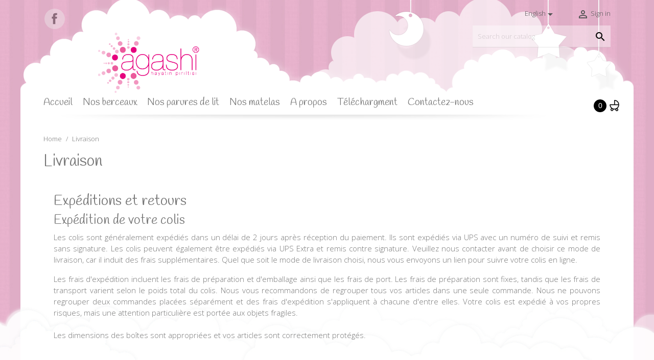

--- FILE ---
content_type: text/html; charset=utf-8
request_url: https://www.agashi.be/en/content/1-livraison
body_size: 8449
content:
<!doctype html>
<html lang="en">

  <head>
    
      
  <meta charset="utf-8">


  <meta http-equiv="x-ua-compatible" content="ie=edge">



  <title>Livraison</title>
  <meta name="description" content="Nos conditions de livraison">
  <meta name="keywords" content="conditions, livraison, délais, expédition, colis">
      <meta name="robots" content="noindex">
        
                  <link rel="alternate" href="https://www.agashi.be/fr/content/1-livraison" hreflang="fr">
                  <link rel="alternate" href="https://www.agashi.be/en/content/1-livraison" hreflang="en-uk">
        
  


  <meta name="viewport" content="width=device-width, initial-scale=1">



  <link rel="icon" type="image/vnd.microsoft.icon" href="/img/favicon.ico?1599229982">
  <link rel="shortcut icon" type="image/x-icon" href="/img/favicon.ico?1599229982">



    <link rel="stylesheet" href="https://www.agashi.be/themes/SA4_baby-dream-263/assets/css/theme.css" type="text/css" media="all">
  <link rel="stylesheet" href="https://www.agashi.be/modules/blockreassurance/views/css/front.css" type="text/css" media="all">
  <link rel="stylesheet" href="https://www.agashi.be/modules/nkmgls/views/css/front.css" type="text/css" media="all">
  <link rel="stylesheet" href="https://www.agashi.be/modules/paypal/views/css/paypal_fo.css" type="text/css" media="all">
  <link rel="stylesheet" href="https://www.agashi.be/modules/sathemeconfigurator/views/css/front.css" type="text/css" media="all">
  <link rel="stylesheet" href="https://www.agashi.be/modules/samanufacturersbanner//views/css/front.css" type="text/css" media="all">
  <link rel="stylesheet" href="https://www.agashi.be/js/jquery/ui/themes/base/minified/jquery-ui.min.css" type="text/css" media="all">
  <link rel="stylesheet" href="https://www.agashi.be/js/jquery/ui/themes/base/minified/jquery.ui.theme.min.css" type="text/css" media="all">
  <link rel="stylesheet" href="https://www.agashi.be/modules/ps_imageslider/css/homeslider.css" type="text/css" media="all">


<link href="/themes/SA4_baby-dream-263/css/style_synexis.css" type="text/css" rel="stylesheet"/>



  

  <script type="text/javascript">
        var prestashop = {"cart":{"products":[],"totals":{"total":{"type":"total","label":"Total","amount":0,"value":"\u20ac0.00"},"total_including_tax":{"type":"total","label":"Total (tax incl.)","amount":0,"value":"\u20ac0.00"},"total_excluding_tax":{"type":"total","label":"Total (tax excl.)","amount":0,"value":"\u20ac0.00"}},"subtotals":{"products":{"type":"products","label":"Subtotal","amount":0,"value":"\u20ac0.00"},"discounts":null,"shipping":{"type":"shipping","label":"Shipping","amount":0,"value":"Free"},"tax":null},"products_count":0,"summary_string":"0 items","vouchers":{"allowed":1,"added":[]},"discounts":[],"minimalPurchase":0,"minimalPurchaseRequired":""},"currency":{"name":"Euro","iso_code":"EUR","iso_code_num":"978","sign":"\u20ac"},"customer":{"lastname":null,"firstname":null,"email":null,"birthday":null,"newsletter":null,"newsletter_date_add":null,"optin":null,"website":null,"company":null,"siret":null,"ape":null,"is_logged":false,"gender":{"type":null,"name":null},"addresses":[]},"language":{"name":"English","iso_code":"en","locale":"en-US","language_code":"en-uk","is_rtl":"0","date_format_lite":"Y-m-d","date_format_full":"Y-m-d H:i:s","id":4},"page":{"title":"","canonical":null,"meta":{"title":"Livraison","description":"Nos conditions de livraison","keywords":"conditions, livraison, d\u00e9lais, exp\u00e9dition, colis","robots":"noindex"},"page_name":"cms","body_classes":{"lang-en":true,"lang-rtl":false,"country-BE":true,"currency-EUR":true,"layout-full-width":true,"page-cms":true,"tax-display-enabled":true,"cms-id-1":true},"admin_notifications":[]},"shop":{"name":"Agashi","logo":"\/img\/agashi-logo-1598509967.jpg","stores_icon":"\/img\/logo_stores.png","favicon":"\/img\/favicon.ico"},"urls":{"base_url":"https:\/\/www.agashi.be\/","current_url":"https:\/\/www.agashi.be\/en\/content\/1-livraison","shop_domain_url":"https:\/\/www.agashi.be","img_ps_url":"https:\/\/www.agashi.be\/img\/","img_cat_url":"https:\/\/www.agashi.be\/img\/c\/","img_lang_url":"https:\/\/www.agashi.be\/img\/l\/","img_prod_url":"https:\/\/www.agashi.be\/img\/p\/","img_manu_url":"https:\/\/www.agashi.be\/img\/m\/","img_sup_url":"https:\/\/www.agashi.be\/img\/su\/","img_ship_url":"https:\/\/www.agashi.be\/img\/s\/","img_store_url":"https:\/\/www.agashi.be\/img\/st\/","img_col_url":"https:\/\/www.agashi.be\/img\/co\/","img_url":"https:\/\/www.agashi.be\/themes\/SA4_baby-dream-263\/assets\/img\/","css_url":"https:\/\/www.agashi.be\/themes\/SA4_baby-dream-263\/assets\/css\/","js_url":"https:\/\/www.agashi.be\/themes\/SA4_baby-dream-263\/assets\/js\/","pic_url":"https:\/\/www.agashi.be\/upload\/","pages":{"address":"https:\/\/www.agashi.be\/en\/adresse","addresses":"https:\/\/www.agashi.be\/en\/adresses","authentication":"https:\/\/www.agashi.be\/en\/connexion","cart":"https:\/\/www.agashi.be\/en\/panier","category":"https:\/\/www.agashi.be\/en\/index.php?controller=category","cms":"https:\/\/www.agashi.be\/en\/index.php?controller=cms","contact":"https:\/\/www.agashi.be\/en\/nous-contacter","discount":"https:\/\/www.agashi.be\/en\/reduction","guest_tracking":"https:\/\/www.agashi.be\/en\/suivi-commande-invite","history":"https:\/\/www.agashi.be\/en\/historique-commandes","identity":"https:\/\/www.agashi.be\/en\/identite","index":"https:\/\/www.agashi.be\/en\/","my_account":"https:\/\/www.agashi.be\/en\/mon-compte","order_confirmation":"https:\/\/www.agashi.be\/en\/confirmation-commande","order_detail":"https:\/\/www.agashi.be\/en\/index.php?controller=order-detail","order_follow":"https:\/\/www.agashi.be\/en\/suivi-commande","order":"https:\/\/www.agashi.be\/en\/commande","order_return":"https:\/\/www.agashi.be\/en\/index.php?controller=order-return","order_slip":"https:\/\/www.agashi.be\/en\/avoirs","pagenotfound":"https:\/\/www.agashi.be\/en\/page-introuvable","password":"https:\/\/www.agashi.be\/en\/recuperation-mot-de-passe","pdf_invoice":"https:\/\/www.agashi.be\/en\/index.php?controller=pdf-invoice","pdf_order_return":"https:\/\/www.agashi.be\/en\/index.php?controller=pdf-order-return","pdf_order_slip":"https:\/\/www.agashi.be\/en\/index.php?controller=pdf-order-slip","prices_drop":"https:\/\/www.agashi.be\/en\/promotions","product":"https:\/\/www.agashi.be\/en\/index.php?controller=product","search":"https:\/\/www.agashi.be\/en\/recherche","sitemap":"https:\/\/www.agashi.be\/en\/plan du site","stores":"https:\/\/www.agashi.be\/en\/magasins","supplier":"https:\/\/www.agashi.be\/en\/fournisseur","register":"https:\/\/www.agashi.be\/en\/connexion?create_account=1","order_login":"https:\/\/www.agashi.be\/en\/commande?login=1"},"alternative_langs":{"fr":"https:\/\/www.agashi.be\/fr\/content\/1-livraison","en-uk":"https:\/\/www.agashi.be\/en\/content\/1-livraison"},"theme_assets":"\/themes\/SA4_baby-dream-263\/assets\/","actions":{"logout":"https:\/\/www.agashi.be\/en\/?mylogout="},"no_picture_image":{"bySize":{"small_default":{"url":"https:\/\/www.agashi.be\/img\/p\/en-default-small_default.jpg","width":98,"height":98},"cart_default":{"url":"https:\/\/www.agashi.be\/img\/p\/en-default-cart_default.jpg","width":125,"height":125},"home_default":{"url":"https:\/\/www.agashi.be\/img\/p\/en-default-home_default.jpg","width":250,"height":250},"medium_default":{"url":"https:\/\/www.agashi.be\/img\/p\/en-default-medium_default.jpg","width":515,"height":515},"large_default":{"url":"https:\/\/www.agashi.be\/img\/p\/en-default-large_default.jpg","width":800,"height":800}},"small":{"url":"https:\/\/www.agashi.be\/img\/p\/en-default-small_default.jpg","width":98,"height":98},"medium":{"url":"https:\/\/www.agashi.be\/img\/p\/en-default-home_default.jpg","width":250,"height":250},"large":{"url":"https:\/\/www.agashi.be\/img\/p\/en-default-large_default.jpg","width":800,"height":800},"legend":""}},"configuration":{"display_taxes_label":true,"display_prices_tax_incl":true,"is_catalog":false,"show_prices":true,"opt_in":{"partner":true},"quantity_discount":{"type":"discount","label":"Discount"},"voucher_enabled":1,"return_enabled":0},"field_required":[],"breadcrumb":{"links":[{"title":"Home","url":"https:\/\/www.agashi.be\/en\/"},{"title":"Livraison","url":"https:\/\/www.agashi.be\/en\/content\/1-livraison"}],"count":2},"link":{"protocol_link":"https:\/\/","protocol_content":"https:\/\/"},"time":1768555616,"static_token":"da01bb406c4f6cb3ee55f9399ec94adb","token":"fb3a036ba02044c2a5330b3d5a050761"};
        var psemailsubscription_subscription = "https:\/\/www.agashi.be\/en\/module\/ps_emailsubscription\/subscription";
        var psr_icon_color = "#F19D76";
      </script>

<script src="https://www.agashi.be/themes/SA4_baby-dream-263/assets/js/lib/photoswipe.min.js"></script> 
<script src="https://www.agashi.be/themes/SA4_baby-dream-263/assets/js/lib/photoswipe-ui-default.min.js"></script>



  <!-- emarketing start -->


<!-- emarketing end -->
<!-- JS VARIABLES CUSTOM SAHOMEPAGECATEGORIES -->
<script>
var satc_loader = '';
var satc_colorbase = '';
var satc_colorbasedark = '';
var satc_fontcolor = '';
var satc_fonttype = '';
var satc_fontsize = '';
var satc_fontcustomcode = '';
var satc_fontcustomname = '';
var satc_font2type = '';
var satc_font2size = '';
var satc_font2customcode = '';
var satc_font2customname = '';
var satc_bgselection = '';
var satc_bgselectiontype = '';
var satc_bgpatternfixed = '';
var satc_bgcolor = '';
var satc_bgupload = '';
var satc_bgopacity = '0';
var satc_bgcolorfilter = '';
var satc_bgbanner = '';
var satc_bgbannertype = '';
var satc_bgbanneranimation = '';
var satc_bgbannerfixe = '';
var satc_bgbannerposy = '315';
var satc_bgbannerpos = '';
var satc_pagesetup = '';
var satc_pageslider = '';
var satc_headergradient = '';
var satc_headergradientheight = '';
var satc_headergradientopacity = '';
var satc_headersize = '';
var satc_headermobilesticky = ''
var satc_headermobilesearchin = '1';
var satc_stickymenu = '';
var satc_stickynav = '';
var satc_stickytop = '';
var satc_stickyanimation = '';
var satc_cart = '';
var satc_columns = '';
var satc_catimg = '';
var satc_subcatimage = '';
var satc_catheightanim = '';
var satc_subcatimage = '';
var satc_themevisual = '';
var satc_themename = 'baby';
var satc_pldesign = '';
var satc_scrollreveal = '';
var satc_scrollrevealduration = '';
var satc_scrollrevealorigin = '';
var satc_scrollrevealdistance = '';
var satc_scrollrevealscale = '';
var satc_scrollrevealrotatex = '';
var satc_scrollrevealrotatey = '';
var satc_scrollrevealrotatez = '';
var satc_scrollrevealmobile = '';
var satc_productscart = '';
</script>

<!-- CSS CUSTOM SATHEMECONFIGURATOR Google Font -->

<!-- default font -->
  <link href='https://fonts.googleapis.com/css?family=Open+Sans:300,600&subset=latin,latin-ext' rel='stylesheet' type='text/css'>


  <!-- default font2 -->
        <link href='https://fonts.googleapis.com/css?family=Handlee' rel='stylesheet' type='text/css'>

<!-- CSS CUSTOM SATHEMECONFIGURATOR theme ( theme : baby ) -->
<style type="text/css">



/* ----------------------------------------------------- FONTS */

body{
      }

h1, h2, h3, h4, h5, h6,
.h1, .h2, .h3, .h4, .h5, .h6, 
#header a.dropdown-submenu, #header a[data-depth="0"] {
                  font-family:'Handlee' !important;  }


@media (min-width: 768px){
  html{
  	
     
  	
  }

  
  /* MEME VALEUR QUE DANS LE MAINMENU.CSS ET THEME.CSS - MODIFIER LES 2 */

  



}

/* --------------------------------------------------- BACKGROUND  */
body{

            



	
  

  
            background-position: center bottom !important;

  

}


  

@media (min-width: 1200px){
  main > .container{
    width: 1200px;
  }
}

/* ------------------------------------------------------ BACKGROUND BANDEAU BG2  */
#bg2{
  position: absolute;
  overflow: hidden;
  background: none !important;

      display: none !important;
  
  


 }
  
  #bg2 .anim2{

    
  }

  #bg2 .anim1{

      }
 
  
  @-webkit-keyframes scroll {
    from{
      -webkit-transform: translateX(0px);
    }
    to{
      -webkit-transform: translateX(2100px);
    }
  }
  @keyframes scroll {
    from{
      -ms-transform: translateX(0px);
      transform: translateX(0px);
    }
    to{
      -ms-transform: translateX(2100px);
      transform: translateX(2100px);
    }
  }
  


  



/* -------------------------------------------------------- PAGE */






@media (max-width: 767px) {
  #page{
    margin: 0 !important;
  }
}

  


  
  @media (min-width: 767px){
    main{
      background: none;
      margin-top: 0;
      box-shadow: none;
    }
    #slider_row, #wrapper, #footer{
      background: #fff;
    }
    #block-menucart{
      background: #fff;
      border-radius: 20px;
    }
    #header{
      background: url(https://www.agashi.be/modules/sathemeconfigurator/views/img/divers/header-baby-left.png) left bottom no-repeat,
        url(https://www.agashi.be/modules/sathemeconfigurator/views/img/divers/header-baby-right.png) right bottom no-repeat;
    }
  }


/* --------------------------------------------------------- HEADER */

  
  
  
  






/* --------------------------------------------------- MENU */
#header .header-top #_desktop_top_menu ul.top-menu[data-depth="0"]{
    color: #000;
}

  #header .header-top #_desktop_top_menu ul.top-menu[data-depth="0"] > li{
    background: none;
  }
  #header .header-top #_desktop_top_menu .top-menu a[data-depth="0"]{
    padding-right: 15px;
  }








/*---------------------------------------------------- CART */


      @media (min-width: 768px) {
      #header .header-top #_desktop_cart .blockcart .header{
        background: url(https://www.agashi.be/modules/sathemeconfigurator/views/img/cart/neutral.png);
                                                                background: url(https://www.agashi.be/modules/sathemeconfigurator/views/img/cart/default_baby.png);              }

      
                          main.sticky-header #header .header-top #_desktop_cart .header{
          margin-top: -73px;
        }
        #header .header-top #_desktop_cart .header a{
          font-size: 14px;
          left: 45px;
          bottom: 17px;
        }
        #header .header-top #_desktop_cart .header a span {
          background:#000;          color: #fff;
          border-radius: 50%;
          width: 25px;
          height: 25px;
          line-height: 25px;
        }
          }
  
  
  

  












  #header .header-top #_desktop_cart .header a span{
    /*display: none;*/
  }
/* --------------------------------------------------- STICKY */
@media (max-width: 767px) {
    #search_widget{
    display: none;
  }
  #mobile_top_menu_wrapper #search_widget{
    display: block;
  }
  #mobile_top_menu_wrapper #search_widget form{
    border: 1px solid rgba(0,0,0,0.2);
  }
  
      #mobile_top_menu_wrapper,
    #mobile_top_menu_wrapper .top-menu .sub-menu,
    main.menu-open #menu-icon {
      background: ;
    }
  
}

@media (min-width: 768px) {
    .sticky-header #header .header-nav{
    display: none;
  }
  
    .sticky-header #header .header-top .container .row > * {
    display: none; /* vide le header */
  }
  .sticky-header #header .header-top #_desktop_logo{
    display: none;
  }
  .sticky-header #header .header-top .container .row > #block-menucart{
    display: block; /* affiche le menu */
  }
  .sticky-header #header .header-top #_desktop_cart {
    display: block; /* affiche le panier */
  }
  
      .sticky-header #header .header-top #_desktop_cart {
      display: none; /* cache le panier */
    }
    .sticky-header #header .header-top #_desktop_top_menu{
      display: none; /* cache le menu */
    }
  
}



/* ---------------------------------------------------- COLUMNS */




/* ---------------------------------------------------- CATEGORIE IMAGE */


.block-category, .block-category-bg{
  transition: all 2s !important;
}

.block-category .category-color-filter{
  opacity: 0;
}

.block-category .category-color-filter{
  background: #000;
}


  #subcategories.subcat-img{
    display: none !important;
  }


  #subcategories.subcat-in{
    display: none !important;
  }



  #category-description-in{
    display: none !important;
  }

/* ---------------------------------------------------- OTHER : THEME VISUAL / LOADER  */


          


  
    @media (min-width: 767px){
      #header div.susp {
        position: absolute;
        overflow: hidden;
        top: 0px;
        width: 100%;
        height: 180px;
        animation: start_susp 1.2s ease-in-out;
      }
      #header div.susp01-size {
        position: absolute;
        width: 30%;
        top: 0;
        left: 50%;
      }
      #header div.susp02-size {
        position: absolute;
        width: 30%;
        top: 0;
        left: 50%;
      }
      #header div.susp03-size {
        position: absolute;
        width: 40%;
        top: 0;
        left: 60%;
      }
      #header div.susp01 {
        position: absolute;
        left: -100px;
        width: 100%;
        height: 180px;
        background: url(https://www.agashi.be/modules/sathemeconfigurator/views/img/divers/susp_lune.png) 80% 0px no-repeat;
        animation: translate100inverse 60s infinite ease-in-out;
      }
      #header div.susp02 {
        position: absolute;
        left: -100px;
        width: 100%;
        height: 180px;
        background: url(https://www.agashi.be/modules/sathemeconfigurator/views/img/divers/susp_etoile02.png) 50% 0px no-repeat;
        -moz-animation: translate100 90s infinite ease-in-out;
        -webkit-animation: translate100 90s infinite ease-in-out;
        animation: translate100 90s infinite ease-in-out;
      }
      #header div.susp03 {
        position: absolute;
        left: -100px;
        width: 100%;
        height: 180px;
        background: url(https://www.agashi.be/modules/sathemeconfigurator/views/img/divers/susp_etoile01.png) 0 0 no-repeat;
        -moz-animation: translate100 70s infinite ease-in-out;
        -webkit-animation: translate100 70s infinite ease-in-out;
        animation: translate100 70s infinite ease-in-out;
      }
      main.sticky-header #header div.susp{
        visibility: hidden;
      }
    }

    
    @keyframes translate100inverse {
      from {transform: translateX(0%);}
      50% {transform: translateX(100%);}
      to {transform: translateX(0%);}
    }
    @keyframes translate100 {
      from {transform: translateX(100%);}
      50% {transform: translateX(0%);}
      to {transform: translateX(100%);}
    }
    
  





  .block-social li, .social-sharing li {
    opacity: 0.4;
  }






/* ---------------------------------------------------- PRODUCT LIST DESIGN  */



.fadestart{
  display: none;
}
/* ----------------------------------------------------  COLOR */



/* ----------------------------------------------------  FONT COLOR */

/*  ----------------------------------------------- CUSTOM CSS */

  

</style>




    
  </head>

  <body id="cms" class="lang-en country-be currency-eur layout-full-width page-cms tax-display-enabled cms-id-1">
    <div id="topofpage"></div>
    <div class="loader-page"></div>
    <div id="bg2"></div>

    
      
    

    
      <div class="header-banner">
        
      </div>
    

    <main class="no-sticky-header">
      
              
      <header id="header">
        
          

  <nav class="header-nav">
    <div class="container">
        <div class="row">
          <div class="hidden-sm-down">
            <div class="col-md-4 col-xs-12">
              

  <div class="block-social col-lg-12 col-md-12 col-sm-12">
    <ul>
              <li class="facebook"><a href="https://www.facebook.com/Agashi-Belgique-674228623029476" target="_blank">Facebook</a></li>
          </ul>
  </div>


            </div>
            <div class="col-md-8 right-nav">
                <div id="_desktop_language_selector">
  <div class="language-selector-wrapper">
    <span id="language-selector-label" class="hidden-md-up">Language:</span>
    <div class="language-selector dropdown js-dropdown">
      <button data-toggle="dropdown" class="hidden-sm-down btn-unstyle" aria-haspopup="true" aria-expanded="false" aria-label="Language dropdown">
        <span class="expand-more">English</span>
        <i class="material-icons expand-more">&#xE5C5;</i>
      </button>
      <ul class="dropdown-menu hidden-sm-down" aria-labelledby="language-selector-label">
                  <li >
            <a href="https://www.agashi.be/fr/content/1-livraison" class="dropdown-item">Français</a>
          </li>
                  <li  class="current" >
            <a href="https://www.agashi.be/en/content/1-livraison" class="dropdown-item">English</a>
          </li>
              </ul>
      <select class="link hidden-md-up" aria-labelledby="language-selector-label">
                  <option value="https://www.agashi.be/fr/content/1-livraison">Français</option>
                  <option value="https://www.agashi.be/en/content/1-livraison" selected="selected">English</option>
              </select>
    </div>
  </div>
</div>
<div id="_desktop_user_info">
  <div class="user-info">
          <a
        href="https://www.agashi.be/en/mon-compte"
        title="Log in to your customer account"
        rel="nofollow"
      >
        <i class="material-icons">&#xE7FF;</i>
        <span class="hidden-sm-down">Sign in</span>
      </a>
      </div>
</div>
<div id="_desktop_cart">
  <div class="blockcart cart-preview inactive" data-refresh-url="//www.agashi.be/en/module/ps_shoppingcart/ajax">

    <div class="header dropdown js-dropdown hidden-sm-down" data-toggle="dropdown" >

        <a rel="nofollow" href="//www.agashi.be/en/panier?action=show">

        <span class="cart-products-count">0</span>
      </a>
    </div>

        
    <!-- MOBILE -->
    <div class="header header-mobile hidden-md-up">
        <a rel="nofollow" href="//www.agashi.be/en/panier?action=show">
        <i class="material-icons">&#xE8CC;</i>
        <span class="cart-products-count">0</span>
      </a>
    </div>
    <!-- END MOBILE -->

  </div>
</div>

            </div>
          </div>

          <div class="hidden-md-up text-sm-center mobile">
            <div class="float-xs-left" id="menu-icon">
              <i class="material-icons d-inline">&#xE5D2;</i>
            </div>
            <div class="float-xs-right" id="_mobile_cart"></div>
            <div class="float-xs-right" id="_mobile_user_info"></div>
            <div class="top-logo" id="_mobile_logo"></div>
            <div class="clearfix"></div>
          </div>
        </div>
    </div>
  </nav>



  <div class="header-top">
    <div class="container">
       <div class="row">
        <div class="hidden-sm-down" id="_desktop_logo">

          		          	<a href="https://www.agashi.be/">
	            	<img class="logo img-responsive" src="/img/agashi-logo-1598509967.jpg" alt="Agashi">
 	         	</a>
			        </div>
        <!--<div class="col-md-12 col-sm-12 position-static">
          <div class="row">-->
            

<div class="menu col-lg-11 col-md-11 js-top-menu position-static hidden-sm-down" id="_desktop_top_menu">
    
          <ul class="top-menu" id="top-menu" data-depth="0">
                    <li class="link" id="lnk-accueil">
                          <a
                class="dropdown-item"
                href="/fr" data-depth="0"
                              >
                                Accueil
              </a>
                          </li>
                    <li class="category" id="category-10">
                          <a
                class="dropdown-item"
                href="https://www.agashi.be/en/10-nos-berceaux" data-depth="0"
                              >
                                Nos berceaux
              </a>
                          </li>
                    <li class="category" id="category-13">
                          <a
                class="dropdown-item"
                href="https://www.agashi.be/en/13-nos-parures-de-lit" data-depth="0"
                              >
                                Nos parures de lit
              </a>
                          </li>
                    <li class="category" id="category-14">
                          <a
                class="dropdown-item"
                href="https://www.agashi.be/en/14-nos-matelas" data-depth="0"
                              >
                                Nos matelas
              </a>
                          </li>
                    <li class="cms-page" id="cms-page-4">
                          <a
                class="dropdown-item"
                href="https://www.agashi.be/en/content/4-a-propos" data-depth="0"
                              >
                                A propos
              </a>
                          </li>
                    <li class="cms-page" id="cms-page-6">
                          <a
                class="dropdown-item"
                href="https://www.agashi.be/en/content/6-telechargment" data-depth="0"
                              >
                                Téléchargment
              </a>
                          </li>
                    <li class="link" id="lnk-contactez-nous">
                          <a
                class="dropdown-item"
                href="/fr/nous-contacter" data-depth="0"
                              >
                                Contactez-nous
              </a>
                          </li>
              </ul>
    
    <div class="clearfix"></div>
</div>
<!-- Block search module TOP -->
<div id="search_widget" class="col-lg-4 col-md-5 col-sm-12 search-widget" data-search-controller-url="//www.agashi.be/en/recherche">
	<form method="get" action="//www.agashi.be/en/recherche">
		<input type="hidden" name="controller" value="search">
		<input type="text" name="s" value="" placeholder="Search our catalog" aria-label="Search">
		<button type="submit">
			<i class="material-icons search">&#xE8B6;</i>
      <!--<span class="hidden-xl-down">Search</span>-->
		</button>
	</form>
</div>
<!-- /Block search module TOP -->

            <div id="block-menucart"></div>
            <div class="clearfix"></div>
          <!--</div>-->
        <!--</div>-->
      </div>
      <div id="mobile_top_menu_wrapper" class="row hidden-md-up" style="display:none;">
        <div class="js-top-menu mobile" id="_mobile_top_menu"></div>
        <div class="js-top-menu-bottom">
          <div id="_mobile_currency_selector"></div>
          <div id="_mobile_language_selector"></div>
          <div id="_mobile_contact_link"></div>
        </div>
      </div>
    </div>
  </div>
  

        
      </header>
      
        
<aside id="notifications">
  <div class="container">
    
    
    
      </div>
</aside>
      

      
      

      <section id="wrapper">
        
        <div class="container">
          
            <nav data-depth="2" class="breadcrumb hidden-sm-down">
  <ol itemscope itemtype="http://schema.org/BreadcrumbList">
    
          
        <li itemprop="itemListElement" itemscope itemtype="http://schema.org/ListItem">
          <a itemprop="item" href="https://www.agashi.be/en/">
            <span itemprop="name">Home</span>
          </a>
          <meta itemprop="position" content="1">
        </li>
      
          
        <li itemprop="itemListElement" itemscope itemtype="http://schema.org/ListItem">
          <a itemprop="item" href="https://www.agashi.be/en/content/1-livraison">
            <span itemprop="name">Livraison</span>
          </a>
          <meta itemprop="position" content="2">
        </li>
      
        
  </ol>
</nav>
          

          

          
  <div id="content-wrapper">
    
    

  <section id="main">

    
      
        <header class="page-header">
          <h1>
  Livraison
</h1>
        </header>
      
    

    
  <section id="content" class="page-content page-cms page-cms-1">

    
      <h2>Expéditions et retours</h2>
<h3>Expédition de votre colis</h3>
<p>Les colis sont généralement expédiés dans un délai de 2 jours après réception du paiement. Ils sont expédiés via UPS avec un numéro de suivi et remis sans signature. Les colis peuvent également être expédiés via UPS Extra et remis contre signature. Veuillez nous contacter avant de choisir ce mode de livraison, car il induit des frais supplémentaires. Quel que soit le mode de livraison choisi, nous vous envoyons un lien pour suivre votre colis en ligne.</p>
<p>Les frais d'expédition incluent les frais de préparation et d'emballage ainsi que les frais de port. Les frais de préparation sont fixes, tandis que les frais de transport varient selon le poids total du colis. Nous vous recommandons de regrouper tous vos articles dans une seule commande. Nous ne pouvons regrouper deux commandes placées séparément et des frais d'expédition s'appliquent à chacune d'entre elles. Votre colis est expédié à vos propres risques, mais une attention particulière est portée aux objets fragiles.<br /><br />Les dimensions des boîtes sont appropriées et vos articles sont correctement protégés.</p>
    

    
      
    

    
      
    

  </section>


    
      <footer class="page-footer">
        
          <!-- Footer content -->
        
      </footer>
    

  </section>


    
  </div>


          
        </div>
        
      </section>

      <footer id="footer">
        
          <div class="container">
  <div class="row">
    
      
    
  </div>
</div>
<div class="footer-container">
  <div class="container">
    <div class="row">
      
        <!--<div class="col-md-4 links">
  <div class="row">-->
      <div class="col-md-3 wrapper links">
      <p class="h3 hidden-sm-down">Produits</p>
            <div class="title clearfix hidden-md-up" data-target="#footer_sub_menu_44797" data-toggle="collapse">
        <span class="h3">Produits</span>
        <span class="float-xs-right">
          <span class="navbar-toggler collapse-icons">
            <i class="material-icons add">&#xE313;</i>
            <i class="material-icons remove">&#xE316;</i>
          </span>
        </span>
      </div>
      <ul id="footer_sub_menu_44797" class="collapse">
                  <li>
            <a
                id="link-product-page-prices-drop-1"
                class="cms-page-link"
                href="https://www.agashi.be/en/promotions"
                title="Our special products"
                            >
              Promotions
            </a>
          </li>
                  <li>
            <a
                id="link-product-page-new-products-1"
                class="cms-page-link"
                href="https://www.agashi.be/en/nouveaux-produits"
                title="Nos nouveaux produits"
                            >
              Nouveaux produits
            </a>
          </li>
                  <li>
            <a
                id="link-product-page-best-sales-1"
                class="cms-page-link"
                href="https://www.agashi.be/en/meilleures-ventes"
                title="Nos meilleures ventes"
                            >
              Meilleures ventes
            </a>
          </li>
              </ul>
    </div>
      <div class="col-md-3 wrapper links">
      <p class="h3 hidden-sm-down">Notre société</p>
            <div class="title clearfix hidden-md-up" data-target="#footer_sub_menu_64823" data-toggle="collapse">
        <span class="h3">Notre société</span>
        <span class="float-xs-right">
          <span class="navbar-toggler collapse-icons">
            <i class="material-icons add">&#xE313;</i>
            <i class="material-icons remove">&#xE316;</i>
          </span>
        </span>
      </div>
      <ul id="footer_sub_menu_64823" class="collapse">
                  <li>
            <a
                id="link-cms-page-1-2"
                class="cms-page-link"
                href="https://www.agashi.be/en/content/1-livraison"
                title="Nos conditions de livraison"
                            >
              Livraison
            </a>
          </li>
                  <li>
            <a
                id="link-cms-page-2-2"
                class="cms-page-link"
                href="https://www.agashi.be/en/content/2-mentions-legales"
                title="Mentions légales"
                            >
              Mentions légales
            </a>
          </li>
                  <li>
            <a
                id="link-cms-page-5-2"
                class="cms-page-link"
                href="https://www.agashi.be/en/content/5-paiement-securise"
                title="Notre méthode de paiement sécurisé"
                            >
              Paiement sécurisé
            </a>
          </li>
                  <li>
            <a
                id="link-static-page-contact-2"
                class="cms-page-link"
                href="https://www.agashi.be/en/nous-contacter"
                title="Utiliser le formulaire pour nous contacter"
                            >
              Contactez-nous
            </a>
          </li>
              </ul>
    </div>
  <!--  </div>
</div>-->
<div id="block_myaccount_infos" class="col-md-3 links wrapper">
  <p class="h3 myaccount-title hidden-sm-down">
    <a href="https://www.agashi.be/en/mon-compte" rel="nofollow">
      Your account
    </a>
  </p>
  <div class="title clearfix hidden-md-up" data-target="#footer_account_list" data-toggle="collapse">
    <span class="h3">Your account</span>
    <span class="float-xs-right">
      <span class="navbar-toggler collapse-icons">
        <i class="material-icons add">&#xE313;</i>
        <i class="material-icons remove">&#xE316;</i>
      </span>
    </span>
  </div>
  <ul class="account-list collapse" id="footer_account_list">
            <li>
          <a href="https://www.agashi.be/en/identite" title="Personal info" rel="nofollow">
            Personal info
          </a>
        </li>
            <li>
          <a href="https://www.agashi.be/en/historique-commandes" title="Orders" rel="nofollow">
            Orders
          </a>
        </li>
            <li>
          <a href="https://www.agashi.be/en/avoirs" title="Credit slips" rel="nofollow">
            Credit slips
          </a>
        </li>
            <li>
          <a href="https://www.agashi.be/en/adresses" title="Addresses" rel="nofollow">
            Addresses
          </a>
        </li>
            <li>
          <a href="https://www.agashi.be/en/reduction" title="Vouchers" rel="nofollow">
            Vouchers
          </a>
        </li>
        <li>
  <a href="//www.agashi.be/en/module/ps_emailalerts/account" title="My alerts">
    My alerts
  </a>
</li>

	</ul>
</div>
<div class="block-contact col-md-3 links wrapper">
  <div class="hidden-sm-down">
    <p class="h4 block-contact-title">Store information</p>
      Agashi<br />Place Jules Destree 1<br />6200 Chatelineau<br />Belgium
                          <br>
                Email us: <a href="mailto:info@agashi.be" class="dropdown">info@agashi.be</a>
        </div>
  <div class="hidden-md-up">
    <div class="title">
      <a class="h3" href="https://www.agashi.be/en/magasins">Store information</a>
    </div>
  </div>
</div>
      
    </div>
    <div class="row">
      
        
      
    </div>
    <div class="row bottom-footer">
    	<span class="copyright">Copyright <script>document.write((new Date()).getFullYear())</script> © <a href="www.agashi.be"> agashi.be</a></span>&nbsp;|&nbsp;<a class="link-synexis" title="Synexis Agence Web" href="http://www.synexis.be/" target="_blank">Synexis Web Agency</a>
    </div
  </div>
</div>
        
      </footer>

    </main>
    <div id="sa-mask"></div>
    
        <script type="text/javascript" src="https://www.agashi.be/themes/core.js" ></script>
  <script type="text/javascript" src="https://www.agashi.be/themes/SA4_baby-dream-263/assets/js/theme.js" ></script>
  <script type="text/javascript" src="https://www.agashi.be/modules/ps_emailsubscription/views/js/ps_emailsubscription.js" ></script>
  <script type="text/javascript" src="https://www.agashi.be/modules/blockreassurance/views/js/front.js" ></script>
  <script type="text/javascript" src="https://www.agashi.be/modules/sathemeconfigurator/views/js/script.js" ></script>
  <script type="text/javascript" src="https://www.agashi.be/js/jquery/ui/jquery-ui.min.js" ></script>
  <script type="text/javascript" src="https://www.agashi.be/modules/ps_imageslider/js/responsiveslides.min.js" ></script>
  <script type="text/javascript" src="https://www.agashi.be/themes/SA4_baby-dream-263/modules/ps_imageslider/js/homeslider.js" ></script>
  <script type="text/javascript" src="https://www.agashi.be/modules/ps_searchbar/ps_searchbar.js" ></script>
  <script type="text/javascript" src="https://www.agashi.be/modules/ps_shoppingcart/ps_shoppingcart.js" ></script>
  <script type="text/javascript" src="https://www.agashi.be/themes/SA4_baby-dream-263/assets/js/custom.js" ></script>



<script src="https://www.agashi.be/themes/SA4_baby-dream-263/assets/js/lib/photoswipe.min.js"></script> 
<script src="https://www.agashi.be/themes/SA4_baby-dream-263/assets/js/lib/photoswipe-ui-default.min.js"></script>
    

    
      
    
  </body>

</html>

--- FILE ---
content_type: text/css
request_url: https://www.agashi.be/modules/samanufacturersbanner//views/css/front.css
body_size: 633
content:
/**
* 2007-2015 PrestaShop
*
* NOTICE OF LICENSE
*
* This source file is subject to the Academic Free License (AFL 3.0)
* that is bundled with this package in the file LICENSE.txt.
* It is also available through the world-wide-web at this URL:
* http://opensource.org/licenses/afl-3.0.php
* If you did not receive a copy of the license and are unable to
* obtain it through the world-wide-web, please send an email
* to license@prestashop.com so we can send you a copy immediately.
*
* DISCLAIMER
*
* Do not edit or add to this file if you wish to upgrade PrestaShop to newer
* versions in the future. If you wish to customize PrestaShop for your
* needs please refer to http://www.prestashop.com for more information.
*
*  @author    PrestaShop SA <contact@prestashop.com>
*  @copyright 2007-2015 PrestaShop SA
*  @license   http://opensource.org/licenses/afl-3.0.php  Academic Free License (AFL 3.0)
*  International Registered Trademark & Property of PrestaShop SA
*
* Don't forget to prefix your containers with your own identifier
* to avoid any conflicts with others containers.
*/
#sa_manufacturers_banner{
	padding: 20px 0;
}

#sa_manufacturers_banner ul{
	text-align: center;
}

#sa_manufacturers_banner ul li{
	display: inline-block;
	/*padding: 20px;*/
	width: 9.5%;
}

#sa_manufacturers_banner h3{
	text-align: center;
	margin-bottom: 20px !important;
}

#sa_manufacturers_banner img{
	width: 90%;
	height: auto;
}

#sa_manufacturers_banner img:hover{
	opacity: 1 !important;
}

@media (max-width: 767px){
	#sa_manufacturers_banner ul li{
		width: 19.5%;
	}
}

--- FILE ---
content_type: text/css
request_url: https://www.agashi.be/themes/SA4_baby-dream-263/css/style_synexis.css
body_size: 861
content:
body {
    background: url(background.jpg) repeat;
    position: relative;
    color: #777;
}

body::after {
	content: "";
	position: fixed;
	width: 100%;
	height: 300px;
	bottom: 0;
	left: 0;
	background: url(cloud.png) no-repeat;
	background-position: bottom;
	background-repeat: repeat-x;
	opacity: .95
}

#header .header-top #_desktop_logo {
    padding-left: 120px;
}

div#contact-link,
.user-info {
    color: #555;
}

#header nav.header-nav {
    position: relative;
    z-index: 99;
}

nav.header-nav .mobile {
    padding-top: 5px;
}

#header .header-nav #menu-icon {
    color: #e6007e;
}

#header .header-nav #menu-icon i {
    font-size: 29px;
}

div#_mobile_logo {
	width: inherit !important;
	justify-content: left !important;
}

div#_mobile_logo h1 {
    margin-bottom: 0;
}

.block-social {
    text-align: left;
    padding: 0 !important;
}

.block-social ul {
    margin-bottom: 0;
}

.block-social .facebook, .social-sharing .facebook {
    background-color: #eee;
}

.big-slider .caption {
    text-shadow: 0 1px 2px rgba(255,255,255,.9);
    color: #e6007e;
    letter-spacing: 1px;
}

.slider-text-effect h3 {
    font-weight: bold;
}

.slider-text-effect p {
    font-weight: bold;
    font-size: 18px;
    max-width: 600px;
    margin-bottom: 0;
}

.big-slider .img-slider {
    position: relative;
}

.big-slider .img-slider::after {
    position: absolute;
    content: "";
    width: 100%;
    height: 100%;
    background: rgba(255,255,255,.3);
    top: 0;
    left: 0;
}

.big-slider .slider-text-effect {
    background: rgba(255,255,255,.7);
    padding: 15px 20px;
    border-left: 6px solid #dd006c;
}

.big-slider .caption {
    margin: 0 7%;
}

main {
    margin: 30px auto 0px;
}

.container {
	position: relative;
    z-index: 9;
}

div#slider_row {
    padding: 0 45px;
}

section.featured-products {
    border-bottom: 1px dashed #eee;
}

div#custom-text {
    padding-left: 0;
    padding-right: 0;
}

#custom-text p {
    font-size: 16px;
}

#custom-text p:last-child,
#custom-text h3:last-child {
	margin-bottom: 0;
}

hr.hr-min {
    max-width: 100px;
    border-top: 2px solid #dd006c;
    margin: 40px auto;
}

video.video-content {
    width: 100%;
    height: auto;
    max-width: 870px;
}

footer#footer {
    padding-bottom: 115px;
    border-top: 1px dashed #eee;
}

#footer .h3, #footer .h4, #footer h3, #footer h4 {
	color: #dd006c;
}

.bottom-footer {
    text-align: center;
    font-size: 12px !important;
    margin-top: 15px;
}

.bottom-footer .copyright {
	font-size: 12px !important;
}

.page-stores .col-md-3.store-picture.hidden-sm-down {
    display: none;
}

.product-features>dl.data-sheet dt {
	color: #dd006c;
}

.product-features>dl.data-sheet dt,
.product-features>dl.data-sheet dd {
	margin-bottom: 0;
	font-weight: 600 !important;
}

.blockreassurance_product path#Shape {
    fill: #e6007e !important;
}

--- FILE ---
content_type: image/svg+xml
request_url: https://www.agashi.be/themes/SA4_baby-dream-263/assets/css/9dd1e09645071945b79cb0f8245cacc7.svg
body_size: 1524
content:
<?xml version="1.0" encoding="UTF-8" standalone="no"?>
<svg
   xmlns:dc="http://purl.org/dc/elements/1.1/"
   xmlns:cc="http://creativecommons.org/ns#"
   xmlns:rdf="http://www.w3.org/1999/02/22-rdf-syntax-ns#"
   xmlns:svg="http://www.w3.org/2000/svg"
   xmlns="http://www.w3.org/2000/svg"
   xmlns:xlink="http://www.w3.org/1999/xlink"
   xml:space="preserve"
   enable-background="new 0 0 40 40"
   viewBox="0 0 40 40"
   height="40px"
   width="40px"
   y="0px"
   x="0px"
   id="Calque_1"
   version="1.1"><metadata
     id="metadata15"><rdf:RDF><cc:Work
         rdf:about=""><dc:format>image/svg+xml</dc:format><dc:type
           rdf:resource="http://purl.org/dc/dcmitype/StillImage" /><dc:title></dc:title></cc:Work></rdf:RDF></metadata><defs
     id="defs13" /><g
     style="fill:#ffffff;fill-opacity:1"
     transform="translate(-0.50847458,-0.6779661)"
     id="g3"><image
       xlink:href="D795CA29.png"
       overflow="visible"
       width="26"
       height="42"
       transform="translate(8,0)"
       id="image5"
       style="overflow:visible;opacity:0.1;fill:#ffffff;fill-opacity:1" /><g
       style="fill:#ffffff;fill-opacity:1"
       id="g7"><path
         style="fill:#ffffff;fill-opacity:1"
         id="path9"
         d="m 22.2,27.2 0,-7.2 2,0 c 1.5,0 2,0 2,-0.1 0,-0.1 0.1,-1 0.2,-2.1 0.1,-1.1 0.2,-2.2 0.2,-2.4 l 0,-0.4 -2.2,0 -2.2,0 0,-1.6 c 0,-0.9 0.1,-1.8 0.2,-1.9 0.2,-0.5 0.7,-0.7 2.6,-0.7 l 1.7,0 0,-2.5 0,-2.5 -2.7,0 c -3,0 -3.8,0.1 -5,0.7 -0.8,0.4 -1.6,1.2 -2,1.9 -0.5,1.1 -0.7,1.8 -0.7,4.3 l -0.1,2.3 -1.5,0 -1.5,0 0,2.5 0,2.5 1.5,0 1.5,0 0,7.2 0,7.2 3,0 3,0 0,-7.2 z" /></g></g></svg>

--- FILE ---
content_type: application/javascript
request_url: https://www.agashi.be/themes/SA4_baby-dream-263/assets/js/theme.js
body_size: 63199
content:
!function(e){function t(n){if(i[n])return i[n].exports;var o=i[n]={exports:{},id:n,loaded:!1};return e[n].call(o.exports,o,o.exports,t),o.loaded=!0,o.exports}var i={};return t.m=e,t.c=i,t.p="",t(0)}([/*!******************!*\
  !*** multi main ***!
  \******************/
function(e,t,i){i(/*! ./js/theme.js */1),e.exports=i(/*! ./css/theme.scss */29)},/*!*********************!*\
  !*** ./js/theme.js ***!
  \*********************/
function(e,t,i){/**
	 * 2007-2017 PrestaShop
	 *
	 * NOTICE OF LICENSE
	 *
	 * This source file is subject to the Academic Free License 3.0 (AFL-3.0)
	 * that is bundled with this package in the file LICENSE.txt.
	 * It is also available through the world-wide-web at this URL:
	 * https://opensource.org/licenses/AFL-3.0
	 * If you did not receive a copy of the license and are unable to
	 * obtain it through the world-wide-web, please send an email
	 * to license@prestashop.com so we can send you a copy immediately.
	 *
	 * DISCLAIMER
	 *
	 * Do not edit or add to this file if you wish to upgrade PrestaShop to newer
	 * versions in the future. If you wish to customize PrestaShop for your
	 * needs please refer to http://www.prestashop.com for more information.
	 *
	 * @author    PrestaShop SA <contact@prestashop.com>
	 * @copyright 2007-2017 PrestaShop SA
	 * @license   https://opensource.org/licenses/AFL-3.0 Academic Free License 3.0 (AFL-3.0)
	 * International Registered Trademark & Property of PrestaShop SA
	 */
"use strict";function n(e){return e&&e.__esModule?e:{default:e}}i(/*! expose-loader?Tether!tether */2),i(/*! bootstrap/dist/js/bootstrap.min */4),i(/*! flexibility */5),i(/*! bootstrap-touchspin */6),i(/*! ./responsive */7),i(/*! ./checkout */10),i(/*! ./customer */11),i(/*! ./listing */12),i(/*! ./product */18),i(/*! ./cart */19),i(/*! ./category */20);var o=i(/*! ./components/drop-down */21),r=n(o),s=i(/*! ./components/form */22),a=n(s),l=i(/*! ./components/product-miniature */17),c=n(l),d=i(/*! ./components/product-select */23),u=n(d),f=i(/*! ./components/top-menu */24),p=n(f),h=i(/*! ./lib/slick-init */14),m=n(h),g=i(/*! prestashop */9),v=n(g),y=i(/*! events */25),b=n(y);i(/*! ./lib/bootstrap-filestyle.min */26),i(/*! ./lib/jquery.scrollbox.min */27),i(/*! ./components/block-cart */28);for(var w in b.default.prototype)v.default[w]=b.default.prototype[w];$(document).ready(function(){var e=$(".js-dropdown"),t=new a.default,i=$('.js-top-menu ul[data-depth="0"]'),n=new r.default(e),o=new p.default(i),s=new c.default,l=new u.default;n.init(),t.init(),o.init(),s.init(),l.init()}),$(document).ready(function(){null!==document.getElementById("_desktop_cart")&&($("#_desktop_top_menu").appendTo("#block-menucart"),$("#_desktop_cart").appendTo("#block-menucart"),$("#block-menucart").css("display","block")),$(".header-top .search-widget").css("top","0"),$(".header-top .search-widget").css("right","0"),$(".header-top .search-widget").css("opacity","1");new m.default(!0)})},/*!*************************************************************!*\
  !*** ./~/expose-loader?Tether!./~/tether/dist/js/tether.js ***!
  \*************************************************************/
function(e,t,i){(function(t){e.exports=t.Tether=i(/*! -!./tether.js */3)}).call(t,function(){return this}())},/*!************************************!*\
  !*** ./~/tether/dist/js/tether.js ***!
  \************************************/
function(e,t,i){var n,o;/*! tether 1.4.3 */
!function(r,s){n=s,o="function"==typeof n?n.call(t,i,t,e):n,!(void 0!==o&&(e.exports=o))}(this,function(e,t,i){"use strict";function n(e,t){if(!(e instanceof t))throw new TypeError("Cannot call a class as a function")}function o(e){var t=e.getBoundingClientRect(),i={};for(var n in t)i[n]=t[n];if(e.ownerDocument!==document){var r=e.ownerDocument.defaultView.frameElement;if(r){var s=o(r);i.top+=s.top,i.bottom+=s.top,i.left+=s.left,i.right+=s.left}}return i}function r(e){var t=getComputedStyle(e)||{},i=t.position,n=[];if("fixed"===i)return[e];for(var o=e;(o=o.parentNode)&&o&&1===o.nodeType;){var r=void 0;try{r=getComputedStyle(o)}catch(e){}if("undefined"==typeof r||null===r)return n.push(o),n;var s=r,a=s.overflow,l=s.overflowX,c=s.overflowY;/(auto|scroll|overlay)/.test(a+c+l)&&("absolute"!==i||["relative","absolute","fixed"].indexOf(r.position)>=0)&&n.push(o)}return n.push(e.ownerDocument.body),e.ownerDocument!==document&&n.push(e.ownerDocument.defaultView),n}function s(){C&&document.body.removeChild(C),C=null}function a(e){var t=void 0;e===document?(t=document,e=document.documentElement):t=e.ownerDocument;var i=t.documentElement,n=o(e),r=A();return n.top-=r.top,n.left-=r.left,"undefined"==typeof n.width&&(n.width=document.body.scrollWidth-n.left-n.right),"undefined"==typeof n.height&&(n.height=document.body.scrollHeight-n.top-n.bottom),n.top=n.top-i.clientTop,n.left=n.left-i.clientLeft,n.right=t.body.clientWidth-n.width-n.left,n.bottom=t.body.clientHeight-n.height-n.top,n}function l(e){return e.offsetParent||document.documentElement}function c(){if(O)return O;var e=document.createElement("div");e.style.width="100%",e.style.height="200px";var t=document.createElement("div");d(t.style,{position:"absolute",top:0,left:0,pointerEvents:"none",visibility:"hidden",width:"200px",height:"150px",overflow:"hidden"}),t.appendChild(e),document.body.appendChild(t);var i=e.offsetWidth;t.style.overflow="scroll";var n=e.offsetWidth;i===n&&(n=t.clientWidth),document.body.removeChild(t);var o=i-n;return O={width:o,height:o}}function d(){var e=arguments.length<=0||void 0===arguments[0]?{}:arguments[0],t=[];return Array.prototype.push.apply(t,arguments),t.slice(1).forEach(function(t){if(t)for(var i in t)({}).hasOwnProperty.call(t,i)&&(e[i]=t[i])}),e}function u(e,t){if("undefined"!=typeof e.classList)t.split(" ").forEach(function(t){t.trim()&&e.classList.remove(t)});else{var i=new RegExp("(^| )"+t.split(" ").join("|")+"( |$)","gi"),n=h(e).replace(i," ");m(e,n)}}function f(e,t){if("undefined"!=typeof e.classList)t.split(" ").forEach(function(t){t.trim()&&e.classList.add(t)});else{u(e,t);var i=h(e)+(" "+t);m(e,i)}}function p(e,t){if("undefined"!=typeof e.classList)return e.classList.contains(t);var i=h(e);return new RegExp("(^| )"+t+"( |$)","gi").test(i)}function h(e){return e.className instanceof e.ownerDocument.defaultView.SVGAnimatedString?e.className.baseVal:e.className}function m(e,t){e.setAttribute("class",t)}function g(e,t,i){i.forEach(function(i){t.indexOf(i)===-1&&p(e,i)&&u(e,i)}),t.forEach(function(t){p(e,t)||f(e,t)})}function n(e,t){if(!(e instanceof t))throw new TypeError("Cannot call a class as a function")}function v(e,t){if("function"!=typeof t&&null!==t)throw new TypeError("Super expression must either be null or a function, not "+typeof t);e.prototype=Object.create(t&&t.prototype,{constructor:{value:e,enumerable:!1,writable:!0,configurable:!0}}),t&&(Object.setPrototypeOf?Object.setPrototypeOf(e,t):e.__proto__=t)}function y(e,t){var i=arguments.length<=2||void 0===arguments[2]?1:arguments[2];return e+i>=t&&t>=e-i}function b(){return"object"==typeof performance&&"function"==typeof performance.now?performance.now():+new Date}function w(){for(var e={top:0,left:0},t=arguments.length,i=Array(t),n=0;n<t;n++)i[n]=arguments[n];return i.forEach(function(t){var i=t.top,n=t.left;"string"==typeof i&&(i=parseFloat(i,10)),"string"==typeof n&&(n=parseFloat(n,10)),e.top+=i,e.left+=n}),e}function S(e,t){return"string"==typeof e.left&&e.left.indexOf("%")!==-1&&(e.left=parseFloat(e.left,10)/100*t.width),"string"==typeof e.top&&e.top.indexOf("%")!==-1&&(e.top=parseFloat(e.top,10)/100*t.height),e}function x(e,t){return"scrollParent"===t?t=e.scrollParents[0]:"window"===t&&(t=[pageXOffset,pageYOffset,innerWidth+pageXOffset,innerHeight+pageYOffset]),t===document&&(t=t.documentElement),"undefined"!=typeof t.nodeType&&!function(){var e=t,i=a(t),n=i,o=getComputedStyle(t);if(t=[n.left,n.top,i.width+n.left,i.height+n.top],e.ownerDocument!==document){var r=e.ownerDocument.defaultView;t[0]+=r.pageXOffset,t[1]+=r.pageYOffset,t[2]+=r.pageXOffset,t[3]+=r.pageYOffset}Y.forEach(function(e,i){e=e[0].toUpperCase()+e.substr(1),"Top"===e||"Left"===e?t[i]+=parseFloat(o["border"+e+"Width"]):t[i]-=parseFloat(o["border"+e+"Width"])})}(),t}var _=function(){function e(e,t){for(var i=0;i<t.length;i++){var n=t[i];n.enumerable=n.enumerable||!1,n.configurable=!0,"value"in n&&(n.writable=!0),Object.defineProperty(e,n.key,n)}}return function(t,i,n){return i&&e(t.prototype,i),n&&e(t,n),t}}(),T=void 0;"undefined"==typeof T&&(T={modules:[]});var C=null,k=function(){var e=0;return function(){return++e}}(),E={},A=function(){var e=C;e&&document.body.contains(e)||(e=document.createElement("div"),e.setAttribute("data-tether-id",k()),d(e.style,{top:0,left:0,position:"absolute"}),document.body.appendChild(e),C=e);var t=e.getAttribute("data-tether-id");return"undefined"==typeof E[t]&&(E[t]=o(e),P(function(){delete E[t]})),E[t]},O=null,I=[],P=function(e){I.push(e)},D=function(){for(var e=void 0;e=I.pop();)e()},N=function(){function e(){n(this,e)}return _(e,[{key:"on",value:function(e,t,i){var n=!(arguments.length<=3||void 0===arguments[3])&&arguments[3];"undefined"==typeof this.bindings&&(this.bindings={}),"undefined"==typeof this.bindings[e]&&(this.bindings[e]=[]),this.bindings[e].push({handler:t,ctx:i,once:n})}},{key:"once",value:function(e,t,i){this.on(e,t,i,!0)}},{key:"off",value:function(e,t){if("undefined"!=typeof this.bindings&&"undefined"!=typeof this.bindings[e])if("undefined"==typeof t)delete this.bindings[e];else for(var i=0;i<this.bindings[e].length;)this.bindings[e][i].handler===t?this.bindings[e].splice(i,1):++i}},{key:"trigger",value:function(e){if("undefined"!=typeof this.bindings&&this.bindings[e]){for(var t=0,i=arguments.length,n=Array(i>1?i-1:0),o=1;o<i;o++)n[o-1]=arguments[o];for(;t<this.bindings[e].length;){var r=this.bindings[e][t],s=r.handler,a=r.ctx,l=r.once,c=a;"undefined"==typeof c&&(c=this),s.apply(c,n),l?this.bindings[e].splice(t,1):++t}}}}]),e}();T.Utils={getActualBoundingClientRect:o,getScrollParents:r,getBounds:a,getOffsetParent:l,extend:d,addClass:f,removeClass:u,hasClass:p,updateClasses:g,defer:P,flush:D,uniqueId:k,Evented:N,getScrollBarSize:c,removeUtilElements:s};var $=function(){function e(e,t){var i=[],n=!0,o=!1,r=void 0;try{for(var s,a=e[Symbol.iterator]();!(n=(s=a.next()).done)&&(i.push(s.value),!t||i.length!==t);n=!0);}catch(e){o=!0,r=e}finally{try{!n&&a.return&&a.return()}finally{if(o)throw r}}return i}return function(t,i){if(Array.isArray(t))return t;if(Symbol.iterator in Object(t))return e(t,i);throw new TypeError("Invalid attempt to destructure non-iterable instance")}}(),_=function(){function e(e,t){for(var i=0;i<t.length;i++){var n=t[i];n.enumerable=n.enumerable||!1,n.configurable=!0,"value"in n&&(n.writable=!0),Object.defineProperty(e,n.key,n)}}return function(t,i,n){return i&&e(t.prototype,i),n&&e(t,n),t}}(),L=function(e,t,i){for(var n=!0;n;){var o=e,r=t,s=i;n=!1,null===o&&(o=Function.prototype);var a=Object.getOwnPropertyDescriptor(o,r);if(void 0!==a){if("value"in a)return a.value;var l=a.get;if(void 0===l)return;return l.call(s)}var c=Object.getPrototypeOf(o);if(null===c)return;e=c,t=r,i=s,n=!0,a=c=void 0}};if("undefined"==typeof T)throw new Error("You must include the utils.js file before tether.js");var j=T.Utils,r=j.getScrollParents,a=j.getBounds,l=j.getOffsetParent,d=j.extend,f=j.addClass,u=j.removeClass,g=j.updateClasses,P=j.defer,D=j.flush,c=j.getScrollBarSize,s=j.removeUtilElements,B=function(){if("undefined"==typeof document)return"";for(var e=document.createElement("div"),t=["transform","WebkitTransform","OTransform","MozTransform","msTransform"],i=0;i<t.length;++i){var n=t[i];if(void 0!==e.style[n])return n}}(),F=[],M=function(){F.forEach(function(e){e.position(!1)}),D()};!function(){var e=null,t=null,i=null,n=function n(){return"undefined"!=typeof t&&t>16?(t=Math.min(t-16,250),void(i=setTimeout(n,250))):void("undefined"!=typeof e&&b()-e<10||(null!=i&&(clearTimeout(i),i=null),e=b(),M(),t=b()-e))};"undefined"!=typeof window&&"undefined"!=typeof window.addEventListener&&["resize","scroll","touchmove"].forEach(function(e){window.addEventListener(e,n)})}();var H={center:"center",left:"right",right:"left"},V={middle:"middle",top:"bottom",bottom:"top"},R={top:0,left:0,middle:"50%",center:"50%",bottom:"100%",right:"100%"},W=function(e,t){var i=e.left,n=e.top;return"auto"===i&&(i=H[t.left]),"auto"===n&&(n=V[t.top]),{left:i,top:n}},z=function(e){var t=e.left,i=e.top;return"undefined"!=typeof R[e.left]&&(t=R[e.left]),"undefined"!=typeof R[e.top]&&(i=R[e.top]),{left:t,top:i}},U=function(e){var t=e.split(" "),i=$(t,2),n=i[0],o=i[1];return{top:n,left:o}},q=U,G=function(e){function t(e){var i=this;n(this,t),L(Object.getPrototypeOf(t.prototype),"constructor",this).call(this),this.position=this.position.bind(this),F.push(this),this.history=[],this.setOptions(e,!1),T.modules.forEach(function(e){"undefined"!=typeof e.initialize&&e.initialize.call(i)}),this.position()}return v(t,e),_(t,[{key:"getClass",value:function(){var e=arguments.length<=0||void 0===arguments[0]?"":arguments[0],t=this.options.classes;return"undefined"!=typeof t&&t[e]?this.options.classes[e]:this.options.classPrefix?this.options.classPrefix+"-"+e:e}},{key:"setOptions",value:function(e){var t=this,i=arguments.length<=1||void 0===arguments[1]||arguments[1],n={offset:"0 0",targetOffset:"0 0",targetAttachment:"auto auto",classPrefix:"tether"};this.options=d(n,e);var o=this.options,s=o.element,a=o.target,l=o.targetModifier;if(this.element=s,this.target=a,this.targetModifier=l,"viewport"===this.target?(this.target=document.body,this.targetModifier="visible"):"scroll-handle"===this.target&&(this.target=document.body,this.targetModifier="scroll-handle"),["element","target"].forEach(function(e){if("undefined"==typeof t[e])throw new Error("Tether Error: Both element and target must be defined");"undefined"!=typeof t[e].jquery?t[e]=t[e][0]:"string"==typeof t[e]&&(t[e]=document.querySelector(t[e]))}),f(this.element,this.getClass("element")),this.options.addTargetClasses!==!1&&f(this.target,this.getClass("target")),!this.options.attachment)throw new Error("Tether Error: You must provide an attachment");this.targetAttachment=q(this.options.targetAttachment),this.attachment=q(this.options.attachment),this.offset=U(this.options.offset),this.targetOffset=U(this.options.targetOffset),"undefined"!=typeof this.scrollParents&&this.disable(),"scroll-handle"===this.targetModifier?this.scrollParents=[this.target]:this.scrollParents=r(this.target),this.options.enabled!==!1&&this.enable(i)}},{key:"getTargetBounds",value:function(){if("undefined"==typeof this.targetModifier)return a(this.target);if("visible"===this.targetModifier){if(this.target===document.body)return{top:pageYOffset,left:pageXOffset,height:innerHeight,width:innerWidth};var e=a(this.target),t={height:e.height,width:e.width,top:e.top,left:e.left};return t.height=Math.min(t.height,e.height-(pageYOffset-e.top)),t.height=Math.min(t.height,e.height-(e.top+e.height-(pageYOffset+innerHeight))),t.height=Math.min(innerHeight,t.height),t.height-=2,t.width=Math.min(t.width,e.width-(pageXOffset-e.left)),t.width=Math.min(t.width,e.width-(e.left+e.width-(pageXOffset+innerWidth))),t.width=Math.min(innerWidth,t.width),t.width-=2,t.top<pageYOffset&&(t.top=pageYOffset),t.left<pageXOffset&&(t.left=pageXOffset),t}if("scroll-handle"===this.targetModifier){var e=void 0,i=this.target;i===document.body?(i=document.documentElement,e={left:pageXOffset,top:pageYOffset,height:innerHeight,width:innerWidth}):e=a(i);var n=getComputedStyle(i),o=i.scrollWidth>i.clientWidth||[n.overflow,n.overflowX].indexOf("scroll")>=0||this.target!==document.body,r=0;o&&(r=15);var s=e.height-parseFloat(n.borderTopWidth)-parseFloat(n.borderBottomWidth)-r,t={width:15,height:.975*s*(s/i.scrollHeight),left:e.left+e.width-parseFloat(n.borderLeftWidth)-15},l=0;s<408&&this.target===document.body&&(l=-11e-5*Math.pow(s,2)-.00727*s+22.58),this.target!==document.body&&(t.height=Math.max(t.height,24));var c=this.target.scrollTop/(i.scrollHeight-s);return t.top=c*(s-t.height-l)+e.top+parseFloat(n.borderTopWidth),this.target===document.body&&(t.height=Math.max(t.height,24)),t}}},{key:"clearCache",value:function(){this._cache={}}},{key:"cache",value:function(e,t){return"undefined"==typeof this._cache&&(this._cache={}),"undefined"==typeof this._cache[e]&&(this._cache[e]=t.call(this)),this._cache[e]}},{key:"enable",value:function(){var e=this,t=arguments.length<=0||void 0===arguments[0]||arguments[0];this.options.addTargetClasses!==!1&&f(this.target,this.getClass("enabled")),f(this.element,this.getClass("enabled")),this.enabled=!0,this.scrollParents.forEach(function(t){t!==e.target.ownerDocument&&t.addEventListener("scroll",e.position)}),t&&this.position()}},{key:"disable",value:function(){var e=this;u(this.target,this.getClass("enabled")),u(this.element,this.getClass("enabled")),this.enabled=!1,"undefined"!=typeof this.scrollParents&&this.scrollParents.forEach(function(t){t.removeEventListener("scroll",e.position)})}},{key:"destroy",value:function(){var e=this;this.disable(),F.forEach(function(t,i){t===e&&F.splice(i,1)}),0===F.length&&s()}},{key:"updateAttachClasses",value:function(e,t){var i=this;e=e||this.attachment,t=t||this.targetAttachment;var n=["left","top","bottom","right","middle","center"];"undefined"!=typeof this._addAttachClasses&&this._addAttachClasses.length&&this._addAttachClasses.splice(0,this._addAttachClasses.length),"undefined"==typeof this._addAttachClasses&&(this._addAttachClasses=[]);var o=this._addAttachClasses;e.top&&o.push(this.getClass("element-attached")+"-"+e.top),e.left&&o.push(this.getClass("element-attached")+"-"+e.left),t.top&&o.push(this.getClass("target-attached")+"-"+t.top),t.left&&o.push(this.getClass("target-attached")+"-"+t.left);var r=[];n.forEach(function(e){r.push(i.getClass("element-attached")+"-"+e),r.push(i.getClass("target-attached")+"-"+e)}),P(function(){"undefined"!=typeof i._addAttachClasses&&(g(i.element,i._addAttachClasses,r),i.options.addTargetClasses!==!1&&g(i.target,i._addAttachClasses,r),delete i._addAttachClasses)})}},{key:"position",value:function(){var e=this,t=arguments.length<=0||void 0===arguments[0]||arguments[0];if(this.enabled){this.clearCache();var i=W(this.targetAttachment,this.attachment);this.updateAttachClasses(this.attachment,i);var n=this.cache("element-bounds",function(){return a(e.element)}),o=n.width,r=n.height;if(0===o&&0===r&&"undefined"!=typeof this.lastSize){var s=this.lastSize;o=s.width,r=s.height}else this.lastSize={width:o,height:r};var d=this.cache("target-bounds",function(){return e.getTargetBounds()}),u=d,f=S(z(this.attachment),{width:o,height:r}),p=S(z(i),u),h=S(this.offset,{width:o,height:r}),m=S(this.targetOffset,u);f=w(f,h),p=w(p,m);for(var g=d.left+p.left-f.left,v=d.top+p.top-f.top,y=0;y<T.modules.length;++y){var b=T.modules[y],x=b.position.call(this,{left:g,top:v,targetAttachment:i,targetPos:d,elementPos:n,offset:f,targetOffset:p,manualOffset:h,manualTargetOffset:m,scrollbarSize:E,attachment:this.attachment});if(x===!1)return!1;"undefined"!=typeof x&&"object"==typeof x&&(v=x.top,g=x.left)}var _={page:{top:v,left:g},viewport:{top:v-pageYOffset,bottom:pageYOffset-v-r+innerHeight,left:g-pageXOffset,right:pageXOffset-g-o+innerWidth}},C=this.target.ownerDocument,k=C.defaultView,E=void 0;return k.innerHeight>C.documentElement.clientHeight&&(E=this.cache("scrollbar-size",c),_.viewport.bottom-=E.height),k.innerWidth>C.documentElement.clientWidth&&(E=this.cache("scrollbar-size",c),_.viewport.right-=E.width),["","static"].indexOf(C.body.style.position)!==-1&&["","static"].indexOf(C.body.parentElement.style.position)!==-1||(_.page.bottom=C.body.scrollHeight-v-r,_.page.right=C.body.scrollWidth-g-o),"undefined"!=typeof this.options.optimizations&&this.options.optimizations.moveElement!==!1&&"undefined"==typeof this.targetModifier&&!function(){var t=e.cache("target-offsetparent",function(){return l(e.target)}),i=e.cache("target-offsetparent-bounds",function(){return a(t)}),n=getComputedStyle(t),o=i,r={};if(["Top","Left","Bottom","Right"].forEach(function(e){r[e.toLowerCase()]=parseFloat(n["border"+e+"Width"])}),i.right=C.body.scrollWidth-i.left-o.width+r.right,i.bottom=C.body.scrollHeight-i.top-o.height+r.bottom,_.page.top>=i.top+r.top&&_.page.bottom>=i.bottom&&_.page.left>=i.left+r.left&&_.page.right>=i.right){var s=t.scrollTop,c=t.scrollLeft;_.offset={top:_.page.top-i.top+s-r.top,left:_.page.left-i.left+c-r.left}}}(),this.move(_),this.history.unshift(_),this.history.length>3&&this.history.pop(),t&&D(),!0}}},{key:"move",value:function(e){var t=this;if("undefined"!=typeof this.element.parentNode){var i={};for(var n in e){i[n]={};for(var o in e[n]){for(var r=!1,s=0;s<this.history.length;++s){var a=this.history[s];if("undefined"!=typeof a[n]&&!y(a[n][o],e[n][o])){r=!0;break}}r||(i[n][o]=!0)}}var c={top:"",left:"",right:"",bottom:""},u=function(e,i){var n="undefined"!=typeof t.options.optimizations,o=n?t.options.optimizations.gpu:null;if(o!==!1){var r=void 0,s=void 0;if(e.top?(c.top=0,r=i.top):(c.bottom=0,r=-i.bottom),e.left?(c.left=0,s=i.left):(c.right=0,s=-i.right),window.matchMedia){var a=window.matchMedia("only screen and (min-resolution: 1.3dppx)").matches||window.matchMedia("only screen and (-webkit-min-device-pixel-ratio: 1.3)").matches;a||(s=Math.round(s),r=Math.round(r))}c[B]="translateX("+s+"px) translateY("+r+"px)","msTransform"!==B&&(c[B]+=" translateZ(0)")}else e.top?c.top=i.top+"px":c.bottom=i.bottom+"px",e.left?c.left=i.left+"px":c.right=i.right+"px"},f=!1;if((i.page.top||i.page.bottom)&&(i.page.left||i.page.right)?(c.position="absolute",u(i.page,e.page)):(i.viewport.top||i.viewport.bottom)&&(i.viewport.left||i.viewport.right)?(c.position="fixed",u(i.viewport,e.viewport)):"undefined"!=typeof i.offset&&i.offset.top&&i.offset.left?!function(){c.position="absolute";var n=t.cache("target-offsetparent",function(){return l(t.target)});l(t.element)!==n&&P(function(){t.element.parentNode.removeChild(t.element),n.appendChild(t.element)}),u(i.offset,e.offset),f=!0}():(c.position="absolute",u({top:!0,left:!0},e.page)),!f)if(this.options.bodyElement)this.element.parentNode!==this.options.bodyElement&&this.options.bodyElement.appendChild(this.element);else{for(var p=!0,h=this.element.parentNode;h&&1===h.nodeType&&"BODY"!==h.tagName;){if("static"!==getComputedStyle(h).position){p=!1;break}h=h.parentNode}p||(this.element.parentNode.removeChild(this.element),this.element.ownerDocument.body.appendChild(this.element))}var m={},g=!1;for(var o in c){var v=c[o],b=this.element.style[o];b!==v&&(g=!0,m[o]=v)}g&&P(function(){d(t.element.style,m),t.trigger("repositioned")})}}}]),t}(N);G.modules=[],T.position=M;var Q=d(G,T),$=function(){function e(e,t){var i=[],n=!0,o=!1,r=void 0;try{for(var s,a=e[Symbol.iterator]();!(n=(s=a.next()).done)&&(i.push(s.value),!t||i.length!==t);n=!0);}catch(e){o=!0,r=e}finally{try{!n&&a.return&&a.return()}finally{if(o)throw r}}return i}return function(t,i){if(Array.isArray(t))return t;if(Symbol.iterator in Object(t))return e(t,i);throw new TypeError("Invalid attempt to destructure non-iterable instance")}}(),j=T.Utils,a=j.getBounds,d=j.extend,g=j.updateClasses,P=j.defer,Y=["left","top","right","bottom"];T.modules.push({position:function(e){var t=this,i=e.top,n=e.left,o=e.targetAttachment;if(!this.options.constraints)return!0;var r=this.cache("element-bounds",function(){return a(t.element)}),s=r.height,l=r.width;if(0===l&&0===s&&"undefined"!=typeof this.lastSize){var c=this.lastSize;l=c.width,s=c.height}var u=this.cache("target-bounds",function(){return t.getTargetBounds()}),f=u.height,p=u.width,h=[this.getClass("pinned"),this.getClass("out-of-bounds")];this.options.constraints.forEach(function(e){var t=e.outOfBoundsClass,i=e.pinnedClass;t&&h.push(t),i&&h.push(i)}),h.forEach(function(e){["left","top","right","bottom"].forEach(function(t){h.push(e+"-"+t)})});var m=[],v=d({},o),y=d({},this.attachment);return this.options.constraints.forEach(function(e){var r=e.to,a=e.attachment,c=e.pin;"undefined"==typeof a&&(a="");var d=void 0,u=void 0;if(a.indexOf(" ")>=0){var h=a.split(" "),g=$(h,2);u=g[0],d=g[1]}else d=u=a;var b=x(t,r);"target"!==u&&"both"!==u||(i<b[1]&&"top"===v.top&&(i+=f,v.top="bottom"),i+s>b[3]&&"bottom"===v.top&&(i-=f,v.top="top")),"together"===u&&("top"===v.top&&("bottom"===y.top&&i<b[1]?(i+=f,v.top="bottom",i+=s,y.top="top"):"top"===y.top&&i+s>b[3]&&i-(s-f)>=b[1]&&(i-=s-f,v.top="bottom",y.top="bottom")),"bottom"===v.top&&("top"===y.top&&i+s>b[3]?(i-=f,v.top="top",i-=s,y.top="bottom"):"bottom"===y.top&&i<b[1]&&i+(2*s-f)<=b[3]&&(i+=s-f,v.top="top",y.top="top")),"middle"===v.top&&(i+s>b[3]&&"top"===y.top?(i-=s,y.top="bottom"):i<b[1]&&"bottom"===y.top&&(i+=s,y.top="top"))),"target"!==d&&"both"!==d||(n<b[0]&&"left"===v.left&&(n+=p,v.left="right"),n+l>b[2]&&"right"===v.left&&(n-=p,v.left="left")),"together"===d&&(n<b[0]&&"left"===v.left?"right"===y.left?(n+=p,v.left="right",n+=l,y.left="left"):"left"===y.left&&(n+=p,v.left="right",n-=l,y.left="right"):n+l>b[2]&&"right"===v.left?"left"===y.left?(n-=p,v.left="left",n-=l,y.left="right"):"right"===y.left&&(n-=p,v.left="left",n+=l,y.left="left"):"center"===v.left&&(n+l>b[2]&&"left"===y.left?(n-=l,y.left="right"):n<b[0]&&"right"===y.left&&(n+=l,y.left="left"))),"element"!==u&&"both"!==u||(i<b[1]&&"bottom"===y.top&&(i+=s,y.top="top"),i+s>b[3]&&"top"===y.top&&(i-=s,y.top="bottom")),"element"!==d&&"both"!==d||(n<b[0]&&("right"===y.left?(n+=l,y.left="left"):"center"===y.left&&(n+=l/2,y.left="left")),n+l>b[2]&&("left"===y.left?(n-=l,y.left="right"):"center"===y.left&&(n-=l/2,y.left="right"))),"string"==typeof c?c=c.split(",").map(function(e){return e.trim()}):c===!0&&(c=["top","left","right","bottom"]),c=c||[];var w=[],S=[];i<b[1]&&(c.indexOf("top")>=0?(i=b[1],w.push("top")):S.push("top")),i+s>b[3]&&(c.indexOf("bottom")>=0?(i=b[3]-s,w.push("bottom")):S.push("bottom")),n<b[0]&&(c.indexOf("left")>=0?(n=b[0],w.push("left")):S.push("left")),n+l>b[2]&&(c.indexOf("right")>=0?(n=b[2]-l,w.push("right")):S.push("right")),w.length&&!function(){var e=void 0;e="undefined"!=typeof t.options.pinnedClass?t.options.pinnedClass:t.getClass("pinned"),m.push(e),w.forEach(function(t){m.push(e+"-"+t)})}(),S.length&&!function(){var e=void 0;e="undefined"!=typeof t.options.outOfBoundsClass?t.options.outOfBoundsClass:t.getClass("out-of-bounds"),m.push(e),S.forEach(function(t){m.push(e+"-"+t)})}(),(w.indexOf("left")>=0||w.indexOf("right")>=0)&&(y.left=v.left=!1),(w.indexOf("top")>=0||w.indexOf("bottom")>=0)&&(y.top=v.top=!1),v.top===o.top&&v.left===o.left&&y.top===t.attachment.top&&y.left===t.attachment.left||(t.updateAttachClasses(y,v),t.trigger("update",{attachment:y,targetAttachment:v}))}),P(function(){t.options.addTargetClasses!==!1&&g(t.target,m,h),g(t.element,m,h)}),{top:i,left:n}}});var j=T.Utils,a=j.getBounds,g=j.updateClasses,P=j.defer;T.modules.push({position:function(e){var t=this,i=e.top,n=e.left,o=this.cache("element-bounds",function(){return a(t.element)}),r=o.height,s=o.width,l=this.getTargetBounds(),c=i+r,d=n+s,u=[];i<=l.bottom&&c>=l.top&&["left","right"].forEach(function(e){var t=l[e];t!==n&&t!==d||u.push(e)}),n<=l.right&&d>=l.left&&["top","bottom"].forEach(function(e){var t=l[e];t!==i&&t!==c||u.push(e)});var f=[],p=[],h=["left","top","right","bottom"];return f.push(this.getClass("abutted")),h.forEach(function(e){f.push(t.getClass("abutted")+"-"+e)}),u.length&&p.push(this.getClass("abutted")),u.forEach(function(e){p.push(t.getClass("abutted")+"-"+e)}),P(function(){t.options.addTargetClasses!==!1&&g(t.target,p,f),g(t.element,p,f)}),!0}});var $=function(){function e(e,t){var i=[],n=!0,o=!1,r=void 0;try{for(var s,a=e[Symbol.iterator]();!(n=(s=a.next()).done)&&(i.push(s.value),!t||i.length!==t);n=!0);}catch(e){o=!0,r=e}finally{try{!n&&a.return&&a.return()}finally{if(o)throw r}}return i}return function(t,i){if(Array.isArray(t))return t;if(Symbol.iterator in Object(t))return e(t,i);throw new TypeError("Invalid attempt to destructure non-iterable instance")}}();return T.modules.push({position:function(e){var t=e.top,i=e.left;if(this.options.shift){var n=this.options.shift;"function"==typeof this.options.shift&&(n=this.options.shift.call(this,{top:t,left:i}));var o=void 0,r=void 0;if("string"==typeof n){n=n.split(" "),n[1]=n[1]||n[0];var s=n,a=$(s,2);o=a[0],r=a[1],o=parseFloat(o,10),r=parseFloat(r,10)}else o=n.top,r=n.left;return t+=o,i+=r,{top:t,left:i}}}}),Q})},/*!**********************************************!*\
  !*** ./~/bootstrap/dist/js/bootstrap.min.js ***!
  \**********************************************/
function(e,t){/*!
	 * Bootstrap v4.0.0-alpha.5 (https://getbootstrap.com)
	 * Copyright 2011-2016 The Bootstrap Authors (https://github.com/twbs/bootstrap/graphs/contributors)
	 * Licensed under MIT (https://github.com/twbs/bootstrap/blob/master/LICENSE)
	 */
if("undefined"==typeof jQuery)throw new Error("Bootstrap's JavaScript requires jQuery");+function(e){var t=e.fn.jquery.split(" ")[0].split(".");if(t[0]<2&&t[1]<9||1==t[0]&&9==t[1]&&t[2]<1||t[0]>=4)throw new Error("Bootstrap's JavaScript requires at least jQuery v1.9.1 but less than v4.0.0")}(jQuery),+function(){function e(e,t){if(!e)throw new ReferenceError("this hasn't been initialised - super() hasn't been called");return!t||"object"!=typeof t&&"function"!=typeof t?e:t}function t(e,t){if("function"!=typeof t&&null!==t)throw new TypeError("Super expression must either be null or a function, not "+typeof t);e.prototype=Object.create(t&&t.prototype,{constructor:{value:e,enumerable:!1,writable:!0,configurable:!0}}),t&&(Object.setPrototypeOf?Object.setPrototypeOf(e,t):e.__proto__=t)}function i(e,t){if(!(e instanceof t))throw new TypeError("Cannot call a class as a function")}var n="function"==typeof Symbol&&"symbol"==typeof Symbol.iterator?function(e){return typeof e}:function(e){return e&&"function"==typeof Symbol&&e.constructor===Symbol&&e!==Symbol.prototype?"symbol":typeof e},o=function(){function e(e,t){for(var i=0;i<t.length;i++){var n=t[i];n.enumerable=n.enumerable||!1,n.configurable=!0,"value"in n&&(n.writable=!0),Object.defineProperty(e,n.key,n)}}return function(t,i,n){return i&&e(t.prototype,i),n&&e(t,n),t}}(),r=function(e){function t(e){return{}.toString.call(e).match(/\s([a-zA-Z]+)/)[1].toLowerCase()}function i(e){return(e[0]||e).nodeType}function n(){return{bindType:a.end,delegateType:a.end,handle:function(t){if(e(t.target).is(this))return t.handleObj.handler.apply(this,arguments)}}}function o(){if(window.QUnit)return!1;var e=document.createElement("bootstrap");for(var t in c)if(void 0!==e.style[t])return{end:c[t]};return!1}function r(t){var i=this,n=!1;return e(this).one(d.TRANSITION_END,function(){n=!0}),setTimeout(function(){n||d.triggerTransitionEnd(i)},t),this}function s(){a=o(),e.fn.emulateTransitionEnd=r,d.supportsTransitionEnd()&&(e.event.special[d.TRANSITION_END]=n())}var a=!1,l=1e6,c={WebkitTransition:"webkitTransitionEnd",MozTransition:"transitionend",OTransition:"oTransitionEnd otransitionend",transition:"transitionend"},d={TRANSITION_END:"bsTransitionEnd",getUID:function(e){do e+=~~(Math.random()*l);while(document.getElementById(e));return e},getSelectorFromElement:function(e){var t=e.getAttribute("data-target");return t||(t=e.getAttribute("href")||"",t=/^#[a-z]/i.test(t)?t:null),t},reflow:function(e){new Function("bs","return bs")(e.offsetHeight)},triggerTransitionEnd:function(t){e(t).trigger(a.end)},supportsTransitionEnd:function(){return Boolean(a)},typeCheckConfig:function(e,n,o){for(var r in o)if(o.hasOwnProperty(r)){var s=o[r],a=n[r],l=void 0;if(l=a&&i(a)?"element":t(a),!new RegExp(s).test(l))throw new Error(e.toUpperCase()+": "+('Option "'+r+'" provided type "'+l+'" ')+('but expected type "'+s+'".'))}}};return s(),d}(jQuery),s=(function(e){var t="alert",n="4.0.0-alpha.5",s="bs.alert",a="."+s,l=".data-api",c=e.fn[t],d=150,u={DISMISS:'[data-dismiss="alert"]'},f={CLOSE:"close"+a,CLOSED:"closed"+a,CLICK_DATA_API:"click"+a+l},p={ALERT:"alert",FADE:"fade",IN:"in"},h=function(){function t(e){i(this,t),this._element=e}return t.prototype.close=function(e){e=e||this._element;var t=this._getRootElement(e),i=this._triggerCloseEvent(t);i.isDefaultPrevented()||this._removeElement(t)},t.prototype.dispose=function(){e.removeData(this._element,s),this._element=null},t.prototype._getRootElement=function(t){var i=r.getSelectorFromElement(t),n=!1;return i&&(n=e(i)[0]),n||(n=e(t).closest("."+p.ALERT)[0]),n},t.prototype._triggerCloseEvent=function(t){var i=e.Event(f.CLOSE);return e(t).trigger(i),i},t.prototype._removeElement=function(t){return e(t).removeClass(p.IN),r.supportsTransitionEnd()&&e(t).hasClass(p.FADE)?void e(t).one(r.TRANSITION_END,e.proxy(this._destroyElement,this,t)).emulateTransitionEnd(d):void this._destroyElement(t)},t.prototype._destroyElement=function(t){e(t).detach().trigger(f.CLOSED).remove()},t._jQueryInterface=function(i){return this.each(function(){var n=e(this),o=n.data(s);o||(o=new t(this),n.data(s,o)),"close"===i&&o[i](this)})},t._handleDismiss=function(e){return function(t){t&&t.preventDefault(),e.close(this)}},o(t,null,[{key:"VERSION",get:function(){return n}}]),t}();return e(document).on(f.CLICK_DATA_API,u.DISMISS,h._handleDismiss(new h)),e.fn[t]=h._jQueryInterface,e.fn[t].Constructor=h,e.fn[t].noConflict=function(){return e.fn[t]=c,h._jQueryInterface},h}(jQuery),function(e){var t="button",n="4.0.0-alpha.5",r="bs.button",s="."+r,a=".data-api",l=e.fn[t],c={ACTIVE:"active",BUTTON:"btn",FOCUS:"focus"},d={DATA_TOGGLE_CARROT:'[data-toggle^="button"]',DATA_TOGGLE:'[data-toggle="buttons"]',INPUT:"input",ACTIVE:".active",BUTTON:".btn"},u={CLICK_DATA_API:"click"+s+a,FOCUS_BLUR_DATA_API:"focus"+s+a+" "+("blur"+s+a)},f=function(){function t(e){i(this,t),this._element=e}return t.prototype.toggle=function(){var t=!0,i=e(this._element).closest(d.DATA_TOGGLE)[0];if(i){var n=e(this._element).find(d.INPUT)[0];if(n){if("radio"===n.type)if(n.checked&&e(this._element).hasClass(c.ACTIVE))t=!1;else{var o=e(i).find(d.ACTIVE)[0];o&&e(o).removeClass(c.ACTIVE)}t&&(n.checked=!e(this._element).hasClass(c.ACTIVE),e(this._element).trigger("change")),n.focus()}}else this._element.setAttribute("aria-pressed",!e(this._element).hasClass(c.ACTIVE));t&&e(this._element).toggleClass(c.ACTIVE)},t.prototype.dispose=function(){e.removeData(this._element,r),this._element=null},t._jQueryInterface=function(i){return this.each(function(){var n=e(this).data(r);n||(n=new t(this),e(this).data(r,n)),"toggle"===i&&n[i]()})},o(t,null,[{key:"VERSION",get:function(){return n}}]),t}();return e(document).on(u.CLICK_DATA_API,d.DATA_TOGGLE_CARROT,function(t){t.preventDefault();var i=t.target;e(i).hasClass(c.BUTTON)||(i=e(i).closest(d.BUTTON)),f._jQueryInterface.call(e(i),"toggle")}).on(u.FOCUS_BLUR_DATA_API,d.DATA_TOGGLE_CARROT,function(t){var i=e(t.target).closest(d.BUTTON)[0];e(i).toggleClass(c.FOCUS,/^focus(in)?$/.test(t.type))}),e.fn[t]=f._jQueryInterface,e.fn[t].Constructor=f,e.fn[t].noConflict=function(){return e.fn[t]=l,f._jQueryInterface},f}(jQuery),function(e){var t="carousel",s="4.0.0-alpha.5",a="bs.carousel",l="."+a,c=".data-api",d=e.fn[t],u=600,f=37,p=39,h={interval:5e3,keyboard:!0,slide:!1,pause:"hover",wrap:!0},m={interval:"(number|boolean)",keyboard:"boolean",slide:"(boolean|string)",pause:"(string|boolean)",wrap:"boolean"},g={NEXT:"next",PREVIOUS:"prev"},v={SLIDE:"slide"+l,SLID:"slid"+l,KEYDOWN:"keydown"+l,MOUSEENTER:"mouseenter"+l,MOUSELEAVE:"mouseleave"+l,LOAD_DATA_API:"load"+l+c,CLICK_DATA_API:"click"+l+c},y={CAROUSEL:"carousel",ACTIVE:"active",SLIDE:"slide",RIGHT:"right",LEFT:"left",ITEM:"carousel-item"},b={ACTIVE:".active",ACTIVE_ITEM:".active.carousel-item",ITEM:".carousel-item",NEXT_PREV:".next, .prev",INDICATORS:".carousel-indicators",DATA_SLIDE:"[data-slide], [data-slide-to]",DATA_RIDE:'[data-ride="carousel"]'},w=function(){function c(t,n){i(this,c),this._items=null,this._interval=null,this._activeElement=null,this._isPaused=!1,this._isSliding=!1,this._config=this._getConfig(n),this._element=e(t)[0],this._indicatorsElement=e(this._element).find(b.INDICATORS)[0],this._addEventListeners()}return c.prototype.next=function(){this._isSliding||this._slide(g.NEXT)},c.prototype.nextWhenVisible=function(){document.hidden||this.next()},c.prototype.prev=function(){this._isSliding||this._slide(g.PREVIOUS)},c.prototype.pause=function(t){t||(this._isPaused=!0),e(this._element).find(b.NEXT_PREV)[0]&&r.supportsTransitionEnd()&&(r.triggerTransitionEnd(this._element),this.cycle(!0)),clearInterval(this._interval),this._interval=null},c.prototype.cycle=function(t){t||(this._isPaused=!1),this._interval&&(clearInterval(this._interval),this._interval=null),this._config.interval&&!this._isPaused&&(this._interval=setInterval(e.proxy(document.visibilityState?this.nextWhenVisible:this.next,this),this._config.interval))},c.prototype.to=function(t){var i=this;this._activeElement=e(this._element).find(b.ACTIVE_ITEM)[0];var n=this._getItemIndex(this._activeElement);if(!(t>this._items.length-1||t<0)){if(this._isSliding)return void e(this._element).one(v.SLID,function(){return i.to(t)});if(n===t)return this.pause(),void this.cycle();var o=t>n?g.NEXT:g.PREVIOUS;this._slide(o,this._items[t])}},c.prototype.dispose=function(){e(this._element).off(l),e.removeData(this._element,a),this._items=null,this._config=null,this._element=null,this._interval=null,this._isPaused=null,this._isSliding=null,this._activeElement=null,this._indicatorsElement=null},c.prototype._getConfig=function(i){return i=e.extend({},h,i),r.typeCheckConfig(t,i,m),i},c.prototype._addEventListeners=function(){this._config.keyboard&&e(this._element).on(v.KEYDOWN,e.proxy(this._keydown,this)),"hover"!==this._config.pause||"ontouchstart"in document.documentElement||e(this._element).on(v.MOUSEENTER,e.proxy(this.pause,this)).on(v.MOUSELEAVE,e.proxy(this.cycle,this))},c.prototype._keydown=function(e){if(e.preventDefault(),!/input|textarea/i.test(e.target.tagName))switch(e.which){case f:this.prev();break;case p:this.next();break;default:return}},c.prototype._getItemIndex=function(t){return this._items=e.makeArray(e(t).parent().find(b.ITEM)),this._items.indexOf(t)},c.prototype._getItemByDirection=function(e,t){var i=e===g.NEXT,n=e===g.PREVIOUS,o=this._getItemIndex(t),r=this._items.length-1,s=n&&0===o||i&&o===r;if(s&&!this._config.wrap)return t;var a=e===g.PREVIOUS?-1:1,l=(o+a)%this._items.length;return l===-1?this._items[this._items.length-1]:this._items[l]},c.prototype._triggerSlideEvent=function(t,i){var n=e.Event(v.SLIDE,{relatedTarget:t,direction:i});return e(this._element).trigger(n),n},c.prototype._setActiveIndicatorElement=function(t){if(this._indicatorsElement){e(this._indicatorsElement).find(b.ACTIVE).removeClass(y.ACTIVE);var i=this._indicatorsElement.children[this._getItemIndex(t)];i&&e(i).addClass(y.ACTIVE)}},c.prototype._slide=function(t,i){var n=this,o=e(this._element).find(b.ACTIVE_ITEM)[0],s=i||o&&this._getItemByDirection(t,o),a=Boolean(this._interval),l=t===g.NEXT?y.LEFT:y.RIGHT;if(s&&e(s).hasClass(y.ACTIVE))return void(this._isSliding=!1);var c=this._triggerSlideEvent(s,l);if(!c.isDefaultPrevented()&&o&&s){this._isSliding=!0,a&&this.pause(),this._setActiveIndicatorElement(s);var d=e.Event(v.SLID,{relatedTarget:s,direction:l});r.supportsTransitionEnd()&&e(this._element).hasClass(y.SLIDE)?(e(s).addClass(t),r.reflow(s),e(o).addClass(l),e(s).addClass(l),e(o).one(r.TRANSITION_END,function(){e(s).removeClass(l).removeClass(t),e(s).addClass(y.ACTIVE),e(o).removeClass(y.ACTIVE).removeClass(t).removeClass(l),n._isSliding=!1,setTimeout(function(){return e(n._element).trigger(d)},0)}).emulateTransitionEnd(u)):(e(o).removeClass(y.ACTIVE),e(s).addClass(y.ACTIVE),this._isSliding=!1,e(this._element).trigger(d)),a&&this.cycle()}},c._jQueryInterface=function(t){return this.each(function(){var i=e(this).data(a),o=e.extend({},h,e(this).data());"object"===("undefined"==typeof t?"undefined":n(t))&&e.extend(o,t);var r="string"==typeof t?t:o.slide;if(i||(i=new c(this,o),e(this).data(a,i)),"number"==typeof t)i.to(t);else if("string"==typeof r){if(void 0===i[r])throw new Error('No method named "'+r+'"');i[r]()}else o.interval&&(i.pause(),i.cycle())})},c._dataApiClickHandler=function(t){var i=r.getSelectorFromElement(this);if(i){var n=e(i)[0];if(n&&e(n).hasClass(y.CAROUSEL)){var o=e.extend({},e(n).data(),e(this).data()),s=this.getAttribute("data-slide-to");s&&(o.interval=!1),c._jQueryInterface.call(e(n),o),s&&e(n).data(a).to(s),t.preventDefault()}}},o(c,null,[{key:"VERSION",get:function(){return s}},{key:"Default",get:function(){return h}}]),c}();return e(document).on(v.CLICK_DATA_API,b.DATA_SLIDE,w._dataApiClickHandler),e(window).on(v.LOAD_DATA_API,function(){e(b.DATA_RIDE).each(function(){var t=e(this);w._jQueryInterface.call(t,t.data())})}),e.fn[t]=w._jQueryInterface,e.fn[t].Constructor=w,e.fn[t].noConflict=function(){return e.fn[t]=d,w._jQueryInterface},w}(jQuery),function(e){var t="collapse",s="4.0.0-alpha.5",a="bs.collapse",l="."+a,c=".data-api",d=e.fn[t],u=600,f={toggle:!0,parent:""},p={toggle:"boolean",parent:"string"},h={SHOW:"show"+l,SHOWN:"shown"+l,HIDE:"hide"+l,HIDDEN:"hidden"+l,CLICK_DATA_API:"click"+l+c},m={IN:"in",COLLAPSE:"collapse",COLLAPSING:"collapsing",COLLAPSED:"collapsed"},g={WIDTH:"width",HEIGHT:"height"},v={ACTIVES:".card > .in, .card > .collapsing",DATA_TOGGLE:'[data-toggle="collapse"]'},y=function(){function l(t,n){i(this,l),this._isTransitioning=!1,this._element=t,this._config=this._getConfig(n),this._triggerArray=e.makeArray(e('[data-toggle="collapse"][href="#'+t.id+'"],'+('[data-toggle="collapse"][data-target="#'+t.id+'"]'))),this._parent=this._config.parent?this._getParent():null,this._config.parent||this._addAriaAndCollapsedClass(this._element,this._triggerArray),this._config.toggle&&this.toggle()}return l.prototype.toggle=function(){e(this._element).hasClass(m.IN)?this.hide():this.show()},l.prototype.show=function(){var t=this;if(!this._isTransitioning&&!e(this._element).hasClass(m.IN)){var i=void 0,n=void 0;if(this._parent&&(i=e.makeArray(e(v.ACTIVES)),i.length||(i=null)),!(i&&(n=e(i).data(a),n&&n._isTransitioning))){var o=e.Event(h.SHOW);if(e(this._element).trigger(o),!o.isDefaultPrevented()){i&&(l._jQueryInterface.call(e(i),"hide"),n||e(i).data(a,null));var s=this._getDimension();e(this._element).removeClass(m.COLLAPSE).addClass(m.COLLAPSING),this._element.style[s]=0,this._element.setAttribute("aria-expanded",!0),this._triggerArray.length&&e(this._triggerArray).removeClass(m.COLLAPSED).attr("aria-expanded",!0),this.setTransitioning(!0);var c=function(){e(t._element).removeClass(m.COLLAPSING).addClass(m.COLLAPSE).addClass(m.IN),t._element.style[s]="",t.setTransitioning(!1),e(t._element).trigger(h.SHOWN)};if(!r.supportsTransitionEnd())return void c();var d=s[0].toUpperCase()+s.slice(1),f="scroll"+d;e(this._element).one(r.TRANSITION_END,c).emulateTransitionEnd(u),this._element.style[s]=this._element[f]+"px"}}}},l.prototype.hide=function(){var t=this;if(!this._isTransitioning&&e(this._element).hasClass(m.IN)){var i=e.Event(h.HIDE);if(e(this._element).trigger(i),!i.isDefaultPrevented()){var n=this._getDimension(),o=n===g.WIDTH?"offsetWidth":"offsetHeight";this._element.style[n]=this._element[o]+"px",r.reflow(this._element),e(this._element).addClass(m.COLLAPSING).removeClass(m.COLLAPSE).removeClass(m.IN),this._element.setAttribute("aria-expanded",!1),this._triggerArray.length&&e(this._triggerArray).addClass(m.COLLAPSED).attr("aria-expanded",!1),this.setTransitioning(!0);var s=function(){t.setTransitioning(!1),e(t._element).removeClass(m.COLLAPSING).addClass(m.COLLAPSE).trigger(h.HIDDEN)};return this._element.style[n]="",r.supportsTransitionEnd()?void e(this._element).one(r.TRANSITION_END,s).emulateTransitionEnd(u):void s()}}},l.prototype.setTransitioning=function(e){this._isTransitioning=e},l.prototype.dispose=function(){e.removeData(this._element,a),this._config=null,this._parent=null,this._element=null,this._triggerArray=null,this._isTransitioning=null},l.prototype._getConfig=function(i){return i=e.extend({},f,i),i.toggle=Boolean(i.toggle),r.typeCheckConfig(t,i,p),i},l.prototype._getDimension=function(){var t=e(this._element).hasClass(g.WIDTH);return t?g.WIDTH:g.HEIGHT},l.prototype._getParent=function(){var t=this,i=e(this._config.parent)[0],n='[data-toggle="collapse"][data-parent="'+this._config.parent+'"]';return e(i).find(n).each(function(e,i){t._addAriaAndCollapsedClass(l._getTargetFromElement(i),[i])}),i},l.prototype._addAriaAndCollapsedClass=function(t,i){if(t){var n=e(t).hasClass(m.IN);t.setAttribute("aria-expanded",n),i.length&&e(i).toggleClass(m.COLLAPSED,!n).attr("aria-expanded",n)}},l._getTargetFromElement=function(t){var i=r.getSelectorFromElement(t);return i?e(i)[0]:null},l._jQueryInterface=function(t){return this.each(function(){var i=e(this),o=i.data(a),r=e.extend({},f,i.data(),"object"===("undefined"==typeof t?"undefined":n(t))&&t);if(!o&&r.toggle&&/show|hide/.test(t)&&(r.toggle=!1),o||(o=new l(this,r),i.data(a,o)),"string"==typeof t){if(void 0===o[t])throw new Error('No method named "'+t+'"');o[t]()}})},o(l,null,[{key:"VERSION",get:function(){return s}},{key:"Default",get:function(){return f}}]),l}();return e(document).on(h.CLICK_DATA_API,v.DATA_TOGGLE,function(t){t.preventDefault();var i=y._getTargetFromElement(this),n=e(i).data(a),o=n?"toggle":e(this).data();y._jQueryInterface.call(e(i),o)}),e.fn[t]=y._jQueryInterface,e.fn[t].Constructor=y,e.fn[t].noConflict=function(){return e.fn[t]=d,y._jQueryInterface},y}(jQuery),function(e){var t="dropdown",n="4.0.0-alpha.5",s="bs.dropdown",a="."+s,l=".data-api",c=e.fn[t],d=27,u=38,f=40,p=3,h={HIDE:"hide"+a,HIDDEN:"hidden"+a,SHOW:"show"+a,SHOWN:"shown"+a,CLICK:"click"+a,CLICK_DATA_API:"click"+a+l,KEYDOWN_DATA_API:"keydown"+a+l},m={BACKDROP:"dropdown-backdrop",DISABLED:"disabled",OPEN:"open"},g={BACKDROP:".dropdown-backdrop",DATA_TOGGLE:'[data-toggle="dropdown"]',FORM_CHILD:".dropdown form",ROLE_MENU:'[role="menu"]',ROLE_LISTBOX:'[role="listbox"]',NAVBAR_NAV:".navbar-nav",VISIBLE_ITEMS:'[role="menu"] li:not(.disabled) a, [role="listbox"] li:not(.disabled) a'},v=function(){function t(e){i(this,t),this._element=e,this._addEventListeners()}return t.prototype.toggle=function(){if(this.disabled||e(this).hasClass(m.DISABLED))return!1;var i=t._getParentFromElement(this),n=e(i).hasClass(m.OPEN);if(t._clearMenus(),n)return!1;if("ontouchstart"in document.documentElement&&!e(i).closest(g.NAVBAR_NAV).length){var o=document.createElement("div");o.className=m.BACKDROP,e(o).insertBefore(this),e(o).on("click",t._clearMenus)}var r={relatedTarget:this},s=e.Event(h.SHOW,r);return e(i).trigger(s),!s.isDefaultPrevented()&&(this.focus(),this.setAttribute("aria-expanded","true"),e(i).toggleClass(m.OPEN),e(i).trigger(e.Event(h.SHOWN,r)),!1)},t.prototype.dispose=function(){e.removeData(this._element,s),e(this._element).off(a),this._element=null},t.prototype._addEventListeners=function(){e(this._element).on(h.CLICK,this.toggle)},t._jQueryInterface=function(i){return this.each(function(){var n=e(this).data(s);if(n||e(this).data(s,n=new t(this)),"string"==typeof i){if(void 0===n[i])throw new Error('No method named "'+i+'"');n[i].call(this)}})},t._clearMenus=function(i){if(!i||i.which!==p){var n=e(g.BACKDROP)[0];n&&n.parentNode.removeChild(n);for(var o=e.makeArray(e(g.DATA_TOGGLE)),r=0;r<o.length;r++){var s=t._getParentFromElement(o[r]),a={relatedTarget:o[r]};if(e(s).hasClass(m.OPEN)&&!(i&&"click"===i.type&&/input|textarea/i.test(i.target.tagName)&&e.contains(s,i.target))){var l=e.Event(h.HIDE,a);e(s).trigger(l),l.isDefaultPrevented()||(o[r].setAttribute("aria-expanded","false"),e(s).removeClass(m.OPEN).trigger(e.Event(h.HIDDEN,a)))}}}},t._getParentFromElement=function(t){var i=void 0,n=r.getSelectorFromElement(t);return n&&(i=e(n)[0]),i||t.parentNode},t._dataApiKeydownHandler=function(i){if(/(38|40|27|32)/.test(i.which)&&!/input|textarea/i.test(i.target.tagName)&&(i.preventDefault(),i.stopPropagation(),!this.disabled&&!e(this).hasClass(m.DISABLED))){var n=t._getParentFromElement(this),o=e(n).hasClass(m.OPEN);if(!o&&i.which!==d||o&&i.which===d){if(i.which===d){var r=e(n).find(g.DATA_TOGGLE)[0];e(r).trigger("focus")}return void e(this).trigger("click")}var s=e.makeArray(e(g.VISIBLE_ITEMS));if(s=s.filter(function(e){return e.offsetWidth||e.offsetHeight}),s.length){var a=s.indexOf(i.target);i.which===u&&a>0&&a--,i.which===f&&a<s.length-1&&a++,a<0&&(a=0),s[a].focus()}}},o(t,null,[{key:"VERSION",get:function(){return n}}]),t}();return e(document).on(h.KEYDOWN_DATA_API,g.DATA_TOGGLE,v._dataApiKeydownHandler).on(h.KEYDOWN_DATA_API,g.ROLE_MENU,v._dataApiKeydownHandler).on(h.KEYDOWN_DATA_API,g.ROLE_LISTBOX,v._dataApiKeydownHandler).on(h.CLICK_DATA_API,v._clearMenus).on(h.CLICK_DATA_API,g.DATA_TOGGLE,v.prototype.toggle).on(h.CLICK_DATA_API,g.FORM_CHILD,function(e){e.stopPropagation()}),e.fn[t]=v._jQueryInterface,e.fn[t].Constructor=v,e.fn[t].noConflict=function(){return e.fn[t]=c,v._jQueryInterface},v}(jQuery),function(e){var t="modal",s="4.0.0-alpha.5",a="bs.modal",l="."+a,c=".data-api",d=e.fn[t],u=300,f=150,p=27,h={backdrop:!0,keyboard:!0,focus:!0,show:!0},m={backdrop:"(boolean|string)",keyboard:"boolean",focus:"boolean",show:"boolean"},g={HIDE:"hide"+l,HIDDEN:"hidden"+l,SHOW:"show"+l,SHOWN:"shown"+l,FOCUSIN:"focusin"+l,RESIZE:"resize"+l,CLICK_DISMISS:"click.dismiss"+l,KEYDOWN_DISMISS:"keydown.dismiss"+l,MOUSEUP_DISMISS:"mouseup.dismiss"+l,MOUSEDOWN_DISMISS:"mousedown.dismiss"+l,CLICK_DATA_API:"click"+l+c},v={SCROLLBAR_MEASURER:"modal-scrollbar-measure",BACKDROP:"modal-backdrop",OPEN:"modal-open",FADE:"fade",IN:"in"},y={DIALOG:".modal-dialog",DATA_TOGGLE:'[data-toggle="modal"]',DATA_DISMISS:'[data-dismiss="modal"]',FIXED_CONTENT:".navbar-fixed-top, .navbar-fixed-bottom, .is-fixed"},b=function(){function c(t,n){i(this,c),this._config=this._getConfig(n),this._element=t,this._dialog=e(t).find(y.DIALOG)[0],this._backdrop=null,this._isShown=!1,this._isBodyOverflowing=!1,this._ignoreBackdropClick=!1,this._originalBodyPadding=0,this._scrollbarWidth=0}return c.prototype.toggle=function(e){return this._isShown?this.hide():this.show(e)},c.prototype.show=function(t){var i=this,n=e.Event(g.SHOW,{relatedTarget:t});e(this._element).trigger(n),this._isShown||n.isDefaultPrevented()||(this._isShown=!0,this._checkScrollbar(),this._setScrollbar(),e(document.body).addClass(v.OPEN),this._setEscapeEvent(),this._setResizeEvent(),e(this._element).on(g.CLICK_DISMISS,y.DATA_DISMISS,e.proxy(this.hide,this)),e(this._dialog).on(g.MOUSEDOWN_DISMISS,function(){e(i._element).one(g.MOUSEUP_DISMISS,function(t){e(t.target).is(i._element)&&(i._ignoreBackdropClick=!0)})}),this._showBackdrop(e.proxy(this._showElement,this,t)))},c.prototype.hide=function(t){t&&t.preventDefault();var i=e.Event(g.HIDE);e(this._element).trigger(i),this._isShown&&!i.isDefaultPrevented()&&(this._isShown=!1,this._setEscapeEvent(),this._setResizeEvent(),e(document).off(g.FOCUSIN),e(this._element).removeClass(v.IN),e(this._element).off(g.CLICK_DISMISS),e(this._dialog).off(g.MOUSEDOWN_DISMISS),r.supportsTransitionEnd()&&e(this._element).hasClass(v.FADE)?e(this._element).one(r.TRANSITION_END,e.proxy(this._hideModal,this)).emulateTransitionEnd(u):this._hideModal())},c.prototype.dispose=function(){e.removeData(this._element,a),e(window).off(l),e(document).off(l),e(this._element).off(l),e(this._backdrop).off(l),this._config=null,this._element=null,this._dialog=null,this._backdrop=null,this._isShown=null,this._isBodyOverflowing=null,this._ignoreBackdropClick=null,this._originalBodyPadding=null,this._scrollbarWidth=null},c.prototype._getConfig=function(i){return i=e.extend({},h,i),r.typeCheckConfig(t,i,m),i},c.prototype._showElement=function(t){var i=this,n=r.supportsTransitionEnd()&&e(this._element).hasClass(v.FADE);this._element.parentNode&&this._element.parentNode.nodeType===Node.ELEMENT_NODE||document.body.appendChild(this._element),this._element.style.display="block",this._element.removeAttribute("aria-hidden"),this._element.scrollTop=0,n&&r.reflow(this._element),e(this._element).addClass(v.IN),this._config.focus&&this._enforceFocus();var o=e.Event(g.SHOWN,{relatedTarget:t}),s=function(){i._config.focus&&i._element.focus(),e(i._element).trigger(o)};n?e(this._dialog).one(r.TRANSITION_END,s).emulateTransitionEnd(u):s()},c.prototype._enforceFocus=function(){var t=this;e(document).off(g.FOCUSIN).on(g.FOCUSIN,function(i){document===i.target||t._element===i.target||e(t._element).has(i.target).length||t._element.focus()})},c.prototype._setEscapeEvent=function(){var t=this;this._isShown&&this._config.keyboard?e(this._element).on(g.KEYDOWN_DISMISS,function(e){e.which===p&&t.hide()}):this._isShown||e(this._element).off(g.KEYDOWN_DISMISS)},c.prototype._setResizeEvent=function(){this._isShown?e(window).on(g.RESIZE,e.proxy(this._handleUpdate,this)):e(window).off(g.RESIZE)},c.prototype._hideModal=function(){var t=this;this._element.style.display="none",this._element.setAttribute("aria-hidden","true"),this._showBackdrop(function(){e(document.body).removeClass(v.OPEN),t._resetAdjustments(),t._resetScrollbar(),e(t._element).trigger(g.HIDDEN)})},c.prototype._removeBackdrop=function(){this._backdrop&&(e(this._backdrop).remove(),this._backdrop=null)},c.prototype._showBackdrop=function(t){var i=this,n=e(this._element).hasClass(v.FADE)?v.FADE:"";if(this._isShown&&this._config.backdrop){var o=r.supportsTransitionEnd()&&n;if(this._backdrop=document.createElement("div"),this._backdrop.className=v.BACKDROP,n&&e(this._backdrop).addClass(n),e(this._backdrop).appendTo(document.body),e(this._element).on(g.CLICK_DISMISS,function(e){return i._ignoreBackdropClick?void(i._ignoreBackdropClick=!1):void(e.target===e.currentTarget&&("static"===i._config.backdrop?i._element.focus():i.hide()))}),o&&r.reflow(this._backdrop),e(this._backdrop).addClass(v.IN),!t)return;if(!o)return void t();e(this._backdrop).one(r.TRANSITION_END,t).emulateTransitionEnd(f)}else if(!this._isShown&&this._backdrop){e(this._backdrop).removeClass(v.IN);var s=function(){i._removeBackdrop(),t&&t()};r.supportsTransitionEnd()&&e(this._element).hasClass(v.FADE)?e(this._backdrop).one(r.TRANSITION_END,s).emulateTransitionEnd(f):s()}else t&&t()},c.prototype._handleUpdate=function(){this._adjustDialog()},c.prototype._adjustDialog=function(){var e=this._element.scrollHeight>document.documentElement.clientHeight;!this._isBodyOverflowing&&e&&(this._element.style.paddingLeft=this._scrollbarWidth+"px"),this._isBodyOverflowing&&!e&&(this._element.style.paddingRight=this._scrollbarWidth+"px")},c.prototype._resetAdjustments=function(){this._element.style.paddingLeft="",this._element.style.paddingRight=""},c.prototype._checkScrollbar=function(){this._isBodyOverflowing=document.body.clientWidth<window.innerWidth,this._scrollbarWidth=this._getScrollbarWidth()},c.prototype._setScrollbar=function(){var t=parseInt(e(y.FIXED_CONTENT).css("padding-right")||0,10);this._originalBodyPadding=document.body.style.paddingRight||"",this._isBodyOverflowing&&(document.body.style.paddingRight=t+this._scrollbarWidth+"px")},c.prototype._resetScrollbar=function(){document.body.style.paddingRight=this._originalBodyPadding},c.prototype._getScrollbarWidth=function(){var e=document.createElement("div");e.className=v.SCROLLBAR_MEASURER,document.body.appendChild(e);var t=e.offsetWidth-e.clientWidth;return document.body.removeChild(e),t},c._jQueryInterface=function(t,i){return this.each(function(){var o=e(this).data(a),r=e.extend({},c.Default,e(this).data(),"object"===("undefined"==typeof t?"undefined":n(t))&&t);if(o||(o=new c(this,r),e(this).data(a,o)),"string"==typeof t){if(void 0===o[t])throw new Error('No method named "'+t+'"');o[t](i)}else r.show&&o.show(i)})},o(c,null,[{key:"VERSION",get:function(){return s}},{key:"Default",get:function(){return h}}]),c}();return e(document).on(g.CLICK_DATA_API,y.DATA_TOGGLE,function(t){var i=this,n=void 0,o=r.getSelectorFromElement(this);o&&(n=e(o)[0]);var s=e(n).data(a)?"toggle":e.extend({},e(n).data(),e(this).data());"A"===this.tagName&&t.preventDefault();var l=e(n).one(g.SHOW,function(t){t.isDefaultPrevented()||l.one(g.HIDDEN,function(){e(i).is(":visible")&&i.focus()})});b._jQueryInterface.call(e(n),s,this)}),e.fn[t]=b._jQueryInterface,e.fn[t].Constructor=b,e.fn[t].noConflict=function(){return e.fn[t]=d,b._jQueryInterface},b}(jQuery),function(e){var t="scrollspy",s="4.0.0-alpha.5",a="bs.scrollspy",l="."+a,c=".data-api",d=e.fn[t],u={offset:10,method:"auto",target:""},f={offset:"number",method:"string",target:"(string|element)"},p={ACTIVATE:"activate"+l,SCROLL:"scroll"+l,LOAD_DATA_API:"load"+l+c},h={DROPDOWN_ITEM:"dropdown-item",DROPDOWN_MENU:"dropdown-menu",NAV_LINK:"nav-link",NAV:"nav",ACTIVE:"active"},m={DATA_SPY:'[data-spy="scroll"]',ACTIVE:".active",LIST_ITEM:".list-item",LI:"li",LI_DROPDOWN:"li.dropdown",NAV_LINKS:".nav-link",DROPDOWN:".dropdown",DROPDOWN_ITEMS:".dropdown-item",DROPDOWN_TOGGLE:".dropdown-toggle"},g={OFFSET:"offset",POSITION:"position"},v=function(){function c(t,n){i(this,c),this._element=t,this._scrollElement="BODY"===t.tagName?window:t,this._config=this._getConfig(n),this._selector=this._config.target+" "+m.NAV_LINKS+","+(this._config.target+" "+m.DROPDOWN_ITEMS),this._offsets=[],this._targets=[],this._activeTarget=null,this._scrollHeight=0,e(this._scrollElement).on(p.SCROLL,e.proxy(this._process,this)),this.refresh(),this._process()}return c.prototype.refresh=function(){var t=this,i=this._scrollElement!==this._scrollElement.window?g.POSITION:g.OFFSET,n="auto"===this._config.method?i:this._config.method,o=n===g.POSITION?this._getScrollTop():0;this._offsets=[],this._targets=[],this._scrollHeight=this._getScrollHeight();var s=e.makeArray(e(this._selector));s.map(function(t){var i=void 0,s=r.getSelectorFromElement(t);return s&&(i=e(s)[0]),i&&(i.offsetWidth||i.offsetHeight)?[e(i)[n]().top+o,s]:null}).filter(function(e){return e}).sort(function(e,t){return e[0]-t[0]}).forEach(function(e){t._offsets.push(e[0]),t._targets.push(e[1])})},c.prototype.dispose=function(){e.removeData(this._element,a),e(this._scrollElement).off(l),this._element=null,this._scrollElement=null,this._config=null,this._selector=null,this._offsets=null,this._targets=null,this._activeTarget=null,this._scrollHeight=null},c.prototype._getConfig=function(i){if(i=e.extend({},u,i),"string"!=typeof i.target){var n=e(i.target).attr("id");n||(n=r.getUID(t),e(i.target).attr("id",n)),i.target="#"+n}return r.typeCheckConfig(t,i,f),i},c.prototype._getScrollTop=function(){return this._scrollElement===window?this._scrollElement.scrollY:this._scrollElement.scrollTop},c.prototype._getScrollHeight=function(){return this._scrollElement.scrollHeight||Math.max(document.body.scrollHeight,document.documentElement.scrollHeight)},c.prototype._process=function(){var e=this._getScrollTop()+this._config.offset,t=this._getScrollHeight(),i=this._config.offset+t-this._scrollElement.offsetHeight;if(this._scrollHeight!==t&&this.refresh(),e>=i){var n=this._targets[this._targets.length-1];this._activeTarget!==n&&this._activate(n)}if(this._activeTarget&&e<this._offsets[0])return this._activeTarget=null,void this._clear();for(var o=this._offsets.length;o--;){var r=this._activeTarget!==this._targets[o]&&e>=this._offsets[o]&&(void 0===this._offsets[o+1]||e<this._offsets[o+1]);r&&this._activate(this._targets[o])}},c.prototype._activate=function(t){this._activeTarget=t,this._clear();var i=this._selector.split(",");i=i.map(function(e){return e+'[data-target="'+t+'"],'+(e+'[href="'+t+'"]')});var n=e(i.join(","));n.hasClass(h.DROPDOWN_ITEM)?(n.closest(m.DROPDOWN).find(m.DROPDOWN_TOGGLE).addClass(h.ACTIVE),n.addClass(h.ACTIVE)):n.parents(m.LI).find(m.NAV_LINKS).addClass(h.ACTIVE),e(this._scrollElement).trigger(p.ACTIVATE,{relatedTarget:t})},c.prototype._clear=function(){e(this._selector).filter(m.ACTIVE).removeClass(h.ACTIVE)},c._jQueryInterface=function(t){return this.each(function(){var i=e(this).data(a),o="object"===("undefined"==typeof t?"undefined":n(t))&&t||null;if(i||(i=new c(this,o),e(this).data(a,i)),"string"==typeof t){if(void 0===i[t])throw new Error('No method named "'+t+'"');i[t]()}})},o(c,null,[{key:"VERSION",get:function(){return s}},{key:"Default",get:function(){return u}}]),c}();return e(window).on(p.LOAD_DATA_API,function(){for(var t=e.makeArray(e(m.DATA_SPY)),i=t.length;i--;){var n=e(t[i]);v._jQueryInterface.call(n,n.data())}}),e.fn[t]=v._jQueryInterface,e.fn[t].Constructor=v,e.fn[t].noConflict=function(){return e.fn[t]=d,v._jQueryInterface},v}(jQuery),function(e){var t="tab",n="4.0.0-alpha.5",s="bs.tab",a="."+s,l=".data-api",c=e.fn[t],d=150,u={HIDE:"hide"+a,HIDDEN:"hidden"+a,SHOW:"show"+a,SHOWN:"shown"+a,CLICK_DATA_API:"click"+a+l},f={DROPDOWN_MENU:"dropdown-menu",ACTIVE:"active",FADE:"fade",IN:"in"},p={A:"a",LI:"li",DROPDOWN:".dropdown",UL:"ul:not(.dropdown-menu)",FADE_CHILD:"> .nav-item .fade, > .fade",ACTIVE:".active",ACTIVE_CHILD:"> .nav-item > .active, > .active",DATA_TOGGLE:'[data-toggle="tab"], [data-toggle="pill"]',
DROPDOWN_TOGGLE:".dropdown-toggle",DROPDOWN_ACTIVE_CHILD:"> .dropdown-menu .active"},h=function(){function t(e){i(this,t),this._element=e}return t.prototype.show=function(){var t=this;if(!this._element.parentNode||this._element.parentNode.nodeType!==Node.ELEMENT_NODE||!e(this._element).hasClass(f.ACTIVE)){var i=void 0,n=void 0,o=e(this._element).closest(p.UL)[0],s=r.getSelectorFromElement(this._element);o&&(n=e.makeArray(e(o).find(p.ACTIVE)),n=n[n.length-1]);var a=e.Event(u.HIDE,{relatedTarget:this._element}),l=e.Event(u.SHOW,{relatedTarget:n});if(n&&e(n).trigger(a),e(this._element).trigger(l),!l.isDefaultPrevented()&&!a.isDefaultPrevented()){s&&(i=e(s)[0]),this._activate(this._element,o);var c=function(){var i=e.Event(u.HIDDEN,{relatedTarget:t._element}),o=e.Event(u.SHOWN,{relatedTarget:n});e(n).trigger(i),e(t._element).trigger(o)};i?this._activate(i,i.parentNode,c):c()}}},t.prototype.dispose=function(){e.removeClass(this._element,s),this._element=null},t.prototype._activate=function(t,i,n){var o=e(i).find(p.ACTIVE_CHILD)[0],s=n&&r.supportsTransitionEnd()&&(o&&e(o).hasClass(f.FADE)||Boolean(e(i).find(p.FADE_CHILD)[0])),a=e.proxy(this._transitionComplete,this,t,o,s,n);o&&s?e(o).one(r.TRANSITION_END,a).emulateTransitionEnd(d):a(),o&&e(o).removeClass(f.IN)},t.prototype._transitionComplete=function(t,i,n,o){if(i){e(i).removeClass(f.ACTIVE);var s=e(i).find(p.DROPDOWN_ACTIVE_CHILD)[0];s&&e(s).removeClass(f.ACTIVE),i.setAttribute("aria-expanded",!1)}if(e(t).addClass(f.ACTIVE),t.setAttribute("aria-expanded",!0),n?(r.reflow(t),e(t).addClass(f.IN)):e(t).removeClass(f.FADE),t.parentNode&&e(t.parentNode).hasClass(f.DROPDOWN_MENU)){var a=e(t).closest(p.DROPDOWN)[0];a&&e(a).find(p.DROPDOWN_TOGGLE).addClass(f.ACTIVE),t.setAttribute("aria-expanded",!0)}o&&o()},t._jQueryInterface=function(i){return this.each(function(){var n=e(this),o=n.data(s);if(o||(o=o=new t(this),n.data(s,o)),"string"==typeof i){if(void 0===o[i])throw new Error('No method named "'+i+'"');o[i]()}})},o(t,null,[{key:"VERSION",get:function(){return n}}]),t}();return e(document).on(u.CLICK_DATA_API,p.DATA_TOGGLE,function(t){t.preventDefault(),h._jQueryInterface.call(e(this),"show")}),e.fn[t]=h._jQueryInterface,e.fn[t].Constructor=h,e.fn[t].noConflict=function(){return e.fn[t]=c,h._jQueryInterface},h}(jQuery),function(e){if(void 0===window.Tether)throw new Error("Bootstrap tooltips require Tether (http://tether.io/)");var t="tooltip",s="4.0.0-alpha.5",a="bs.tooltip",l="."+a,c=e.fn[t],d=150,u="bs-tether",f={animation:!0,template:'<div class="tooltip" role="tooltip"><div class="tooltip-inner"></div></div>',trigger:"hover focus",title:"",delay:0,html:!1,selector:!1,placement:"top",offset:"0 0",constraints:[]},p={animation:"boolean",template:"string",title:"(string|element|function)",trigger:"string",delay:"(number|object)",html:"boolean",selector:"(string|boolean)",placement:"(string|function)",offset:"string",constraints:"array"},h={TOP:"bottom center",RIGHT:"middle left",BOTTOM:"top center",LEFT:"middle right"},m={IN:"in",OUT:"out"},g={HIDE:"hide"+l,HIDDEN:"hidden"+l,SHOW:"show"+l,SHOWN:"shown"+l,INSERTED:"inserted"+l,CLICK:"click"+l,FOCUSIN:"focusin"+l,FOCUSOUT:"focusout"+l,MOUSEENTER:"mouseenter"+l,MOUSELEAVE:"mouseleave"+l},v={FADE:"fade",IN:"in"},y={TOOLTIP:".tooltip",TOOLTIP_INNER:".tooltip-inner"},b={element:!1,enabled:!1},w={HOVER:"hover",FOCUS:"focus",CLICK:"click",MANUAL:"manual"},S=function(){function c(e,t){i(this,c),this._isEnabled=!0,this._timeout=0,this._hoverState="",this._activeTrigger={},this._tether=null,this.element=e,this.config=this._getConfig(t),this.tip=null,this._setListeners()}return c.prototype.enable=function(){this._isEnabled=!0},c.prototype.disable=function(){this._isEnabled=!1},c.prototype.toggleEnabled=function(){this._isEnabled=!this._isEnabled},c.prototype.toggle=function(t){if(t){var i=this.constructor.DATA_KEY,n=e(t.currentTarget).data(i);n||(n=new this.constructor(t.currentTarget,this._getDelegateConfig()),e(t.currentTarget).data(i,n)),n._activeTrigger.click=!n._activeTrigger.click,n._isWithActiveTrigger()?n._enter(null,n):n._leave(null,n)}else{if(e(this.getTipElement()).hasClass(v.IN))return void this._leave(null,this);this._enter(null,this)}},c.prototype.dispose=function(){clearTimeout(this._timeout),this.cleanupTether(),e.removeData(this.element,this.constructor.DATA_KEY),e(this.element).off(this.constructor.EVENT_KEY),this.tip&&e(this.tip).remove(),this._isEnabled=null,this._timeout=null,this._hoverState=null,this._activeTrigger=null,this._tether=null,this.element=null,this.config=null,this.tip=null},c.prototype.show=function(){var t=this,i=e.Event(this.constructor.Event.SHOW);if(this.isWithContent()&&this._isEnabled){e(this.element).trigger(i);var n=e.contains(this.element.ownerDocument.documentElement,this.element);if(i.isDefaultPrevented()||!n)return;var o=this.getTipElement(),s=r.getUID(this.constructor.NAME);o.setAttribute("id",s),this.element.setAttribute("aria-describedby",s),this.setContent(),this.config.animation&&e(o).addClass(v.FADE);var a="function"==typeof this.config.placement?this.config.placement.call(this,o,this.element):this.config.placement,l=this._getAttachment(a);e(o).data(this.constructor.DATA_KEY,this).appendTo(document.body),e(this.element).trigger(this.constructor.Event.INSERTED),this._tether=new Tether({attachment:l,element:o,target:this.element,classes:b,classPrefix:u,offset:this.config.offset,constraints:this.config.constraints,addTargetClasses:!1}),r.reflow(o),this._tether.position(),e(o).addClass(v.IN);var d=function(){var i=t._hoverState;t._hoverState=null,e(t.element).trigger(t.constructor.Event.SHOWN),i===m.OUT&&t._leave(null,t)};if(r.supportsTransitionEnd()&&e(this.tip).hasClass(v.FADE))return void e(this.tip).one(r.TRANSITION_END,d).emulateTransitionEnd(c._TRANSITION_DURATION);d()}},c.prototype.hide=function(t){var i=this,n=this.getTipElement(),o=e.Event(this.constructor.Event.HIDE),s=function(){i._hoverState!==m.IN&&n.parentNode&&n.parentNode.removeChild(n),i.element.removeAttribute("aria-describedby"),e(i.element).trigger(i.constructor.Event.HIDDEN),i.cleanupTether(),t&&t()};e(this.element).trigger(o),o.isDefaultPrevented()||(e(n).removeClass(v.IN),r.supportsTransitionEnd()&&e(this.tip).hasClass(v.FADE)?e(n).one(r.TRANSITION_END,s).emulateTransitionEnd(d):s(),this._hoverState="")},c.prototype.isWithContent=function(){return Boolean(this.getTitle())},c.prototype.getTipElement=function(){return this.tip=this.tip||e(this.config.template)[0]},c.prototype.setContent=function(){var t=e(this.getTipElement());this.setElementContent(t.find(y.TOOLTIP_INNER),this.getTitle()),t.removeClass(v.FADE).removeClass(v.IN),this.cleanupTether()},c.prototype.setElementContent=function(t,i){var o=this.config.html;"object"===("undefined"==typeof i?"undefined":n(i))&&(i.nodeType||i.jquery)?o?e(i).parent().is(t)||t.empty().append(i):t.text(e(i).text()):t[o?"html":"text"](i)},c.prototype.getTitle=function(){var e=this.element.getAttribute("data-original-title");return e||(e="function"==typeof this.config.title?this.config.title.call(this.element):this.config.title),e},c.prototype.cleanupTether=function(){this._tether&&this._tether.destroy()},c.prototype._getAttachment=function(e){return h[e.toUpperCase()]},c.prototype._setListeners=function(){var t=this,i=this.config.trigger.split(" ");i.forEach(function(i){if("click"===i)e(t.element).on(t.constructor.Event.CLICK,t.config.selector,e.proxy(t.toggle,t));else if(i!==w.MANUAL){var n=i===w.HOVER?t.constructor.Event.MOUSEENTER:t.constructor.Event.FOCUSIN,o=i===w.HOVER?t.constructor.Event.MOUSELEAVE:t.constructor.Event.FOCUSOUT;e(t.element).on(n,t.config.selector,e.proxy(t._enter,t)).on(o,t.config.selector,e.proxy(t._leave,t))}}),this.config.selector?this.config=e.extend({},this.config,{trigger:"manual",selector:""}):this._fixTitle()},c.prototype._fixTitle=function(){var e=n(this.element.getAttribute("data-original-title"));(this.element.getAttribute("title")||"string"!==e)&&(this.element.setAttribute("data-original-title",this.element.getAttribute("title")||""),this.element.setAttribute("title",""))},c.prototype._enter=function(t,i){var n=this.constructor.DATA_KEY;return i=i||e(t.currentTarget).data(n),i||(i=new this.constructor(t.currentTarget,this._getDelegateConfig()),e(t.currentTarget).data(n,i)),t&&(i._activeTrigger["focusin"===t.type?w.FOCUS:w.HOVER]=!0),e(i.getTipElement()).hasClass(v.IN)||i._hoverState===m.IN?void(i._hoverState=m.IN):(clearTimeout(i._timeout),i._hoverState=m.IN,i.config.delay&&i.config.delay.show?void(i._timeout=setTimeout(function(){i._hoverState===m.IN&&i.show()},i.config.delay.show)):void i.show())},c.prototype._leave=function(t,i){var n=this.constructor.DATA_KEY;if(i=i||e(t.currentTarget).data(n),i||(i=new this.constructor(t.currentTarget,this._getDelegateConfig()),e(t.currentTarget).data(n,i)),t&&(i._activeTrigger["focusout"===t.type?w.FOCUS:w.HOVER]=!1),!i._isWithActiveTrigger())return clearTimeout(i._timeout),i._hoverState=m.OUT,i.config.delay&&i.config.delay.hide?void(i._timeout=setTimeout(function(){i._hoverState===m.OUT&&i.hide()},i.config.delay.hide)):void i.hide()},c.prototype._isWithActiveTrigger=function(){for(var e in this._activeTrigger)if(this._activeTrigger[e])return!0;return!1},c.prototype._getConfig=function(i){return i=e.extend({},this.constructor.Default,e(this.element).data(),i),i.delay&&"number"==typeof i.delay&&(i.delay={show:i.delay,hide:i.delay}),r.typeCheckConfig(t,i,this.constructor.DefaultType),i},c.prototype._getDelegateConfig=function(){var e={};if(this.config)for(var t in this.config)this.constructor.Default[t]!==this.config[t]&&(e[t]=this.config[t]);return e},c._jQueryInterface=function(t){return this.each(function(){var i=e(this).data(a),o="object"===("undefined"==typeof t?"undefined":n(t))?t:null;if((i||!/dispose|hide/.test(t))&&(i||(i=new c(this,o),e(this).data(a,i)),"string"==typeof t)){if(void 0===i[t])throw new Error('No method named "'+t+'"');i[t]()}})},o(c,null,[{key:"VERSION",get:function(){return s}},{key:"Default",get:function(){return f}},{key:"NAME",get:function(){return t}},{key:"DATA_KEY",get:function(){return a}},{key:"Event",get:function(){return g}},{key:"EVENT_KEY",get:function(){return l}},{key:"DefaultType",get:function(){return p}}]),c}();return e.fn[t]=S._jQueryInterface,e.fn[t].Constructor=S,e.fn[t].noConflict=function(){return e.fn[t]=c,S._jQueryInterface},S}(jQuery));!function(r){var a="popover",l="4.0.0-alpha.5",c="bs.popover",d="."+c,u=r.fn[a],f=r.extend({},s.Default,{placement:"right",trigger:"click",content:"",template:'<div class="popover" role="tooltip"><h3 class="popover-title"></h3><div class="popover-content"></div></div>'}),p=r.extend({},s.DefaultType,{content:"(string|element|function)"}),h={FADE:"fade",IN:"in"},m={TITLE:".popover-title",CONTENT:".popover-content"},g={HIDE:"hide"+d,HIDDEN:"hidden"+d,SHOW:"show"+d,SHOWN:"shown"+d,INSERTED:"inserted"+d,CLICK:"click"+d,FOCUSIN:"focusin"+d,FOCUSOUT:"focusout"+d,MOUSEENTER:"mouseenter"+d,MOUSELEAVE:"mouseleave"+d},v=function(s){function u(){return i(this,u),e(this,s.apply(this,arguments))}return t(u,s),u.prototype.isWithContent=function(){return this.getTitle()||this._getContent()},u.prototype.getTipElement=function(){return this.tip=this.tip||r(this.config.template)[0]},u.prototype.setContent=function(){var e=r(this.getTipElement());this.setElementContent(e.find(m.TITLE),this.getTitle()),this.setElementContent(e.find(m.CONTENT),this._getContent()),e.removeClass(h.FADE).removeClass(h.IN),this.cleanupTether()},u.prototype._getContent=function(){return this.element.getAttribute("data-content")||("function"==typeof this.config.content?this.config.content.call(this.element):this.config.content)},u._jQueryInterface=function(e){return this.each(function(){var t=r(this).data(c),i="object"===("undefined"==typeof e?"undefined":n(e))?e:null;if((t||!/destroy|hide/.test(e))&&(t||(t=new u(this,i),r(this).data(c,t)),"string"==typeof e)){if(void 0===t[e])throw new Error('No method named "'+e+'"');t[e]()}})},o(u,null,[{key:"VERSION",get:function(){return l}},{key:"Default",get:function(){return f}},{key:"NAME",get:function(){return a}},{key:"DATA_KEY",get:function(){return c}},{key:"Event",get:function(){return g}},{key:"EVENT_KEY",get:function(){return d}},{key:"DefaultType",get:function(){return p}}]),u}(s);return r.fn[a]=v._jQueryInterface,r.fn[a].Constructor=v,r.fn[a].noConflict=function(){return r.fn[a]=u,v._jQueryInterface},v}(jQuery)}()},/*!**************************************!*\
  !*** ./~/flexibility/flexibility.js ***!
  \**************************************/
function(e,t,i){var n,n;!function(t){e.exports=t()}(function(){return function e(t,i,o){function r(a,l){if(!i[a]){if(!t[a]){var c="function"==typeof n&&n;if(!l&&c)return n(a,!0);if(s)return s(a,!0);var d=new Error("Cannot find module '"+a+"'");throw d.code="MODULE_NOT_FOUND",d}var u=i[a]={exports:{}};t[a][0].call(u.exports,function(e){var i=t[a][1][e];return r(i?i:e)},u,u.exports,e,t,i,o)}return i[a].exports}for(var s="function"==typeof n&&n,a=0;a<o.length;a++)r(o[a]);return r}({1:[function(e,t,i){t.exports=function(e){var t,i,n,o=-1;if(e.lines.length>1&&"flex-start"===e.style.alignContent)for(t=0;n=e.lines[++o];)n.crossStart=t,t+=n.cross;else if(e.lines.length>1&&"flex-end"===e.style.alignContent)for(t=e.flexStyle.crossSpace;n=e.lines[++o];)n.crossStart=t,t+=n.cross;else if(e.lines.length>1&&"center"===e.style.alignContent)for(t=e.flexStyle.crossSpace/2;n=e.lines[++o];)n.crossStart=t,t+=n.cross;else if(e.lines.length>1&&"space-between"===e.style.alignContent)for(i=e.flexStyle.crossSpace/(e.lines.length-1),t=0;n=e.lines[++o];)n.crossStart=t,t+=n.cross+i;else if(e.lines.length>1&&"space-around"===e.style.alignContent)for(i=2*e.flexStyle.crossSpace/(2*e.lines.length),t=i/2;n=e.lines[++o];)n.crossStart=t,t+=n.cross+i;else for(i=e.flexStyle.crossSpace/e.lines.length,t=e.flexStyle.crossInnerBefore;n=e.lines[++o];)n.crossStart=t,n.cross+=i,t+=n.cross}},{}],2:[function(e,t,i){t.exports=function(e){for(var t,i=-1;line=e.lines[++i];)for(t=-1;child=line.children[++t];){var n=child.style.alignSelf;"auto"===n&&(n=e.style.alignItems),"flex-start"===n?child.flexStyle.crossStart=line.crossStart:"flex-end"===n?child.flexStyle.crossStart=line.crossStart+line.cross-child.flexStyle.crossOuter:"center"===n?child.flexStyle.crossStart=line.crossStart+(line.cross-child.flexStyle.crossOuter)/2:(child.flexStyle.crossStart=line.crossStart,child.flexStyle.crossOuter=line.cross,child.flexStyle.cross=child.flexStyle.crossOuter-child.flexStyle.crossBefore-child.flexStyle.crossAfter)}}},{}],3:[function(e,t,i){t.exports=function e(t,e){var i="row"===e||"row-reverse"===e,n=t.mainAxis;if(n){var o=i&&"inline"===n||!i&&"block"===n;o||(t.flexStyle={main:t.flexStyle.cross,cross:t.flexStyle.main,mainOffset:t.flexStyle.crossOffset,crossOffset:t.flexStyle.mainOffset,mainBefore:t.flexStyle.crossBefore,mainAfter:t.flexStyle.crossAfter,crossBefore:t.flexStyle.mainBefore,crossAfter:t.flexStyle.mainAfter,mainInnerBefore:t.flexStyle.crossInnerBefore,mainInnerAfter:t.flexStyle.crossInnerAfter,crossInnerBefore:t.flexStyle.mainInnerBefore,crossInnerAfter:t.flexStyle.mainInnerAfter,mainBorderBefore:t.flexStyle.crossBorderBefore,mainBorderAfter:t.flexStyle.crossBorderAfter,crossBorderBefore:t.flexStyle.mainBorderBefore,crossBorderAfter:t.flexStyle.mainBorderAfter})}else i?t.flexStyle={main:t.style.width,cross:t.style.height,mainOffset:t.style.offsetWidth,crossOffset:t.style.offsetHeight,mainBefore:t.style.marginLeft,mainAfter:t.style.marginRight,crossBefore:t.style.marginTop,crossAfter:t.style.marginBottom,mainInnerBefore:t.style.paddingLeft,mainInnerAfter:t.style.paddingRight,crossInnerBefore:t.style.paddingTop,crossInnerAfter:t.style.paddingBottom,mainBorderBefore:t.style.borderLeftWidth,mainBorderAfter:t.style.borderRightWidth,crossBorderBefore:t.style.borderTopWidth,crossBorderAfter:t.style.borderBottomWidth}:t.flexStyle={main:t.style.height,cross:t.style.width,mainOffset:t.style.offsetHeight,crossOffset:t.style.offsetWidth,mainBefore:t.style.marginTop,mainAfter:t.style.marginBottom,crossBefore:t.style.marginLeft,crossAfter:t.style.marginRight,mainInnerBefore:t.style.paddingTop,mainInnerAfter:t.style.paddingBottom,crossInnerBefore:t.style.paddingLeft,crossInnerAfter:t.style.paddingRight,mainBorderBefore:t.style.borderTopWidth,mainBorderAfter:t.style.borderBottomWidth,crossBorderBefore:t.style.borderLeftWidth,crossBorderAfter:t.style.borderRightWidth},"content-box"===t.style.boxSizing&&("number"==typeof t.flexStyle.main&&(t.flexStyle.main+=t.flexStyle.mainInnerBefore+t.flexStyle.mainInnerAfter+t.flexStyle.mainBorderBefore+t.flexStyle.mainBorderAfter),"number"==typeof t.flexStyle.cross&&(t.flexStyle.cross+=t.flexStyle.crossInnerBefore+t.flexStyle.crossInnerAfter+t.flexStyle.crossBorderBefore+t.flexStyle.crossBorderAfter));t.mainAxis=i?"inline":"block",t.crossAxis=i?"block":"inline","number"==typeof t.style.flexBasis&&(t.flexStyle.main=t.style.flexBasis+t.flexStyle.mainInnerBefore+t.flexStyle.mainInnerAfter+t.flexStyle.mainBorderBefore+t.flexStyle.mainBorderAfter),t.flexStyle.mainOuter=t.flexStyle.main,t.flexStyle.crossOuter=t.flexStyle.cross,"auto"===t.flexStyle.mainOuter&&(t.flexStyle.mainOuter=t.flexStyle.mainOffset),"auto"===t.flexStyle.crossOuter&&(t.flexStyle.crossOuter=t.flexStyle.crossOffset),"number"==typeof t.flexStyle.mainBefore&&(t.flexStyle.mainOuter+=t.flexStyle.mainBefore),"number"==typeof t.flexStyle.mainAfter&&(t.flexStyle.mainOuter+=t.flexStyle.mainAfter),"number"==typeof t.flexStyle.crossBefore&&(t.flexStyle.crossOuter+=t.flexStyle.crossBefore),"number"==typeof t.flexStyle.crossAfter&&(t.flexStyle.crossOuter+=t.flexStyle.crossAfter)}},{}],4:[function(e,t,i){var n=e("../reduce");t.exports=function(e){if(e.mainSpace>0){var t=n(e.children,function(e,t){return e+parseFloat(t.style.flexGrow)},0);t>0&&(e.main=n(e.children,function(i,n){return"auto"===n.flexStyle.main?n.flexStyle.main=n.flexStyle.mainOffset+parseFloat(n.style.flexGrow)/t*e.mainSpace:n.flexStyle.main+=parseFloat(n.style.flexGrow)/t*e.mainSpace,n.flexStyle.mainOuter=n.flexStyle.main+n.flexStyle.mainBefore+n.flexStyle.mainAfter,i+n.flexStyle.mainOuter},0),e.mainSpace=0)}}},{"../reduce":12}],5:[function(e,t,i){var n=e("../reduce");t.exports=function(e){if(e.mainSpace<0){var t=n(e.children,function(e,t){return e+parseFloat(t.style.flexShrink)},0);t>0&&(e.main=n(e.children,function(i,n){return n.flexStyle.main+=parseFloat(n.style.flexShrink)/t*e.mainSpace,n.flexStyle.mainOuter=n.flexStyle.main+n.flexStyle.mainBefore+n.flexStyle.mainAfter,i+n.flexStyle.mainOuter},0),e.mainSpace=0)}}},{"../reduce":12}],6:[function(e,t,i){var n=e("../reduce");t.exports=function(e){var t;e.lines=[t={main:0,cross:0,children:[]}];for(var i,o=-1;i=e.children[++o];)"nowrap"===e.style.flexWrap||0===t.children.length||"auto"===e.flexStyle.main||e.flexStyle.main-e.flexStyle.mainInnerBefore-e.flexStyle.mainInnerAfter-e.flexStyle.mainBorderBefore-e.flexStyle.mainBorderAfter>=t.main+i.flexStyle.mainOuter?(t.main+=i.flexStyle.mainOuter,t.cross=Math.max(t.cross,i.flexStyle.crossOuter)):e.lines.push(t={main:i.flexStyle.mainOuter,cross:i.flexStyle.crossOuter,children:[]}),t.children.push(i);e.flexStyle.mainLines=n(e.lines,function(e,t){return Math.max(e,t.main)},0),e.flexStyle.crossLines=n(e.lines,function(e,t){return e+t.cross},0),"auto"===e.flexStyle.main&&(e.flexStyle.main=Math.max(e.flexStyle.mainOffset,e.flexStyle.mainLines+e.flexStyle.mainInnerBefore+e.flexStyle.mainInnerAfter+e.flexStyle.mainBorderBefore+e.flexStyle.mainBorderAfter)),"auto"===e.flexStyle.cross&&(e.flexStyle.cross=Math.max(e.flexStyle.crossOffset,e.flexStyle.crossLines+e.flexStyle.crossInnerBefore+e.flexStyle.crossInnerAfter+e.flexStyle.crossBorderBefore+e.flexStyle.crossBorderAfter)),e.flexStyle.crossSpace=e.flexStyle.cross-e.flexStyle.crossInnerBefore-e.flexStyle.crossInnerAfter-e.flexStyle.crossBorderBefore-e.flexStyle.crossBorderAfter-e.flexStyle.crossLines,e.flexStyle.mainOuter=e.flexStyle.main+e.flexStyle.mainBefore+e.flexStyle.mainAfter,e.flexStyle.crossOuter=e.flexStyle.cross+e.flexStyle.crossBefore+e.flexStyle.crossAfter}},{"../reduce":12}],7:[function(e,t,i){function n(t){for(var i,n=-1;i=t.children[++n];)e("./flex-direction")(i,t.style.flexDirection);e("./flex-direction")(t,t.style.flexDirection),e("./order")(t),e("./flexbox-lines")(t),e("./align-content")(t),n=-1;for(var o;o=t.lines[++n];)o.mainSpace=t.flexStyle.main-t.flexStyle.mainInnerBefore-t.flexStyle.mainInnerAfter-t.flexStyle.mainBorderBefore-t.flexStyle.mainBorderAfter-o.main,e("./flex-grow")(o),e("./flex-shrink")(o),e("./margin-main")(o),e("./margin-cross")(o),e("./justify-content")(o,t.style.justifyContent,t);e("./align-items")(t)}t.exports=n},{"./align-content":1,"./align-items":2,"./flex-direction":3,"./flex-grow":4,"./flex-shrink":5,"./flexbox-lines":6,"./justify-content":8,"./margin-cross":9,"./margin-main":10,"./order":11}],8:[function(e,t,i){t.exports=function(e,t,i){var n,o,r,s=i.flexStyle.mainInnerBefore,a=-1;if("flex-end"===t)for(n=e.mainSpace,n+=s;r=e.children[++a];)r.flexStyle.mainStart=n,n+=r.flexStyle.mainOuter;else if("center"===t)for(n=e.mainSpace/2,n+=s;r=e.children[++a];)r.flexStyle.mainStart=n,n+=r.flexStyle.mainOuter;else if("space-between"===t)for(o=e.mainSpace/(e.children.length-1),n=0,n+=s;r=e.children[++a];)r.flexStyle.mainStart=n,n+=r.flexStyle.mainOuter+o;else if("space-around"===t)for(o=2*e.mainSpace/(2*e.children.length),n=o/2,n+=s;r=e.children[++a];)r.flexStyle.mainStart=n,n+=r.flexStyle.mainOuter+o;else for(n=0,n+=s;r=e.children[++a];)r.flexStyle.mainStart=n,n+=r.flexStyle.mainOuter}},{}],9:[function(e,t,i){t.exports=function(e){for(var t,i=-1;t=e.children[++i];){var n=0;"auto"===t.flexStyle.crossBefore&&++n,"auto"===t.flexStyle.crossAfter&&++n;var o=e.cross-t.flexStyle.crossOuter;"auto"===t.flexStyle.crossBefore&&(t.flexStyle.crossBefore=o/n),"auto"===t.flexStyle.crossAfter&&(t.flexStyle.crossAfter=o/n),"auto"===t.flexStyle.cross?t.flexStyle.crossOuter=t.flexStyle.crossOffset+t.flexStyle.crossBefore+t.flexStyle.crossAfter:t.flexStyle.crossOuter=t.flexStyle.cross+t.flexStyle.crossBefore+t.flexStyle.crossAfter}}},{}],10:[function(e,t,i){t.exports=function(e){for(var t,i=0,n=-1;t=e.children[++n];)"auto"===t.flexStyle.mainBefore&&++i,"auto"===t.flexStyle.mainAfter&&++i;if(i>0){for(n=-1;t=e.children[++n];)"auto"===t.flexStyle.mainBefore&&(t.flexStyle.mainBefore=e.mainSpace/i),"auto"===t.flexStyle.mainAfter&&(t.flexStyle.mainAfter=e.mainSpace/i),"auto"===t.flexStyle.main?t.flexStyle.mainOuter=t.flexStyle.mainOffset+t.flexStyle.mainBefore+t.flexStyle.mainAfter:t.flexStyle.mainOuter=t.flexStyle.main+t.flexStyle.mainBefore+t.flexStyle.mainAfter;e.mainSpace=0}}},{}],11:[function(e,t,i){var n=/^(column|row)-reverse$/;t.exports=function(e){e.children.sort(function(e,t){return e.style.order-t.style.order||e.index-t.index}),n.test(e.style.flexDirection)&&e.children.reverse()}},{}],12:[function(e,t,i){function n(e,t,i){for(var n=e.length,o=-1;++o<n;)o in e&&(i=t(i,e[o],o));return i}t.exports=n},{}],13:[function(e,t,i){function n(e){a(s(e))}var o=e("./read"),r=e("./write"),s=e("./readAll"),a=e("./writeAll");t.exports=n,t.exports.read=o,t.exports.write=r,t.exports.readAll=s,t.exports.writeAll=a},{"./read":15,"./readAll":16,"./write":17,"./writeAll":18}],14:[function(e,t,i){function n(e,t){var i=String(e).match(r);if(!i)return e;var n=i[1],s=i[2];return"px"===s?1*n:"cm"===s?.3937*n*96:"in"===s?96*n:"mm"===s?.3937*n*96/10:"pc"===s?12*n*96/72:"pt"===s?96*n/72:"rem"===s?16*n:o(e,t)}function o(e,t){s.style.cssText="border:none!important;clip:rect(0 0 0 0)!important;display:block!important;font-size:1em!important;height:0!important;margin:0!important;padding:0!important;position:relative!important;width:"+e+"!important",t.parentNode.insertBefore(s,t.nextSibling);var i=s.offsetWidth;return t.parentNode.removeChild(s),i}t.exports=n;var r=/^([-+]?\d*\.?\d+)(%|[a-z]+)$/,s=document.createElement("div")},{}],15:[function(e,t,i){function n(e){var t={alignContent:"stretch",alignItems:"stretch",alignSelf:"auto",borderBottomWidth:0,borderLeftWidth:0,borderRightWidth:0,borderTopWidth:0,boxSizing:"content-box",display:"inline",flexBasis:"auto",flexDirection:"row",flexGrow:0,flexShrink:1,flexWrap:"nowrap",justifyContent:"flex-start",height:"auto",marginTop:0,marginRight:0,marginLeft:0,marginBottom:0,paddingTop:0,paddingRight:0,paddingLeft:0,paddingBottom:0,maxHeight:"none",maxWidth:"none",minHeight:0,minWidth:0,order:0,position:"static",width:"auto"},i=e instanceof Element;if(i){var n=e.hasAttribute("data-style"),a=n?e.getAttribute("data-style"):e.getAttribute("style")||"";n||e.setAttribute("data-style",a);var c=window.getComputedStyle&&getComputedStyle(e)||{};s(t,c);var d=e.currentStyle||{};o(t,d),r(t,a);for(var u in t)t[u]=l(t[u],e);var f=e.getBoundingClientRect();t.offsetHeight=f.height||e.offsetHeight,t.offsetWidth=f.width||e.offsetWidth}var p={element:e,style:t};return p}function o(e,t){for(var i in e){var n=i in t;if(n)e[i]=t[i];else{var o=i.replace(/[A-Z]/g,"-$&").toLowerCase(),r=o in t;r&&(e[i]=t[o])}}var s="-js-display"in t;s&&(e.display=t["-js-display"])}function r(e,t){for(var i;i=a.exec(t);){var n=i[1].toLowerCase().replace(/-[a-z]/g,function(e){return e.slice(1).toUpperCase()});e[n]=i[2]}}function s(e,t){for(var i in e){var n=i in t;n&&!/^(alignSelf|height|width)$/.test(i)&&(e[i]=t[i])}}t.exports=n;var a=/([^\s:;]+)\s*:\s*([^;]+?)\s*(;|$)/g,l=e("./getComputedLength")},{"./getComputedLength":14}],16:[function(e,t,i){function n(e){var t=[];return o(e,t),t}function o(e,t){for(var i,n=r(e),a=[],l=-1;i=e.childNodes[++l];){var c=3===i.nodeType&&!/^\s*$/.test(i.nodeValue);if(n&&c){var d=i;i=e.insertBefore(document.createElement("flex-item"),d),i.appendChild(d)}var u=i instanceof Element;if(u){var f=o(i,t);if(n){var p=i.style;p.display="inline-block",p.position="absolute",f.style=s(i).style,a.push(f)}}}var h={element:e,children:a};return n&&(h.style=s(e).style,t.push(h)),h}function r(e){var t=e instanceof Element,i=t&&e.getAttribute("data-style"),n=t&&e.currentStyle&&e.currentStyle["-js-display"],o=a.test(i)||l.test(n);return o}t.exports=n;var s=e("../read"),a=/(^|;)\s*display\s*:\s*(inline-)?flex\s*(;|$)/i,l=/^(inline-)?flex$/i},{"../read":15}],17:[function(e,t,i){function n(e){r(e);var t=e.element.style,i="inline"===e.mainAxis?["main","cross"]:["cross","main"];t.boxSizing="content-box",t.display="block",t.position="relative",t.width=o(e.flexStyle[i[0]]-e.flexStyle[i[0]+"InnerBefore"]-e.flexStyle[i[0]+"InnerAfter"]-e.flexStyle[i[0]+"BorderBefore"]-e.flexStyle[i[0]+"BorderAfter"]),t.height=o(e.flexStyle[i[1]]-e.flexStyle[i[1]+"InnerBefore"]-e.flexStyle[i[1]+"InnerAfter"]-e.flexStyle[i[1]+"BorderBefore"]-e.flexStyle[i[1]+"BorderAfter"]);for(var n,s=-1;n=e.children[++s];){var a=n.element.style,l="inline"===n.mainAxis?["main","cross"]:["cross","main"];a.boxSizing="content-box",a.display="block",a.position="absolute","auto"!==n.flexStyle[l[0]]&&(a.width=o(n.flexStyle[l[0]]-n.flexStyle[l[0]+"InnerBefore"]-n.flexStyle[l[0]+"InnerAfter"]-n.flexStyle[l[0]+"BorderBefore"]-n.flexStyle[l[0]+"BorderAfter"])),"auto"!==n.flexStyle[l[1]]&&(a.height=o(n.flexStyle[l[1]]-n.flexStyle[l[1]+"InnerBefore"]-n.flexStyle[l[1]+"InnerAfter"]-n.flexStyle[l[1]+"BorderBefore"]-n.flexStyle[l[1]+"BorderAfter"])),a.top=o(n.flexStyle[l[1]+"Start"]),a.left=o(n.flexStyle[l[0]+"Start"]),a.marginTop=o(n.flexStyle[l[1]+"Before"]),a.marginRight=o(n.flexStyle[l[0]+"After"]),a.marginBottom=o(n.flexStyle[l[1]+"After"]),a.marginLeft=o(n.flexStyle[l[0]+"Before"])}}function o(e){return"string"==typeof e?e:Math.max(e,0)+"px"}t.exports=n;var r=e("../flexbox")},{"../flexbox":7}],18:[function(e,t,i){function n(e){for(var t,i=-1;t=e[++i];)o(t)}t.exports=n;var o=e("../write")},{"../write":17}]},{},[13])(13)})},/*!******************************************************************!*\
  !*** ./~/bootstrap-touchspin/dist/jquery.bootstrap-touchspin.js ***!
  \******************************************************************/
function(e,t){!function(e){"use strict";function t(e,t){return e+".touchspin_"+t}function i(i,n){return e.map(i,function(e){return t(e,n)})}var n=0;e.fn.TouchSpin=function(t){if("destroy"===t)return void this.each(function(){var t=e(this),n=t.data();e(document).off(i(["mouseup","touchend","touchcancel","mousemove","touchmove","scroll","scrollstart"],n.spinnerid).join(" "))});var o={min:0,max:100,initval:"",replacementval:"",step:1,decimals:0,stepinterval:100,forcestepdivisibility:"round",stepintervaldelay:500,verticalbuttons:!1,verticalupclass:"glyphicon glyphicon-chevron-up",verticaldownclass:"glyphicon glyphicon-chevron-down",prefix:"",postfix:"",prefix_extraclass:"",postfix_extraclass:"",booster:!0,boostat:10,maxboostedstep:!1,mousewheel:!0,buttondown_class:"btn btn-default",buttonup_class:"btn btn-default",buttondown_txt:"-",buttonup_txt:"+"},r={min:"min",max:"max",initval:"init-val",replacementval:"replacement-val",step:"step",decimals:"decimals",stepinterval:"step-interval",verticalbuttons:"vertical-buttons",verticalupclass:"vertical-up-class",verticaldownclass:"vertical-down-class",forcestepdivisibility:"force-step-divisibility",stepintervaldelay:"step-interval-delay",prefix:"prefix",postfix:"postfix",prefix_extraclass:"prefix-extra-class",postfix_extraclass:"postfix-extra-class",booster:"booster",boostat:"boostat",maxboostedstep:"max-boosted-step",mousewheel:"mouse-wheel",buttondown_class:"button-down-class",buttonup_class:"button-up-class",buttondown_txt:"button-down-txt",buttonup_txt:"button-up-txt"};return this.each(function(){function s(){if(!L.data("alreadyinitialized")){if(L.data("alreadyinitialized",!0),n+=1,L.data("spinnerid",n),!L.is("input"))return void console.log("Must be an input.");c(),a(),w(),f(),m(),g(),v(),y(),O.input.css("display","block")}}function a(){""!==E.initval&&""===L.val()&&L.val(E.initval)}function l(e){u(e),w();var t=O.input.val();""!==t&&(t=Number(O.input.val()),O.input.val(t.toFixed(E.decimals)))}function c(){E=e.extend({},o,j,d(),t)}function d(){var t={};return e.each(r,function(e,i){var n="bts-"+i;L.is("[data-"+n+"]")&&(t[e]=L.data(n))}),t}function u(t){E=e.extend({},E,t)}function f(){var e=L.val(),t=L.parent();""!==e&&(e=Number(e).toFixed(E.decimals)),L.data("initvalue",e).val(e),L.addClass("form-control"),t.hasClass("input-group")?p(t):h()}function p(t){t.addClass("bootstrap-touchspin");var i,n,o=L.prev(),r=L.next(),s='<span class="input-group-addon bootstrap-touchspin-prefix">'+E.prefix+"</span>",a='<span class="input-group-addon bootstrap-touchspin-postfix">'+E.postfix+"</span>";o.hasClass("input-group-btn")?(i='<button class="'+E.buttondown_class+' bootstrap-touchspin-down" type="button">'+E.buttondown_txt+"</button>",o.append(i)):(i='<span class="input-group-btn"><button class="'+E.buttondown_class+' bootstrap-touchspin-down" type="button">'+E.buttondown_txt+"</button></span>",e(i).insertBefore(L)),r.hasClass("input-group-btn")?(n='<button class="'+E.buttonup_class+' bootstrap-touchspin-up" type="button">'+E.buttonup_txt+"</button>",r.prepend(n)):(n='<span class="input-group-btn"><button class="'+E.buttonup_class+' bootstrap-touchspin-up" type="button">'+E.buttonup_txt+"</button></span>",e(n).insertAfter(L)),e(s).insertBefore(L),e(a).insertAfter(L),A=t}function h(){var t;t=E.verticalbuttons?'<div class="input-group bootstrap-touchspin"><span class="input-group-addon bootstrap-touchspin-prefix">'+E.prefix+'</span><span class="input-group-addon bootstrap-touchspin-postfix">'+E.postfix+'</span><span class="input-group-btn-vertical"><button class="'+E.buttondown_class+' bootstrap-touchspin-up" type="button"><i class="'+E.verticalupclass+'"></i></button><button class="'+E.buttonup_class+' bootstrap-touchspin-down" type="button"><i class="'+E.verticaldownclass+'"></i></button></span></div>':'<div class="input-group bootstrap-touchspin"><span class="input-group-btn"><button class="'+E.buttondown_class+' bootstrap-touchspin-down" type="button">'+E.buttondown_txt+'</button></span><span class="input-group-addon bootstrap-touchspin-prefix">'+E.prefix+'</span><span class="input-group-addon bootstrap-touchspin-postfix">'+E.postfix+'</span><span class="input-group-btn"><button class="'+E.buttonup_class+' bootstrap-touchspin-up" type="button">'+E.buttonup_txt+"</button></span></div>",A=e(t).insertBefore(L),e(".bootstrap-touchspin-prefix",A).after(L),L.hasClass("input-sm")?A.addClass("input-group-sm"):L.hasClass("input-lg")&&A.addClass("input-group-lg")}function m(){O={down:e(".bootstrap-touchspin-down",A),up:e(".bootstrap-touchspin-up",A),input:e("input",A),prefix:e(".bootstrap-touchspin-prefix",A).addClass(E.prefix_extraclass),postfix:e(".bootstrap-touchspin-postfix",A).addClass(E.postfix_extraclass)}}function g(){""===E.prefix&&O.prefix.hide(),""===E.postfix&&O.postfix.hide()}function v(){L.on("keydown",function(e){var t=e.keyCode||e.which;38===t?("up"!==F&&(x(),C()),e.preventDefault()):40===t&&("down"!==F&&(_(),T()),e.preventDefault())}),L.on("keyup",function(e){var t=e.keyCode||e.which;38===t?k():40===t&&k()}),L.on("blur",function(){w()}),O.down.on("keydown",function(e){var t=e.keyCode||e.which;32!==t&&13!==t||("down"!==F&&(_(),T()),e.preventDefault())}),O.down.on("keyup",function(e){var t=e.keyCode||e.which;32!==t&&13!==t||k()}),O.up.on("keydown",function(e){var t=e.keyCode||e.which;32!==t&&13!==t||("up"!==F&&(x(),C()),e.preventDefault())}),O.up.on("keyup",function(e){var t=e.keyCode||e.which;32!==t&&13!==t||k()}),O.down.on("mousedown.touchspin",function(e){O.down.off("touchstart.touchspin"),L.is(":disabled")||(_(),T(),e.preventDefault(),e.stopPropagation())}),O.down.on("touchstart.touchspin",function(e){O.down.off("mousedown.touchspin"),L.is(":disabled")||(_(),T(),e.preventDefault(),e.stopPropagation())}),O.up.on("mousedown.touchspin",function(e){O.up.off("touchstart.touchspin"),L.is(":disabled")||(x(),C(),e.preventDefault(),e.stopPropagation())}),O.up.on("touchstart.touchspin",function(e){O.up.off("mousedown.touchspin"),L.is(":disabled")||(x(),C(),e.preventDefault(),e.stopPropagation())}),O.up.on("mouseout touchleave touchend touchcancel",function(e){F&&(e.stopPropagation(),k())}),O.down.on("mouseout touchleave touchend touchcancel",function(e){F&&(e.stopPropagation(),k())}),O.down.on("mousemove touchmove",function(e){F&&(e.stopPropagation(),e.preventDefault())}),O.up.on("mousemove touchmove",function(e){F&&(e.stopPropagation(),e.preventDefault())}),e(document).on(i(["mouseup","touchend","touchcancel"],n).join(" "),function(e){F&&(e.preventDefault(),k())}),e(document).on(i(["mousemove","touchmove","scroll","scrollstart"],n).join(" "),function(e){F&&(e.preventDefault(),k())}),L.on("mousewheel DOMMouseScroll",function(e){if(E.mousewheel&&L.is(":focus")){var t=e.originalEvent.wheelDelta||-e.originalEvent.deltaY||-e.originalEvent.detail;e.stopPropagation(),e.preventDefault(),t<0?_():x()}})}function y(){L.on("touchspin.uponce",function(){k(),x()}),L.on("touchspin.downonce",function(){k(),_()}),L.on("touchspin.startupspin",function(){C()}),L.on("touchspin.startdownspin",function(){T()}),L.on("touchspin.stopspin",function(){k()}),L.on("touchspin.updatesettings",function(e,t){l(t)})}function b(e){switch(E.forcestepdivisibility){case"round":return(Math.round(e/E.step)*E.step).toFixed(E.decimals);case"floor":return(Math.floor(e/E.step)*E.step).toFixed(E.decimals);case"ceil":return(Math.ceil(e/E.step)*E.step).toFixed(E.decimals);default:return e}}function w(){var e,t,i;return e=L.val(),""===e?void(""!==E.replacementval&&(L.val(E.replacementval),L.trigger("change"))):void(E.decimals>0&&"."===e||(t=parseFloat(e),isNaN(t)&&(t=""!==E.replacementval?E.replacementval:0),i=t,t.toString()!==e&&(i=t),t<E.min&&(i=E.min),t>E.max&&(i=E.max),i=b(i),Number(e).toString()!==i.toString()&&(L.val(i),L.trigger("change"))))}function S(){if(E.booster){var e=Math.pow(2,Math.floor(B/E.boostat))*E.step;return E.maxboostedstep&&e>E.maxboostedstep&&(e=E.maxboostedstep,I=Math.round(I/e)*e),Math.max(E.step,e)}return E.step}function x(){w(),I=parseFloat(O.input.val()),isNaN(I)&&(I=0);var e=I,t=S();I+=t,I>E.max&&(I=E.max,L.trigger("touchspin.on.max"),k()),O.input.val(Number(I).toFixed(E.decimals)),e!==I&&L.trigger("change")}function _(){w(),I=parseFloat(O.input.val()),isNaN(I)&&(I=0);var e=I,t=S();I-=t,I<E.min&&(I=E.min,L.trigger("touchspin.on.min"),k()),O.input.val(I.toFixed(E.decimals)),e!==I&&L.trigger("change")}function T(){k(),B=0,F="down",L.trigger("touchspin.on.startspin"),L.trigger("touchspin.on.startdownspin"),N=setTimeout(function(){P=setInterval(function(){B++,_()},E.stepinterval)},E.stepintervaldelay)}function C(){k(),B=0,F="up",L.trigger("touchspin.on.startspin"),L.trigger("touchspin.on.startupspin"),$=setTimeout(function(){D=setInterval(function(){B++,x()},E.stepinterval)},E.stepintervaldelay)}function k(){switch(clearTimeout(N),clearTimeout($),clearInterval(P),clearInterval(D),F){case"up":L.trigger("touchspin.on.stopupspin"),L.trigger("touchspin.on.stopspin");break;case"down":L.trigger("touchspin.on.stopdownspin"),L.trigger("touchspin.on.stopspin")}B=0,F=!1}var E,A,O,I,P,D,N,$,L=e(this),j=L.data(),B=0,F=!1;s()})}}(jQuery)},/*!**************************!*\
  !*** ./js/responsive.js ***!
  \**************************/
function(e,t,i){/**
	 * 2007-2017 PrestaShop
	 *
	 * NOTICE OF LICENSE
	 *
	 * This source file is subject to the Academic Free License 3.0 (AFL-3.0)
	 * that is bundled with this package in the file LICENSE.txt.
	 * It is also available through the world-wide-web at this URL:
	 * https://opensource.org/licenses/AFL-3.0
	 * If you did not receive a copy of the license and are unable to
	 * obtain it through the world-wide-web, please send an email
	 * to license@prestashop.com so we can send you a copy immediately.
	 *
	 * DISCLAIMER
	 *
	 * Do not edit or add to this file if you wish to upgrade PrestaShop to newer
	 * versions in the future. If you wish to customize PrestaShop for your
	 * needs please refer to http://www.prestashop.com for more information.
	 *
	 * @author    PrestaShop SA <contact@prestashop.com>
	 * @copyright 2007-2017 PrestaShop SA
	 * @license   https://opensource.org/licenses/AFL-3.0 Academic Free License 3.0 (AFL-3.0)
	 * International Registered Trademark & Property of PrestaShop SA
	 */
"use strict";function n(e){return e&&e.__esModule?e:{default:e}}function o(e,t){var i=t.children().detach();t.empty().append(e.children().detach()),e.append(i)}function r(){c.default.responsive.mobile?(0,a.default)("*[id^='_desktop_']").each(function(e,t){var i=(0,a.default)("#"+t.id.replace("_desktop_","_mobile_"));i.length&&o((0,a.default)(t),i)}):(0,a.default)("*[id^='_mobile_']").each(function(e,t){var i=(0,a.default)("#"+t.id.replace("_mobile_","_desktop_"));i.length&&o((0,a.default)(t),i)}),c.default.emit("responsive update",{mobile:c.default.responsive.mobile})}var s=i(/*! jquery */8),a=n(s),l=i(/*! prestashop */9),c=n(l);c.default.responsive=c.default.responsive||{},c.default.responsive.current_width=window.innerWidth,c.default.responsive.min_width=768,c.default.responsive.mobile=c.default.responsive.current_width<c.default.responsive.min_width,(0,a.default)(window).on("resize",function(){var e=c.default.responsive.current_width,t=c.default.responsive.min_width,i=window.innerWidth,n=e>=t&&i<t||e<t&&i>=t;c.default.responsive.current_width=i,c.default.responsive.mobile=c.default.responsive.current_width<c.default.responsive.min_width,n&&r()}),(0,a.default)(document).ready(function(){c.default.responsive.mobile&&r()})},/*!*************************!*\
  !*** external "jQuery" ***!
  \*************************/
function(e,t){e.exports=jQuery},/*!*****************************!*\
  !*** external "prestashop" ***!
  \*****************************/
function(e,t){e.exports=prestashop},/*!************************!*\
  !*** ./js/checkout.js ***!
  \************************/
function(e,t,i){/**
	 * 2007-2017 PrestaShop
	 *
	 * NOTICE OF LICENSE
	 *
	 * This source file is subject to the Academic Free License 3.0 (AFL-3.0)
	 * that is bundled with this package in the file LICENSE.txt.
	 * It is also available through the world-wide-web at this URL:
	 * https://opensource.org/licenses/AFL-3.0
	 * If you did not receive a copy of the license and are unable to
	 * obtain it through the world-wide-web, please send an email
	 * to license@prestashop.com so we can send you a copy immediately.
	 *
	 * DISCLAIMER
	 *
	 * Do not edit or add to this file if you wish to upgrade PrestaShop to newer
	 * versions in the future. If you wish to customize PrestaShop for your
	 * needs please refer to http://www.prestashop.com for more information.
	 *
	 * @author    PrestaShop SA <contact@prestashop.com>
	 * @copyright 2007-2017 PrestaShop SA
	 * @license   https://opensource.org/licenses/AFL-3.0 Academic Free License 3.0 (AFL-3.0)
	 * International Registered Trademark & Property of PrestaShop SA
	 */
"use strict";function n(e){return e&&e.__esModule?e:{default:e}}function o(){(0,a.default)(".js-terms a").on("click",function(e){e.preventDefault();var t=(0,a.default)(e.target).attr("href");t&&(t+="?content_only=1",a.default.get(t,function(e){(0,a.default)("#modal").find(".js-modal-content").html((0,a.default)(e).find(".page-cms").contents())}).fail(function(e){c.default.emit("handleError",{eventType:"clickTerms",resp:e})})),(0,a.default)("#modal").modal("show")}),(0,a.default)(".js-gift-checkbox").on("click",function(e){(0,a.default)("#gift").collapse("toggle")})}function r(){(0,a.default)(".card-block .cart-summary-products p a").on("click",function(e){e=(0,a.default)(this).find("i.material-icons"),"expand_more"==e.text()?e.text("expand_less"):e.text("expand_more")})}var s=i(/*! jquery */8),a=n(s),l=i(/*! prestashop */9),c=n(l);(0,a.default)(document).ready(function(){1===(0,a.default)("body#checkout").length&&(o(),r()),c.default.on("updatedDeliveryForm",function(e){"undefined"!=typeof e.deliveryOption&&0!==e.deliveryOption.length&&((0,a.default)(".carrier-extra-content").hide(),e.deliveryOption.next(".carrier-extra-content").slideDown())})})},/*!************************!*\
  !*** ./js/customer.js ***!
  \************************/
function(e,t,i){/**
	 * 2007-2017 PrestaShop
	 *
	 * NOTICE OF LICENSE
	 *
	 * This source file is subject to the Academic Free License 3.0 (AFL-3.0)
	 * that is bundled with this package in the file LICENSE.txt.
	 * It is also available through the world-wide-web at this URL:
	 * https://opensource.org/licenses/AFL-3.0
	 * If you did not receive a copy of the license and are unable to
	 * obtain it through the world-wide-web, please send an email
	 * to license@prestashop.com so we can send you a copy immediately.
	 *
	 * DISCLAIMER
	 *
	 * Do not edit or add to this file if you wish to upgrade PrestaShop to newer
	 * versions in the future. If you wish to customize PrestaShop for your
	 * needs please refer to http://www.prestashop.com for more information.
	 *
	 * @author    PrestaShop SA <contact@prestashop.com>
	 * @copyright 2007-2017 PrestaShop SA
	 * @license   https://opensource.org/licenses/AFL-3.0 Academic Free License 3.0 (AFL-3.0)
	 * International Registered Trademark & Property of PrestaShop SA
	 */
"use strict";function n(e){return e&&e.__esModule?e:{default:e}}function o(){(0,a.default)("#order-return-form table thead input[type=checkbox]").on("click",function(){var e=(0,a.default)(this).prop("checked");(0,a.default)("#order-return-form table tbody input[type=checkbox]").each(function(t,i){(0,a.default)(i).prop("checked",e)})})}function r(){(0,a.default)("body#order-detail")&&o()}var s=i(/*! jquery */8),a=n(s);(0,a.default)(document).ready(r)},/*!***********************!*\
  !*** ./js/listing.js ***!
  \***********************/
function(e,t,i){/**
	 * 2007-2017 PrestaShop
	 *
	 * NOTICE OF LICENSE
	 *
	 * This source file is subject to the Academic Free License 3.0 (AFL-3.0)
	 * that is bundled with this package in the file LICENSE.txt.
	 * It is also available through the world-wide-web at this URL:
	 * https://opensource.org/licenses/AFL-3.0
	 * If you did not receive a copy of the license and are unable to
	 * obtain it through the world-wide-web, please send an email
	 * to license@prestashop.com so we can send you a copy immediately.
	 *
	 * DISCLAIMER
	 *
	 * Do not edit or add to this file if you wish to upgrade PrestaShop to newer
	 * versions in the future. If you wish to customize PrestaShop for your
	 * needs please refer to http://www.prestashop.com for more information.
	 *
	 * @author    PrestaShop SA <contact@prestashop.com>
	 * @copyright 2007-2017 PrestaShop SA
	 * @license   https://opensource.org/licenses/AFL-3.0 Academic Free License 3.0 (AFL-3.0)
	 * International Registered Trademark & Property of PrestaShop SA
	 */
"use strict";function n(e){return e&&e.__esModule?e:{default:e}}function o(e){(0,s.default)("#search_filters").replaceWith(e.rendered_facets),(0,s.default)("#js-active-search-filters").replaceWith(e.rendered_active_filters),(0,s.default)("#js-product-list-top").replaceWith(e.rendered_products_top),(0,s.default)("#js-product-list").replaceWith(e.rendered_products),(0,s.default)("#js-product-list-bottom").replaceWith(e.rendered_products_bottom);var t=new f.default;t.init()}var r=i(/*! jquery */8),s=n(r),a=i(/*! prestashop */9),l=n(a);i(/*! velocity-animate */13);var c=i(/*! ./lib/slick-init */14),d=n(c),u=i(/*! ./components/product-miniature */17),f=n(u);(0,s.default)(document).ready(function(){l.default.on("clickQuickView",function(t){var i={action:"quickview",id_product:t.dataset.idProduct,id_product_attribute:t.dataset.idProductAttribute};(0,s.default)("a.quick-view").css("pointer-events","none"),(0,s.default)("a.quick-view").css("cursor","pointer"),s.default.post(l.default.urls.pages.product,i,null,"json").then(function(t){(0,s.default)("body").append(t.quickview_html);var i=(0,s.default)("#quickview-modal-"+t.product.id+"-"+t.product.id_product_attribute);e(i),i.modal("show"),(0,s.default)(".quickview").css("display","block");new d.default(!1);i.on("hidden.bs.modal",function(){(0,s.default)("a.quick-view").css("pointer-events","auto"),i.remove()})}).fail(function(e){l.default.emit("handleError",{eventType:"clickQuickView",resp:e})})});var e=function(e){var i=4,n=(0,s.default)(".js-arrows"),o=e.find(".js-qv-product-images");(0,s.default)(".js-thumb").on("click",function(e){(0,s.default)(".js-thumb").hasClass("selected")&&(0,s.default)(".js-thumb").removeClass("selected"),(0,s.default)(e.currentTarget).addClass("selected"),(0,s.default)(".js-qv-product-cover").attr("src",(0,s.default)(e.target).data("image-large-src"))}),o.find("li").length<=i?n.hide():n.on("click",function(e){(0,s.default)(e.target).hasClass("arrow-up")&&(0,s.default)(".js-qv-product-images").position().top<0?(t("up"),(0,s.default)(".arrow-down").css("opacity","1")):(0,s.default)(e.target).hasClass("arrow-down")&&o.position().top+o.height()>(0,s.default)(".js-qv-mask").height()&&(t("down"),(0,s.default)(".arrow-up").css("opacity","1"))}),e.find("#quantity_wanted").TouchSpin({verticalbuttons:!0,verticalupclass:"material-icons touchspin-up",verticaldownclass:"material-icons touchspin-down",buttondown_class:"btn btn-touchspin js-touchspin",buttonup_class:"btn btn-touchspin js-touchspin",min:1,max:1e6})},t=function(e){var t=20,i=(0,s.default)(".js-qv-product-images"),n=(0,s.default)(".js-qv-product-images li img").height()+t,o=i.position().top;i.velocity({translateY:"up"===e?o+n:o-n},function(){i.position().top>=0?(0,s.default)(".arrow-up").css("opacity",".2"):i.position().top+i.height()<=(0,s.default)(".js-qv-mask").height()&&(0,s.default)(".arrow-down").css("opacity",".2")})};(0,s.default)("body").on("click","#search_filter_toggler",function(){(0,s.default)("#search_filters_wrapper").removeClass("hidden-sm-down"),(0,s.default)("#content-wrapper").addClass("hidden-sm-down"),(0,s.default)("#footer").addClass("hidden-sm-down")}),(0,s.default)("#search_filter_controls .clear").on("click",function(){(0,s.default)("#search_filters_wrapper").addClass("hidden-sm-down"),(0,s.default)("#content-wrapper").removeClass("hidden-sm-down"),(0,s.default)("#footer").removeClass("hidden-sm-down")}),(0,s.default)("#search_filter_controls .ok").on("click",function(){(0,s.default)("#search_filters_wrapper").addClass("hidden-sm-down"),(0,s.default)("#content-wrapper").removeClass("hidden-sm-down"),(0,s.default)("#footer").removeClass("hidden-sm-down")});var i=function(e){if(void 0!==e.target.dataset.searchUrl)return e.target.dataset.searchUrl;if(void 0===(0,s.default)(e.target).parent()[0].dataset.searchUrl)throw new Error("Can not parse search URL");return(0,s.default)(e.target).parent()[0].dataset.searchUrl};(0,s.default)("body").on("change","#search_filters input[data-search-url]",function(e){l.default.emit("updateFacets",i(e)),(0,s.default)(".product-miniature").css("visibility","visible")}),(0,s.default)("body").on("click",".js-search-filters-clear-all",function(e){l.default.emit("updateFacets",i(e)),(0,s.default)(".product-miniature").css("visibility","visible")}),(0,s.default)("body").on("click",".js-search-link",function(e){e.preventDefault(),l.default.emit("updateFacets",(0,s.default)(e.target).closest("a").get(0).href),(0,s.default)(".product-miniature").css("visibility","visible")}),(0,s.default)("body").on("change","#search_filters select",function(e){var t=(0,s.default)(e.target).closest("form");l.default.emit("updateFacets","?"+t.serialize()),(0,s.default)(".product-miniature").css("visibility","visible")}),l.default.on("updateProductList",function(e){o(e),(0,s.default)(".product-miniature").css("visibility","visible"),window.scrollTo(0,0)})})},/*!****************************************!*\
  !*** ./~/velocity-animate/velocity.js ***!
  \****************************************/
function(e,t,i){var n,o;/*! VelocityJS.org (1.5.0). (C) 2014 Julian Shapiro. MIT @license: en.wikipedia.org/wiki/MIT_License */
/*! VelocityJS.org jQuery Shim (1.0.1). (C) 2014 The jQuery Foundation. MIT @license: en.wikipedia.org/wiki/MIT_License. */
!function(e){"use strict";function t(e){var t=e.length,n=i.type(e);return"function"!==n&&!i.isWindow(e)&&(!(1!==e.nodeType||!t)||("array"===n||0===t||"number"==typeof t&&t>0&&t-1 in e))}if(!e.jQuery){var i=function(e,t){return new i.fn.init(e,t)};i.isWindow=function(e){return e&&e===e.window},i.type=function(e){return e?"object"==typeof e||"function"==typeof e?o[s.call(e)]||"object":typeof e:e+""},i.isArray=Array.isArray||function(e){return"array"===i.type(e)},i.isPlainObject=function(e){var t;if(!e||"object"!==i.type(e)||e.nodeType||i.isWindow(e))return!1;try{if(e.constructor&&!r.call(e,"constructor")&&!r.call(e.constructor.prototype,"isPrototypeOf"))return!1}catch(e){return!1}for(t in e);return void 0===t||r.call(e,t)},i.each=function(e,i,n){var o,r=0,s=e.length,a=t(e);if(n){if(a)for(;r<s&&(o=i.apply(e[r],n),o!==!1);r++);else for(r in e)if(e.hasOwnProperty(r)&&(o=i.apply(e[r],n),o===!1))break}else if(a)for(;r<s&&(o=i.call(e[r],r,e[r]),o!==!1);r++);else for(r in e)if(e.hasOwnProperty(r)&&(o=i.call(e[r],r,e[r]),o===!1))break;return e},i.data=function(e,t,o){if(void 0===o){var r=e[i.expando],s=r&&n[r];if(void 0===t)return s;if(s&&t in s)return s[t]}else if(void 0!==t){var a=e[i.expando]||(e[i.expando]=++i.uuid);return n[a]=n[a]||{},n[a][t]=o,o}},i.removeData=function(e,t){var o=e[i.expando],r=o&&n[o];r&&(t?i.each(t,function(e,t){delete r[t]}):delete n[o])},i.extend=function(){var e,t,n,o,r,s,a=arguments[0]||{},l=1,c=arguments.length,d=!1;for("boolean"==typeof a&&(d=a,a=arguments[l]||{},l++),"object"!=typeof a&&"function"!==i.type(a)&&(a={}),l===c&&(a=this,l--);l<c;l++)if(r=arguments[l])for(o in r)r.hasOwnProperty(o)&&(e=a[o],n=r[o],a!==n&&(d&&n&&(i.isPlainObject(n)||(t=i.isArray(n)))?(t?(t=!1,s=e&&i.isArray(e)?e:[]):s=e&&i.isPlainObject(e)?e:{},a[o]=i.extend(d,s,n)):void 0!==n&&(a[o]=n)));return a},i.queue=function(e,n,o){function r(e,i){var n=i||[];return e&&(t(Object(e))?!function(e,t){for(var i=+t.length,n=0,o=e.length;n<i;)e[o++]=t[n++];if(i!==i)for(;void 0!==t[n];)e[o++]=t[n++];return e.length=o,e}(n,"string"==typeof e?[e]:e):[].push.call(n,e)),n}if(e){n=(n||"fx")+"queue";var s=i.data(e,n);return o?(!s||i.isArray(o)?s=i.data(e,n,r(o)):s.push(o),s):s||[]}},i.dequeue=function(e,t){i.each(e.nodeType?[e]:e,function(e,n){t=t||"fx";var o=i.queue(n,t),r=o.shift();"inprogress"===r&&(r=o.shift()),r&&("fx"===t&&o.unshift("inprogress"),r.call(n,function(){i.dequeue(n,t)}))})},i.fn=i.prototype={init:function(e){if(e.nodeType)return this[0]=e,this;throw new Error("Not a DOM node.")},offset:function(){var t=this[0].getBoundingClientRect?this[0].getBoundingClientRect():{top:0,left:0};return{top:t.top+(e.pageYOffset||document.scrollTop||0)-(document.clientTop||0),left:t.left+(e.pageXOffset||document.scrollLeft||0)-(document.clientLeft||0)}},position:function(){function e(e){for(var t=e.offsetParent;t&&"html"!==t.nodeName.toLowerCase()&&t.style&&"static"===t.style.position.toLowerCase();)t=t.offsetParent;return t||document}var t=this[0],n=e(t),o=this.offset(),r=/^(?:body|html)$/i.test(n.nodeName)?{top:0,left:0}:i(n).offset();return o.top-=parseFloat(t.style.marginTop)||0,o.left-=parseFloat(t.style.marginLeft)||0,n.style&&(r.top+=parseFloat(n.style.borderTopWidth)||0,r.left+=parseFloat(n.style.borderLeftWidth)||0),{top:o.top-r.top,left:o.left-r.left}}};var n={};i.expando="velocity"+(new Date).getTime(),i.uuid=0;for(var o={},r=o.hasOwnProperty,s=o.toString,a="Boolean Number String Function Array Date RegExp Object Error".split(" "),l=0;l<a.length;l++)o["[object "+a[l]+"]"]=a[l].toLowerCase();i.fn.init.prototype=i.fn,e.Velocity={Utilities:i}}}(window),function(r){"use strict";"object"==typeof e&&"object"==typeof e.exports?e.exports=r():(n=r,o="function"==typeof n?n.call(t,i,t,e):n,!(void 0!==o&&(e.exports=o)))}(function(){"use strict";return function(e,t,i,n){function o(e){for(var t=-1,i=e?e.length:0,n=[];++t<i;){var o=e[t];o&&n.push(o)}return n}function r(e){return w.isWrapped(e)?e=y.call(e):w.isNode(e)&&(e=[e]),e}function s(e){var t=h.data(e,"velocity");return null===t?n:t}function a(e,t){var i=s(e);i&&i.delayTimer&&!i.delayPaused&&(i.delayRemaining=i.delay-t+i.delayBegin,i.delayPaused=!0,clearTimeout(i.delayTimer.setTimeout))}function l(e,t){var i=s(e);i&&i.delayTimer&&i.delayPaused&&(i.delayPaused=!1,i.delayTimer.setTimeout=setTimeout(i.delayTimer.next,i.delayRemaining))}function c(e){return function(t){return Math.round(t*e)*(1/e)}}function d(e,i,n,o){function r(e,t){return 1-3*t+3*e}function s(e,t){return 3*t-6*e}function a(e){return 3*e}function l(e,t,i){return((r(t,i)*e+s(t,i))*e+a(t))*e}function c(e,t,i){return 3*r(t,i)*e*e+2*s(t,i)*e+a(t)}function d(t,i){for(var o=0;o<m;++o){var r=c(i,e,n);if(0===r)return i;var s=l(i,e,n)-t;i-=s/r}return i}function u(){for(var t=0;t<b;++t)_[t]=l(t*w,e,n)}function f(t,i,o){var r,s,a=0;do s=i+(o-i)/2,r=l(s,e,n)-t,r>0?o=s:i=s;while(Math.abs(r)>v&&++a<y);return s}function p(t){for(var i=0,o=1,r=b-1;o!==r&&_[o]<=t;++o)i+=w;--o;var s=(t-_[o])/(_[o+1]-_[o]),a=i+s*w,l=c(a,e,n);return l>=g?d(t,a):0===l?a:f(t,i,i+w)}function h(){T=!0,e===i&&n===o||u()}var m=4,g=.001,v=1e-7,y=10,b=11,w=1/(b-1),S="Float32Array"in t;if(4!==arguments.length)return!1;for(var x=0;x<4;++x)if("number"!=typeof arguments[x]||isNaN(arguments[x])||!isFinite(arguments[x]))return!1;e=Math.min(e,1),n=Math.min(n,1),e=Math.max(e,0),n=Math.max(n,0);var _=S?new Float32Array(b):new Array(b),T=!1,C=function(t){return T||h(),e===i&&n===o?t:0===t?0:1===t?1:l(p(t),i,o)};C.getControlPoints=function(){return[{x:e,y:i},{x:n,y:o}]};var k="generateBezier("+[e,i,n,o]+")";return C.toString=function(){return k},C}function u(e,t){var i=e;return w.isString(e)?T.Easings[e]||(i=!1):i=w.isArray(e)&&1===e.length?c.apply(null,e):w.isArray(e)&&2===e.length?C.apply(null,e.concat([t])):!(!w.isArray(e)||4!==e.length)&&d.apply(null,e),i===!1&&(i=T.Easings[T.defaults.easing]?T.defaults.easing:_),i}function f(e){if(e){var t=T.timestamp&&e!==!0?e:v.now(),i=T.State.calls.length;i>1e4&&(T.State.calls=o(T.State.calls),i=T.State.calls.length);for(var r=0;r<i;r++)if(T.State.calls[r]){var a=T.State.calls[r],l=a[0],c=a[2],d=a[3],u=!d,g=null,y=a[5],b=a[6];if(d||(d=T.State.calls[r][3]=t-16),y){if(y.resume!==!0)continue;d=a[3]=Math.round(t-b-16),a[5]=null}b=a[6]=t-d;for(var S=Math.min(b/c.duration,1),x=0,_=l.length;x<_;x++){var C=l[x],E=C.element;if(s(E)){var O=!1;if(c.display!==n&&null!==c.display&&"none"!==c.display){if("flex"===c.display){var I=["-webkit-box","-moz-box","-ms-flexbox","-webkit-flex"];h.each(I,function(e,t){k.setPropertyValue(E,"display",t)})}k.setPropertyValue(E,"display",c.display)}c.visibility!==n&&"hidden"!==c.visibility&&k.setPropertyValue(E,"visibility",c.visibility);for(var P in C)if(C.hasOwnProperty(P)&&"element"!==P){var D,N=C[P],$=w.isString(N.easing)?T.Easings[N.easing]:N.easing;if(w.isString(N.pattern)){var L=1===S?function(e,t,i){var n=N.endValue[t];return i?Math.round(n):n}:function(e,t,i){var n=N.startValue[t],o=N.endValue[t]-n,r=n+o*$(S,c,o);return i?Math.round(r):r};D=N.pattern.replace(/{(\d+)(!)?}/g,L)}else if(1===S)D=N.endValue;else{var j=N.endValue-N.startValue;D=N.startValue+j*$(S,c,j)}if(!u&&D===N.currentValue)continue;if(N.currentValue=D,"tween"===P)g=D;else{var B;if(k.Hooks.registered[P]){B=k.Hooks.getRoot(P);var F=s(E).rootPropertyValueCache[B];F&&(N.rootPropertyValue=F)}var M=k.setPropertyValue(E,P,N.currentValue+(m<9&&0===parseFloat(D)?"":N.unitType),N.rootPropertyValue,N.scrollData);k.Hooks.registered[P]&&(k.Normalizations.registered[B]?s(E).rootPropertyValueCache[B]=k.Normalizations.registered[B]("extract",null,M[1]):s(E).rootPropertyValueCache[B]=M[1]),"transform"===M[0]&&(O=!0)}}c.mobileHA&&s(E).transformCache.translate3d===n&&(s(E).transformCache.translate3d="(0px, 0px, 0px)",O=!0),O&&k.flushTransformCache(E)}}c.display!==n&&"none"!==c.display&&(T.State.calls[r][2].display=!1),c.visibility!==n&&"hidden"!==c.visibility&&(T.State.calls[r][2].visibility=!1),c.progress&&c.progress.call(a[1],a[1],S,Math.max(0,d+c.duration-t),d,g),1===S&&p(r)}}T.State.isTicking&&A(f)}function p(e,t){if(!T.State.calls[e])return!1;for(var i=T.State.calls[e][0],o=T.State.calls[e][1],r=T.State.calls[e][2],a=T.State.calls[e][4],l=!1,c=0,d=i.length;c<d;c++){var u=i[c].element;t||r.loop||("none"===r.display&&k.setPropertyValue(u,"display",r.display),"hidden"===r.visibility&&k.setPropertyValue(u,"visibility",r.visibility));var f=s(u);if(r.loop!==!0&&(h.queue(u)[1]===n||!/\.velocityQueueEntryFlag/i.test(h.queue(u)[1]))&&f){f.isAnimating=!1,f.rootPropertyValueCache={};var p=!1;h.each(k.Lists.transforms3D,function(e,t){var i=/^scale/.test(t)?1:0,o=f.transformCache[t];f.transformCache[t]!==n&&new RegExp("^\\("+i+"[^.]").test(o)&&(p=!0,delete f.transformCache[t])}),r.mobileHA&&(p=!0,delete f.transformCache.translate3d),p&&k.flushTransformCache(u),k.Values.removeClass(u,"velocity-animating")}if(!t&&r.complete&&!r.loop&&c===d-1)try{r.complete.call(o,o)}catch(e){setTimeout(function(){throw e},1)}a&&r.loop!==!0&&a(o),f&&r.loop===!0&&!t&&(h.each(f.tweensContainer,function(e,t){if(/^rotate/.test(e)&&(parseFloat(t.startValue)-parseFloat(t.endValue))%360===0){var i=t.startValue;t.startValue=t.endValue,t.endValue=i}/^backgroundPosition/.test(e)&&100===parseFloat(t.endValue)&&"%"===t.unitType&&(t.endValue=0,t.startValue=100)}),T(u,"reverse",{loop:!0,delay:r.delay})),r.queue!==!1&&h.dequeue(u,r.queue)}T.State.calls[e]=!1;for(var m=0,g=T.State.calls.length;m<g;m++)if(T.State.calls[m]!==!1){l=!0;break}l===!1&&(T.State.isTicking=!1,delete T.State.calls,T.State.calls=[])}var h,m=function(){if(i.documentMode)return i.documentMode;for(var e=7;e>4;e--){var t=i.createElement("div");if(t.innerHTML="<!--[if IE "+e+"]><span></span><![endif]-->",t.getElementsByTagName("span").length)return t=null,e}return n}(),g=function(){var e=0;return t.webkitRequestAnimationFrame||t.mozRequestAnimationFrame||function(t){var i,n=(new Date).getTime();return i=Math.max(0,16-(n-e)),e=n+i,setTimeout(function(){t(n+i)},i)}}(),v=function(){var e=t.performance||{};if("function"!=typeof e.now){var i=e.timing&&e.timing.navigationStart?e.timing.navigationStart:(new Date).getTime();e.now=function(){return(new Date).getTime()-i}}return e}(),y=function(){var e=Array.prototype.slice;try{return e.call(i.documentElement),e}catch(t){return function(t,i){var n=this.length;if("number"!=typeof t&&(t=0),"number"!=typeof i&&(i=n),this.slice)return e.call(this,t,i);var o,r=[],s=t>=0?t:Math.max(0,n+t),a=i<0?n+i:Math.min(i,n),l=a-s;if(l>0)if(r=new Array(l),this.charAt)for(o=0;o<l;o++)r[o]=this.charAt(s+o);else for(o=0;o<l;o++)r[o]=this[s+o];return r}}}(),b=function(){return Array.prototype.includes?function(e,t){return e.includes(t)}:Array.prototype.indexOf?function(e,t){return e.indexOf(t)>=0}:function(e,t){for(var i=0;i<e.length;i++)if(e[i]===t)return!0;return!1}},w={isNumber:function(e){return"number"==typeof e},isString:function(e){return"string"==typeof e},isArray:Array.isArray||function(e){return"[object Array]"===Object.prototype.toString.call(e)},isFunction:function(e){return"[object Function]"===Object.prototype.toString.call(e)},isNode:function(e){return e&&e.nodeType},isWrapped:function(e){return e&&e!==t&&w.isNumber(e.length)&&!w.isString(e)&&!w.isFunction(e)&&!w.isNode(e)&&(0===e.length||w.isNode(e[0]))},isSVG:function(e){return t.SVGElement&&e instanceof t.SVGElement},isEmptyObject:function(e){for(var t in e)if(e.hasOwnProperty(t))return!1;return!0}},S=!1;if(e.fn&&e.fn.jquery?(h=e,S=!0):h=t.Velocity.Utilities,m<=8&&!S)throw new Error("Velocity: IE8 and below require jQuery to be loaded before Velocity.");if(m<=7)return void(jQuery.fn.velocity=jQuery.fn.animate);var x=400,_="swing",T={State:{isMobile:/Android|webOS|iPhone|iPad|iPod|BlackBerry|IEMobile|Opera Mini/i.test(t.navigator.userAgent),isAndroid:/Android/i.test(t.navigator.userAgent),isGingerbread:/Android 2\.3\.[3-7]/i.test(t.navigator.userAgent),isChrome:t.chrome,isFirefox:/Firefox/i.test(t.navigator.userAgent),prefixElement:i.createElement("div"),prefixMatches:{},scrollAnchor:null,scrollPropertyLeft:null,scrollPropertyTop:null,isTicking:!1,calls:[],delayedElements:{count:0}},CSS:{},Utilities:h,Redirects:{},Easings:{},Promise:t.Promise,defaults:{queue:"",duration:x,easing:_,begin:n,complete:n,progress:n,display:n,visibility:n,loop:!1,delay:!1,mobileHA:!0,_cacheValues:!0,promiseRejectEmpty:!0},init:function(e){h.data(e,"velocity",{isSVG:w.isSVG(e),isAnimating:!1,computedStyle:null,tweensContainer:null,rootPropertyValueCache:{},transformCache:{}})},hook:null,mock:!1,version:{major:1,minor:5,patch:1},debug:!1,timestamp:!0,pauseAll:function(e){var t=(new Date).getTime();h.each(T.State.calls,function(t,i){if(i){if(e!==n&&(i[2].queue!==e||i[2].queue===!1))return!0;i[5]={resume:!1}}}),h.each(T.State.delayedElements,function(e,i){i&&a(i,t)})},resumeAll:function(e){var t=(new Date).getTime();h.each(T.State.calls,function(t,i){if(i){if(e!==n&&(i[2].queue!==e||i[2].queue===!1))return!0;i[5]&&(i[5].resume=!0)}}),h.each(T.State.delayedElements,function(e,i){i&&l(i,t)})}};t.pageYOffset!==n?(T.State.scrollAnchor=t,T.State.scrollPropertyLeft="pageXOffset",T.State.scrollPropertyTop="pageYOffset"):(T.State.scrollAnchor=i.documentElement||i.body.parentNode||i.body,T.State.scrollPropertyLeft="scrollLeft",T.State.scrollPropertyTop="scrollTop");var C=function(){function e(e){return-e.tension*e.x-e.friction*e.v}function t(t,i,n){var o={x:t.x+n.dx*i,v:t.v+n.dv*i,tension:t.tension,friction:t.friction};return{dx:o.v,dv:e(o)}}function i(i,n){var o={dx:i.v,dv:e(i)},r=t(i,.5*n,o),s=t(i,.5*n,r),a=t(i,n,s),l=1/6*(o.dx+2*(r.dx+s.dx)+a.dx),c=1/6*(o.dv+2*(r.dv+s.dv)+a.dv);return i.x=i.x+l*n,i.v=i.v+c*n,i}return function e(t,n,o){var r,s,a,l={x:-1,v:0,tension:null,friction:null},c=[0],d=0,u=1e-4,f=.016;for(t=parseFloat(t)||500,n=parseFloat(n)||20,o=o||null,l.tension=t,l.friction=n,r=null!==o,r?(d=e(t,n),s=d/o*f):s=f;;)if(a=i(a||l,s),c.push(1+a.x),d+=16,!(Math.abs(a.x)>u&&Math.abs(a.v)>u))break;return r?function(e){return c[e*(c.length-1)|0]}:d}}();T.Easings={linear:function(e){return e},swing:function(e){return.5-Math.cos(e*Math.PI)/2},spring:function(e){return 1-Math.cos(4.5*e*Math.PI)*Math.exp(6*-e)}},h.each([["ease",[.25,.1,.25,1]],["ease-in",[.42,0,1,1]],["ease-out",[0,0,.58,1]],["ease-in-out",[.42,0,.58,1]],["easeInSine",[.47,0,.745,.715]],["easeOutSine",[.39,.575,.565,1]],["easeInOutSine",[.445,.05,.55,.95]],["easeInQuad",[.55,.085,.68,.53]],["easeOutQuad",[.25,.46,.45,.94]],["easeInOutQuad",[.455,.03,.515,.955]],["easeInCubic",[.55,.055,.675,.19]],["easeOutCubic",[.215,.61,.355,1]],["easeInOutCubic",[.645,.045,.355,1]],["easeInQuart",[.895,.03,.685,.22]],["easeOutQuart",[.165,.84,.44,1]],["easeInOutQuart",[.77,0,.175,1]],["easeInQuint",[.755,.05,.855,.06]],["easeOutQuint",[.23,1,.32,1]],["easeInOutQuint",[.86,0,.07,1]],["easeInExpo",[.95,.05,.795,.035]],["easeOutExpo",[.19,1,.22,1]],["easeInOutExpo",[1,0,0,1]],["easeInCirc",[.6,.04,.98,.335]],["easeOutCirc",[.075,.82,.165,1]],["easeInOutCirc",[.785,.135,.15,.86]]],function(e,t){T.Easings[t[0]]=d.apply(null,t[1])});var k=T.CSS={RegEx:{isHex:/^#([A-f\d]{3}){1,2}$/i,valueUnwrap:/^[A-z]+\((.*)\)$/i,wrappedValueAlreadyExtracted:/[0-9.]+ [0-9.]+ [0-9.]+( [0-9.]+)?/,valueSplit:/([A-z]+\(.+\))|(([A-z0-9#-.]+?)(?=\s|$))/gi},Lists:{colors:["fill","stroke","stopColor","color","backgroundColor","borderColor","borderTopColor","borderRightColor","borderBottomColor","borderLeftColor","outlineColor"],transformsBase:["translateX","translateY","scale","scaleX","scaleY","skewX","skewY","rotateZ"],transforms3D:["transformPerspective","translateZ","scaleZ","rotateX","rotateY"],units:["%","em","ex","ch","rem","vw","vh","vmin","vmax","cm","mm","Q","in","pc","pt","px","deg","grad","rad","turn","s","ms"],colorNames:{aliceblue:"240,248,255",antiquewhite:"250,235,215",aquamarine:"127,255,212",aqua:"0,255,255",azure:"240,255,255",beige:"245,245,220",bisque:"255,228,196",black:"0,0,0",blanchedalmond:"255,235,205",blueviolet:"138,43,226",blue:"0,0,255",brown:"165,42,42",burlywood:"222,184,135",cadetblue:"95,158,160",chartreuse:"127,255,0",chocolate:"210,105,30",coral:"255,127,80",cornflowerblue:"100,149,237",cornsilk:"255,248,220",crimson:"220,20,60",cyan:"0,255,255",darkblue:"0,0,139",darkcyan:"0,139,139",darkgoldenrod:"184,134,11",darkgray:"169,169,169",darkgrey:"169,169,169",darkgreen:"0,100,0",darkkhaki:"189,183,107",darkmagenta:"139,0,139",darkolivegreen:"85,107,47",darkorange:"255,140,0",darkorchid:"153,50,204",darkred:"139,0,0",darksalmon:"233,150,122",darkseagreen:"143,188,143",darkslateblue:"72,61,139",darkslategray:"47,79,79",darkturquoise:"0,206,209",darkviolet:"148,0,211",deeppink:"255,20,147",deepskyblue:"0,191,255",dimgray:"105,105,105",dimgrey:"105,105,105",dodgerblue:"30,144,255",firebrick:"178,34,34",floralwhite:"255,250,240",forestgreen:"34,139,34",fuchsia:"255,0,255",gainsboro:"220,220,220",ghostwhite:"248,248,255",gold:"255,215,0",goldenrod:"218,165,32",gray:"128,128,128",grey:"128,128,128",greenyellow:"173,255,47",green:"0,128,0",honeydew:"240,255,240",hotpink:"255,105,180",indianred:"205,92,92",indigo:"75,0,130",ivory:"255,255,240",khaki:"240,230,140",lavenderblush:"255,240,245",lavender:"230,230,250",lawngreen:"124,252,0",lemonchiffon:"255,250,205",lightblue:"173,216,230",lightcoral:"240,128,128",lightcyan:"224,255,255",lightgoldenrodyellow:"250,250,210",lightgray:"211,211,211",lightgrey:"211,211,211",lightgreen:"144,238,144",lightpink:"255,182,193",lightsalmon:"255,160,122",lightseagreen:"32,178,170",lightskyblue:"135,206,250",lightslategray:"119,136,153",lightsteelblue:"176,196,222",lightyellow:"255,255,224",limegreen:"50,205,50",lime:"0,255,0",linen:"250,240,230",magenta:"255,0,255",maroon:"128,0,0",mediumaquamarine:"102,205,170",mediumblue:"0,0,205",mediumorchid:"186,85,211",mediumpurple:"147,112,219",mediumseagreen:"60,179,113",mediumslateblue:"123,104,238",mediumspringgreen:"0,250,154",mediumturquoise:"72,209,204",mediumvioletred:"199,21,133",midnightblue:"25,25,112",mintcream:"245,255,250",mistyrose:"255,228,225",moccasin:"255,228,181",navajowhite:"255,222,173",navy:"0,0,128",oldlace:"253,245,230",olivedrab:"107,142,35",olive:"128,128,0",orangered:"255,69,0",orange:"255,165,0",orchid:"218,112,214",palegoldenrod:"238,232,170",palegreen:"152,251,152",paleturquoise:"175,238,238",palevioletred:"219,112,147",papayawhip:"255,239,213",peachpuff:"255,218,185",peru:"205,133,63",pink:"255,192,203",plum:"221,160,221",powderblue:"176,224,230",purple:"128,0,128",red:"255,0,0",rosybrown:"188,143,143",royalblue:"65,105,225",saddlebrown:"139,69,19",salmon:"250,128,114",sandybrown:"244,164,96",seagreen:"46,139,87",seashell:"255,245,238",sienna:"160,82,45",silver:"192,192,192",skyblue:"135,206,235",slateblue:"106,90,205",slategray:"112,128,144",snow:"255,250,250",springgreen:"0,255,127",steelblue:"70,130,180",tan:"210,180,140",teal:"0,128,128",thistle:"216,191,216",tomato:"255,99,71",turquoise:"64,224,208",violet:"238,130,238",wheat:"245,222,179",whitesmoke:"245,245,245",white:"255,255,255",yellowgreen:"154,205,50",yellow:"255,255,0"}},Hooks:{templates:{textShadow:["Color X Y Blur","black 0px 0px 0px"],boxShadow:["Color X Y Blur Spread","black 0px 0px 0px 0px"],clip:["Top Right Bottom Left","0px 0px 0px 0px"],backgroundPosition:["X Y","0% 0%"],transformOrigin:["X Y Z","50% 50% 0px"],perspectiveOrigin:["X Y","50% 50%"]},registered:{},register:function(){for(var e=0;e<k.Lists.colors.length;e++){var t="color"===k.Lists.colors[e]?"0 0 0 1":"255 255 255 1";k.Hooks.templates[k.Lists.colors[e]]=["Red Green Blue Alpha",t]}var i,n,o;if(m)for(i in k.Hooks.templates)if(k.Hooks.templates.hasOwnProperty(i)){n=k.Hooks.templates[i],o=n[0].split(" ");var r=n[1].match(k.RegEx.valueSplit);"Color"===o[0]&&(o.push(o.shift()),r.push(r.shift()),k.Hooks.templates[i]=[o.join(" "),r.join(" ")])}for(i in k.Hooks.templates)if(k.Hooks.templates.hasOwnProperty(i)){n=k.Hooks.templates[i],o=n[0].split(" ");for(var s in o)if(o.hasOwnProperty(s)){var a=i+o[s],l=s;k.Hooks.registered[a]=[i,l]}}},getRoot:function(e){var t=k.Hooks.registered[e];return t?t[0]:e},getUnit:function(e,t){var i=(e.substr(t||0,5).match(/^[a-z%]+/)||[])[0]||"";return i&&b(k.Lists.units,i)?i:""},fixColors:function(e){return e.replace(/(rgba?\(\s*)?(\b[a-z]+\b)/g,function(e,t,i){return k.Lists.colorNames.hasOwnProperty(i)?(t?t:"rgba(")+k.Lists.colorNames[i]+(t?"":",1)"):t+i})},cleanRootPropertyValue:function(e,t){return k.RegEx.valueUnwrap.test(t)&&(t=t.match(k.RegEx.valueUnwrap)[1]),k.Values.isCSSNullValue(t)&&(t=k.Hooks.templates[e][1]),t},extractValue:function(e,t){var i=k.Hooks.registered[e];if(i){var n=i[0],o=i[1];return t=k.Hooks.cleanRootPropertyValue(n,t),t.toString().match(k.RegEx.valueSplit)[o]}return t},injectValue:function(e,t,i){var n=k.Hooks.registered[e];if(n){var o,r,s=n[0],a=n[1];return i=k.Hooks.cleanRootPropertyValue(s,i),o=i.toString().match(k.RegEx.valueSplit),o[a]=t,r=o.join(" ")}return i}},Normalizations:{registered:{clip:function(e,t,i){switch(e){case"name":return"clip";case"extract":var n;return k.RegEx.wrappedValueAlreadyExtracted.test(i)?n=i:(n=i.toString().match(k.RegEx.valueUnwrap),n=n?n[1].replace(/,(\s+)?/g," "):i),n;case"inject":return"rect("+i+")"}},blur:function(e,t,i){switch(e){case"name":return T.State.isFirefox?"filter":"-webkit-filter";case"extract":var n=parseFloat(i);if(!n&&0!==n){var o=i.toString().match(/blur\(([0-9]+[A-z]+)\)/i);n=o?o[1]:0}return n;case"inject":return parseFloat(i)?"blur("+i+")":"none"}},opacity:function(e,t,i){if(m<=8)switch(e){case"name":return"filter";case"extract":var n=i.toString().match(/alpha\(opacity=(.*)\)/i);return i=n?n[1]/100:1;case"inject":return t.style.zoom=1,parseFloat(i)>=1?"":"alpha(opacity="+parseInt(100*parseFloat(i),10)+")"}else switch(e){case"name":return"opacity";case"extract":return i;case"inject":return i}}},register:function(){function e(e,t,i){var n="border-box"===k.getPropertyValue(t,"boxSizing").toString().toLowerCase();if(n===(i||!1)){var o,r,s=0,a="width"===e?["Left","Right"]:["Top","Bottom"],l=["padding"+a[0],"padding"+a[1],"border"+a[0]+"Width","border"+a[1]+"Width"];for(o=0;o<l.length;o++)r=parseFloat(k.getPropertyValue(t,l[o])),isNaN(r)||(s+=r);return i?-s:s}return 0}function t(t,i){return function(n,o,r){switch(n){case"name":return t;case"extract":return parseFloat(r)+e(t,o,i);case"inject":return parseFloat(r)-e(t,o,i)+"px"}}}m&&!(m>9)||T.State.isGingerbread||(k.Lists.transformsBase=k.Lists.transformsBase.concat(k.Lists.transforms3D));for(var i=0;i<k.Lists.transformsBase.length;i++)!function(){var e=k.Lists.transformsBase[i];k.Normalizations.registered[e]=function(t,i,o){switch(t){case"name":return"transform";case"extract":return s(i)===n||s(i).transformCache[e]===n?/^scale/i.test(e)?1:0:s(i).transformCache[e].replace(/[()]/g,"");case"inject":var r=!1;switch(e.substr(0,e.length-1)){case"translate":r=!/(%|px|em|rem|vw|vh|\d)$/i.test(o);break;case"scal":case"scale":T.State.isAndroid&&s(i).transformCache[e]===n&&o<1&&(o=1),r=!/(\d)$/i.test(o);break;case"skew":r=!/(deg|\d)$/i.test(o);break;case"rotate":r=!/(deg|\d)$/i.test(o)}return r||(s(i).transformCache[e]="("+o+")"),s(i).transformCache[e]}}}();for(var o=0;o<k.Lists.colors.length;o++)!function(){var e=k.Lists.colors[o];k.Normalizations.registered[e]=function(t,i,o){switch(t){case"name":return e;case"extract":var r;if(k.RegEx.wrappedValueAlreadyExtracted.test(o))r=o;else{var s,a={black:"rgb(0, 0, 0)",blue:"rgb(0, 0, 255)",gray:"rgb(128, 128, 128)",green:"rgb(0, 128, 0)",red:"rgb(255, 0, 0)",white:"rgb(255, 255, 255)"};/^[A-z]+$/i.test(o)?s=a[o]!==n?a[o]:a.black:k.RegEx.isHex.test(o)?s="rgb("+k.Values.hexToRgb(o).join(" ")+")":/^rgba?\(/i.test(o)||(s=a.black),r=(s||o).toString().match(k.RegEx.valueUnwrap)[1].replace(/,(\s+)?/g," ")}return(!m||m>8)&&3===r.split(" ").length&&(r+=" 1"),r;case"inject":return/^rgb/.test(o)?o:(m<=8?4===o.split(" ").length&&(o=o.split(/\s+/).slice(0,3).join(" ")):3===o.split(" ").length&&(o+=" 1"),(m<=8?"rgb":"rgba")+"("+o.replace(/\s+/g,",").replace(/\.(\d)+(?=,)/g,"")+")")}}}();k.Normalizations.registered.innerWidth=t("width",!0),k.Normalizations.registered.innerHeight=t("height",!0),k.Normalizations.registered.outerWidth=t("width"),k.Normalizations.registered.outerHeight=t("height")}},Names:{camelCase:function(e){return e.replace(/-(\w)/g,function(e,t){return t.toUpperCase()})},SVGAttribute:function(e){var t="width|height|x|y|cx|cy|r|rx|ry|x1|x2|y1|y2";return(m||T.State.isAndroid&&!T.State.isChrome)&&(t+="|transform"),new RegExp("^("+t+")$","i").test(e)},prefixCheck:function(e){if(T.State.prefixMatches[e])return[T.State.prefixMatches[e],!0];for(var t=["","Webkit","Moz","ms","O"],i=0,n=t.length;i<n;i++){var o;if(o=0===i?e:t[i]+e.replace(/^\w/,function(e){return e.toUpperCase()}),w.isString(T.State.prefixElement.style[o]))return T.State.prefixMatches[e]=o,[o,!0]}return[e,!1]}},Values:{hexToRgb:function(e){var t,i=/^#?([a-f\d])([a-f\d])([a-f\d])$/i,n=/^#?([a-f\d]{2})([a-f\d]{2})([a-f\d]{2})$/i;return e=e.replace(i,function(e,t,i,n){return t+t+i+i+n+n}),t=n.exec(e),t?[parseInt(t[1],16),parseInt(t[2],16),parseInt(t[3],16)]:[0,0,0]},isCSSNullValue:function(e){return!e||/^(none|auto|transparent|(rgba\(0, ?0, ?0, ?0\)))$/i.test(e)},getUnitType:function(e){return/^(rotate|skew)/i.test(e)?"deg":/(^(scale|scaleX|scaleY|scaleZ|alpha|flexGrow|flexHeight|zIndex|fontWeight)$)|((opacity|red|green|blue|alpha)$)/i.test(e)?"":"px"},getDisplayType:function(e){var t=e&&e.tagName.toString().toLowerCase();return/^(b|big|i|small|tt|abbr|acronym|cite|code|dfn|em|kbd|strong|samp|var|a|bdo|br|img|map|object|q|script|span|sub|sup|button|input|label|select|textarea)$/i.test(t)?"inline":/^(li)$/i.test(t)?"list-item":/^(tr)$/i.test(t)?"table-row":/^(table)$/i.test(t)?"table":/^(tbody)$/i.test(t)?"table-row-group":"block"},addClass:function(e,t){if(e)if(e.classList)e.classList.add(t);else if(w.isString(e.className))e.className+=(e.className.length?" ":"")+t;else{var i=e.getAttribute(m<=7?"className":"class")||"";e.setAttribute("class",i+(i?" ":"")+t)}},removeClass:function(e,t){if(e)if(e.classList)e.classList.remove(t);else if(w.isString(e.className))e.className=e.className.toString().replace(new RegExp("(^|\\s)"+t.split(" ").join("|")+"(\\s|$)","gi")," ");else{var i=e.getAttribute(m<=7?"className":"class")||"";e.setAttribute("class",i.replace(new RegExp("(^|s)"+t.split(" ").join("|")+"(s|$)","gi")," "))}}},getPropertyValue:function(e,i,o,r){function a(e,i){var o=0;if(m<=8)o=h.css(e,i);else{var l=!1;/^(width|height)$/.test(i)&&0===k.getPropertyValue(e,"display")&&(l=!0,k.setPropertyValue(e,"display",k.Values.getDisplayType(e)));var c=function(){l&&k.setPropertyValue(e,"display","none")};if(!r){if("height"===i&&"border-box"!==k.getPropertyValue(e,"boxSizing").toString().toLowerCase()){var d=e.offsetHeight-(parseFloat(k.getPropertyValue(e,"borderTopWidth"))||0)-(parseFloat(k.getPropertyValue(e,"borderBottomWidth"))||0)-(parseFloat(k.getPropertyValue(e,"paddingTop"))||0)-(parseFloat(k.getPropertyValue(e,"paddingBottom"))||0);return c(),d}if("width"===i&&"border-box"!==k.getPropertyValue(e,"boxSizing").toString().toLowerCase()){var u=e.offsetWidth-(parseFloat(k.getPropertyValue(e,"borderLeftWidth"))||0)-(parseFloat(k.getPropertyValue(e,"borderRightWidth"))||0)-(parseFloat(k.getPropertyValue(e,"paddingLeft"))||0)-(parseFloat(k.getPropertyValue(e,"paddingRight"))||0);return c(),u}}var f;f=s(e)===n?t.getComputedStyle(e,null):s(e).computedStyle?s(e).computedStyle:s(e).computedStyle=t.getComputedStyle(e,null),"borderColor"===i&&(i="borderTopColor"),o=9===m&&"filter"===i?f.getPropertyValue(i):f[i],""!==o&&null!==o||(o=e.style[i]),c()}if("auto"===o&&/^(top|right|bottom|left)$/i.test(i)){var p=a(e,"position");("fixed"===p||"absolute"===p&&/top|left/i.test(i))&&(o=h(e).position()[i]+"px")}return o}var l;if(k.Hooks.registered[i]){var c=i,d=k.Hooks.getRoot(c);o===n&&(o=k.getPropertyValue(e,k.Names.prefixCheck(d)[0])),k.Normalizations.registered[d]&&(o=k.Normalizations.registered[d]("extract",e,o)),l=k.Hooks.extractValue(c,o)}else if(k.Normalizations.registered[i]){var u,f;u=k.Normalizations.registered[i]("name",e),"transform"!==u&&(f=a(e,k.Names.prefixCheck(u)[0]),k.Values.isCSSNullValue(f)&&k.Hooks.templates[i]&&(f=k.Hooks.templates[i][1])),l=k.Normalizations.registered[i]("extract",e,f)}if(!/^[\d-]/.test(l)){var p=s(e);if(p&&p.isSVG&&k.Names.SVGAttribute(i))if(/^(height|width)$/i.test(i))try{l=e.getBBox()[i]}catch(e){l=0}else l=e.getAttribute(i);else l=a(e,k.Names.prefixCheck(i)[0])}return k.Values.isCSSNullValue(l)&&(l=0),T.debug>=2&&console.log("Get "+i+": "+l),l},setPropertyValue:function(e,i,n,o,r){var a=i;if("scroll"===i)r.container?r.container["scroll"+r.direction]=n:"Left"===r.direction?t.scrollTo(n,r.alternateValue):t.scrollTo(r.alternateValue,n);else if(k.Normalizations.registered[i]&&"transform"===k.Normalizations.registered[i]("name",e))k.Normalizations.registered[i]("inject",e,n),a="transform",n=s(e).transformCache[i];else{if(k.Hooks.registered[i]){var l=i,c=k.Hooks.getRoot(i);o=o||k.getPropertyValue(e,c),n=k.Hooks.injectValue(l,n,o),i=c}if(k.Normalizations.registered[i]&&(n=k.Normalizations.registered[i]("inject",e,n),i=k.Normalizations.registered[i]("name",e)),a=k.Names.prefixCheck(i)[0],m<=8)try{e.style[a]=n}catch(e){T.debug&&console.log("Browser does not support ["+n+"] for ["+a+"]")}else{var d=s(e);d&&d.isSVG&&k.Names.SVGAttribute(i)?e.setAttribute(i,n):e.style[a]=n}T.debug>=2&&console.log("Set "+i+" ("+a+"): "+n)}return[a,n]},flushTransformCache:function(e){var t="",i=s(e);if((m||T.State.isAndroid&&!T.State.isChrome)&&i&&i.isSVG){var n=function(t){return parseFloat(k.getPropertyValue(e,t))},o={translate:[n("translateX"),n("translateY")],skewX:[n("skewX")],skewY:[n("skewY")],scale:1!==n("scale")?[n("scale"),n("scale")]:[n("scaleX"),n("scaleY")],rotate:[n("rotateZ"),0,0]};h.each(s(e).transformCache,function(e){/^translate/i.test(e)?e="translate":/^scale/i.test(e)?e="scale":/^rotate/i.test(e)&&(e="rotate"),o[e]&&(t+=e+"("+o[e].join(" ")+") ",delete o[e])})}else{var r,a;h.each(s(e).transformCache,function(i){return r=s(e).transformCache[i],"transformPerspective"===i?(a=r,!0):(9===m&&"rotateZ"===i&&(i="rotate"),void(t+=i+r+" "))}),a&&(t="perspective"+a+" "+t)}k.setPropertyValue(e,"transform",t)}};k.Hooks.register(),k.Normalizations.register(),T.hook=function(e,t,i){var o;return e=r(e),h.each(e,function(e,r){if(s(r)===n&&T.init(r),i===n)o===n&&(o=k.getPropertyValue(r,t));else{var a=k.setPropertyValue(r,t,i);"transform"===a[0]&&T.CSS.flushTransformCache(r),o=a}}),o};var E=function(){function e(){return d?C.promise||null:m}function o(e,o){function r(r){var d,p;if(l.begin&&0===O)try{l.begin.call(v,v)}catch(e){setTimeout(function(){throw e},1)}if("scroll"===D){var m,g,x,_=/^x$/i.test(l.axis)?"Left":"Top",E=parseFloat(l.offset)||0;l.container?w.isWrapped(l.container)||w.isNode(l.container)?(l.container=l.container[0]||l.container,m=l.container["scroll"+_],x=m+h(e).position()[_.toLowerCase()]+E):l.container=null:(m=T.State.scrollAnchor[T.State["scrollProperty"+_]],g=T.State.scrollAnchor[T.State["scrollProperty"+("Left"===_?"Top":"Left")]],x=h(e).offset()[_.toLowerCase()]+E),c={scroll:{rootPropertyValue:!1,startValue:m,currentValue:m,endValue:x,unitType:"",easing:l.easing,scrollData:{container:l.container,direction:_,alternateValue:g}},element:e},T.debug&&console.log("tweensContainer (scroll): ",c.scroll,e)}else if("reverse"===D){if(d=s(e),!d)return;if(!d.tweensContainer)return void h.dequeue(e,l.queue);"none"===d.opts.display&&(d.opts.display="auto"),"hidden"===d.opts.visibility&&(d.opts.visibility="visible"),d.opts.loop=!1,d.opts.begin=null,d.opts.complete=null,S.easing||delete l.easing,S.duration||delete l.duration,l=h.extend({},d.opts,l),p=h.extend(!0,{},d?d.tweensContainer:null);for(var I in p)if(p.hasOwnProperty(I)&&"element"!==I){var P=p[I].startValue;p[I].startValue=p[I].currentValue=p[I].endValue,p[I].endValue=P,w.isEmptyObject(S)||(p[I].easing=l.easing),T.debug&&console.log("reverse tweensContainer ("+I+"): "+JSON.stringify(p[I]),e)}c=p}else if("start"===D){d=s(e),d&&d.tweensContainer&&d.isAnimating===!0&&(p=d.tweensContainer);
var N=function(t,i){var n,r,s;return w.isFunction(t)&&(t=t.call(e,o,A)),w.isArray(t)?(n=t[0],!w.isArray(t[1])&&/^[\d-]/.test(t[1])||w.isFunction(t[1])||k.RegEx.isHex.test(t[1])?s=t[1]:w.isString(t[1])&&!k.RegEx.isHex.test(t[1])&&T.Easings[t[1]]||w.isArray(t[1])?(r=i?t[1]:u(t[1],l.duration),s=t[2]):s=t[1]||t[2]):n=t,i||(r=r||l.easing),w.isFunction(n)&&(n=n.call(e,o,A)),w.isFunction(s)&&(s=s.call(e,o,A)),[n||0,r,s]},$=function(o,r){var s,u=k.Hooks.getRoot(o),f=!1,m=r[0],g=r[1],v=r[2];if(!(d&&d.isSVG||"tween"===u||k.Names.prefixCheck(u)[1]!==!1||k.Normalizations.registered[u]!==n))return void(T.debug&&console.log("Skipping ["+u+"] due to a lack of browser support."));(l.display!==n&&null!==l.display&&"none"!==l.display||l.visibility!==n&&"hidden"!==l.visibility)&&/opacity|filter/.test(o)&&!v&&0!==m&&(v=0),l._cacheValues&&p&&p[o]?(v===n&&(v=p[o].endValue+p[o].unitType),f=d.rootPropertyValueCache[u]):k.Hooks.registered[o]?v===n?(f=k.getPropertyValue(e,u),v=k.getPropertyValue(e,o,f)):f=k.Hooks.templates[u][1]:v===n&&(v=k.getPropertyValue(e,o));var y,b,S,x=!1,_=function(e,t){var i,n;return n=(t||"0").toString().toLowerCase().replace(/[%A-z]+$/,function(e){return i=e,""}),i||(i=k.Values.getUnitType(e)),[n,i]};if(v!==m&&w.isString(v)&&w.isString(m)){s="";var C=0,E=0,A=[],O=[],I=0,P=0,D=0;for(v=k.Hooks.fixColors(v),m=k.Hooks.fixColors(m);C<v.length&&E<m.length;){var N=v[C],$=m[E];if(/[\d\.-]/.test(N)&&/[\d\.-]/.test($)){for(var L=N,j=$,B=".",M=".";++C<v.length;){if(N=v[C],N===B)B="..";else if(!/\d/.test(N))break;L+=N}for(;++E<m.length;){if($=m[E],$===M)M="..";else if(!/\d/.test($))break;j+=$}var H=k.Hooks.getUnit(v,C),V=k.Hooks.getUnit(m,E);if(C+=H.length,E+=V.length,H===V)L===j?s+=L+H:(s+="{"+A.length+(P?"!":"")+"}"+H,A.push(parseFloat(L)),O.push(parseFloat(j)));else{var R=parseFloat(L),W=parseFloat(j);s+=(I<5?"calc":"")+"("+(R?"{"+A.length+(P?"!":"")+"}":"0")+H+" + "+(W?"{"+(A.length+(R?1:0))+(P?"!":"")+"}":"0")+V+")",R&&(A.push(R),O.push(0)),W&&(A.push(0),O.push(W))}}else{if(N!==$){I=0;break}s+=N,C++,E++,0===I&&"c"===N||1===I&&"a"===N||2===I&&"l"===N||3===I&&"c"===N||I>=4&&"("===N?I++:(I&&I<5||I>=4&&")"===N&&--I<5)&&(I=0),0===P&&"r"===N||1===P&&"g"===N||2===P&&"b"===N||3===P&&"a"===N||P>=3&&"("===N?(3===P&&"a"===N&&(D=1),P++):D&&","===N?++D>3&&(P=D=0):(D&&P<(D?5:4)||P>=(D?4:3)&&")"===N&&--P<(D?5:4))&&(P=D=0)}}C===v.length&&E===m.length||(T.debug&&console.error('Trying to pattern match mis-matched strings ["'+m+'", "'+v+'"]'),s=n),s&&(A.length?(T.debug&&console.log('Pattern found "'+s+'" -> ',A,O,"["+v+","+m+"]"),v=A,m=O,b=S=""):s=n)}s||(y=_(o,v),v=y[0],S=y[1],y=_(o,m),m=y[0].replace(/^([+-\/*])=/,function(e,t){return x=t,""}),b=y[1],v=parseFloat(v)||0,m=parseFloat(m)||0,"%"===b&&(/^(fontSize|lineHeight)$/.test(o)?(m/=100,b="em"):/^scale/.test(o)?(m/=100,b=""):/(Red|Green|Blue)$/i.test(o)&&(m=m/100*255,b="")));var z=function(){var n={myParent:e.parentNode||i.body,position:k.getPropertyValue(e,"position"),fontSize:k.getPropertyValue(e,"fontSize")},o=n.position===F.lastPosition&&n.myParent===F.lastParent,r=n.fontSize===F.lastFontSize;F.lastParent=n.myParent,F.lastPosition=n.position,F.lastFontSize=n.fontSize;var s=100,a={};if(r&&o)a.emToPx=F.lastEmToPx,a.percentToPxWidth=F.lastPercentToPxWidth,a.percentToPxHeight=F.lastPercentToPxHeight;else{var l=d&&d.isSVG?i.createElementNS("http://www.w3.org/2000/svg","rect"):i.createElement("div");T.init(l),n.myParent.appendChild(l),h.each(["overflow","overflowX","overflowY"],function(e,t){T.CSS.setPropertyValue(l,t,"hidden")}),T.CSS.setPropertyValue(l,"position",n.position),T.CSS.setPropertyValue(l,"fontSize",n.fontSize),T.CSS.setPropertyValue(l,"boxSizing","content-box"),h.each(["minWidth","maxWidth","width","minHeight","maxHeight","height"],function(e,t){T.CSS.setPropertyValue(l,t,s+"%")}),T.CSS.setPropertyValue(l,"paddingLeft",s+"em"),a.percentToPxWidth=F.lastPercentToPxWidth=(parseFloat(k.getPropertyValue(l,"width",null,!0))||1)/s,a.percentToPxHeight=F.lastPercentToPxHeight=(parseFloat(k.getPropertyValue(l,"height",null,!0))||1)/s,a.emToPx=F.lastEmToPx=(parseFloat(k.getPropertyValue(l,"paddingLeft"))||1)/s,n.myParent.removeChild(l)}return null===F.remToPx&&(F.remToPx=parseFloat(k.getPropertyValue(i.body,"fontSize"))||16),null===F.vwToPx&&(F.vwToPx=parseFloat(t.innerWidth)/100,F.vhToPx=parseFloat(t.innerHeight)/100),a.remToPx=F.remToPx,a.vwToPx=F.vwToPx,a.vhToPx=F.vhToPx,T.debug>=1&&console.log("Unit ratios: "+JSON.stringify(a),e),a};if(/[\/*]/.test(x))b=S;else if(S!==b&&0!==v)if(0===m)b=S;else{a=a||z();var U=/margin|padding|left|right|width|text|word|letter/i.test(o)||/X$/.test(o)||"x"===o?"x":"y";switch(S){case"%":v*="x"===U?a.percentToPxWidth:a.percentToPxHeight;break;case"px":break;default:v*=a[S+"ToPx"]}switch(b){case"%":v*=1/("x"===U?a.percentToPxWidth:a.percentToPxHeight);break;case"px":break;default:v*=1/a[b+"ToPx"]}}switch(x){case"+":m=v+m;break;case"-":m=v-m;break;case"*":m*=v;break;case"/":m=v/m}c[o]={rootPropertyValue:f,startValue:v,currentValue:v,endValue:m,unitType:b,easing:g},s&&(c[o].pattern=s),T.debug&&console.log("tweensContainer ("+o+"): "+JSON.stringify(c[o]),e)};for(var L in y)if(y.hasOwnProperty(L)){var j=k.Names.camelCase(L),B=N(y[L]);if(b(k.Lists.colors,j)){var H=B[0],V=B[1],R=B[2];if(k.RegEx.isHex.test(H)){for(var W=["Red","Green","Blue"],z=k.Values.hexToRgb(H),U=R?k.Values.hexToRgb(R):n,q=0;q<W.length;q++){var G=[z[q]];V&&G.push(V),U!==n&&G.push(U[q]),$(j+W[q],G)}continue}}$(j,B)}c.element=e}c.element&&(k.Values.addClass(e,"velocity-animating"),M.push(c),d=s(e),d&&(""===l.queue&&(d.tweensContainer=c,d.opts=l),d.isAnimating=!0),O===A-1?(T.State.calls.push([M,v,l,null,C.resolver,null,0]),T.State.isTicking===!1&&(T.State.isTicking=!0,f())):O++)}var a,l=h.extend({},T.defaults,S),c={};switch(s(e)===n&&T.init(e),parseFloat(l.delay)&&l.queue!==!1&&h.queue(e,l.queue,function(t,i){if(i===!0)return!0;T.velocityQueueEntryFlag=!0;var n=T.State.delayedElements.count++;T.State.delayedElements[n]=e;var o=function(e){return function(){T.State.delayedElements[e]=!1,t()}}(n);s(e).delayBegin=(new Date).getTime(),s(e).delay=parseFloat(l.delay),s(e).delayTimer={setTimeout:setTimeout(t,parseFloat(l.delay)),next:o}}),l.duration.toString().toLowerCase()){case"fast":l.duration=200;break;case"normal":l.duration=x;break;case"slow":l.duration=600;break;default:l.duration=parseFloat(l.duration)||1}if(T.mock!==!1&&(T.mock===!0?l.duration=l.delay=1:(l.duration*=parseFloat(T.mock)||1,l.delay*=parseFloat(T.mock)||1)),l.easing=u(l.easing,l.duration),l.begin&&!w.isFunction(l.begin)&&(l.begin=null),l.progress&&!w.isFunction(l.progress)&&(l.progress=null),l.complete&&!w.isFunction(l.complete)&&(l.complete=null),l.display!==n&&null!==l.display&&(l.display=l.display.toString().toLowerCase(),"auto"===l.display&&(l.display=T.CSS.Values.getDisplayType(e))),l.visibility!==n&&null!==l.visibility&&(l.visibility=l.visibility.toString().toLowerCase()),l.mobileHA=l.mobileHA&&T.State.isMobile&&!T.State.isGingerbread,l.queue===!1)if(l.delay){var d=T.State.delayedElements.count++;T.State.delayedElements[d]=e;var p=function(e){return function(){T.State.delayedElements[e]=!1,r()}}(d);s(e).delayBegin=(new Date).getTime(),s(e).delay=parseFloat(l.delay),s(e).delayTimer={setTimeout:setTimeout(r,parseFloat(l.delay)),next:p}}else r();else h.queue(e,l.queue,function(e,t){return t===!0?(C.promise&&C.resolver(v),!0):(T.velocityQueueEntryFlag=!0,void r(e))});""!==l.queue&&"fx"!==l.queue||"inprogress"===h.queue(e)[0]||h.dequeue(e)}var c,d,m,g,v,y,S,_=arguments[0]&&(arguments[0].p||h.isPlainObject(arguments[0].properties)&&!arguments[0].properties.names||w.isString(arguments[0].properties));w.isWrapped(this)?(d=!1,g=0,v=this,m=this):(d=!0,g=1,v=_?arguments[0].elements||arguments[0].e:arguments[0]);var C={promise:null,resolver:null,rejecter:null};if(d&&T.Promise&&(C.promise=new T.Promise(function(e,t){C.resolver=e,C.rejecter=t})),_?(y=arguments[0].properties||arguments[0].p,S=arguments[0].options||arguments[0].o):(y=arguments[g],S=arguments[g+1]),v=r(v),!v)return void(C.promise&&(y&&S&&S.promiseRejectEmpty===!1?C.resolver():C.rejecter()));var A=v.length,O=0;if(!/^(stop|finish|finishAll|pause|resume)$/i.test(y)&&!h.isPlainObject(S)){var I=g+1;S={};for(var P=I;P<arguments.length;P++)w.isArray(arguments[P])||!/^(fast|normal|slow)$/i.test(arguments[P])&&!/^\d/.test(arguments[P])?w.isString(arguments[P])||w.isArray(arguments[P])?S.easing=arguments[P]:w.isFunction(arguments[P])&&(S.complete=arguments[P]):S.duration=arguments[P]}var D;switch(y){case"scroll":D="scroll";break;case"reverse":D="reverse";break;case"pause":var N=(new Date).getTime();return h.each(v,function(e,t){a(t,N)}),h.each(T.State.calls,function(e,t){var i=!1;t&&h.each(t[1],function(e,o){var r=S===n?"":S;return r!==!0&&t[2].queue!==r&&(S!==n||t[2].queue!==!1)||(h.each(v,function(e,n){if(n===o)return t[5]={resume:!1},i=!0,!1}),!i&&void 0)})}),e();case"resume":return h.each(v,function(e,t){l(t,N)}),h.each(T.State.calls,function(e,t){var i=!1;t&&h.each(t[1],function(e,o){var r=S===n?"":S;return r!==!0&&t[2].queue!==r&&(S!==n||t[2].queue!==!1)||(!t[5]||(h.each(v,function(e,n){if(n===o)return t[5].resume=!0,i=!0,!1}),!i&&void 0))})}),e();case"finish":case"finishAll":case"stop":h.each(v,function(e,t){s(t)&&s(t).delayTimer&&(clearTimeout(s(t).delayTimer.setTimeout),s(t).delayTimer.next&&s(t).delayTimer.next(),delete s(t).delayTimer),"finishAll"!==y||S!==!0&&!w.isString(S)||(h.each(h.queue(t,w.isString(S)?S:""),function(e,t){w.isFunction(t)&&t()}),h.queue(t,w.isString(S)?S:"",[]))});var $=[];return h.each(T.State.calls,function(e,t){t&&h.each(t[1],function(i,o){var r=S===n?"":S;return r!==!0&&t[2].queue!==r&&(S!==n||t[2].queue!==!1)||void h.each(v,function(i,n){if(n===o)if((S===!0||w.isString(S))&&(h.each(h.queue(n,w.isString(S)?S:""),function(e,t){w.isFunction(t)&&t(null,!0)}),h.queue(n,w.isString(S)?S:"",[])),"stop"===y){var a=s(n);a&&a.tweensContainer&&r!==!1&&h.each(a.tweensContainer,function(e,t){t.endValue=t.currentValue}),$.push(e)}else"finish"!==y&&"finishAll"!==y||(t[2].duration=1)})})}),"stop"===y&&(h.each($,function(e,t){p(t,!0)}),C.promise&&C.resolver(v)),e();default:if(!h.isPlainObject(y)||w.isEmptyObject(y)){if(w.isString(y)&&T.Redirects[y]){c=h.extend({},S);var L=c.duration,j=c.delay||0;return c.backwards===!0&&(v=h.extend(!0,[],v).reverse()),h.each(v,function(e,t){parseFloat(c.stagger)?c.delay=j+parseFloat(c.stagger)*e:w.isFunction(c.stagger)&&(c.delay=j+c.stagger.call(t,e,A)),c.drag&&(c.duration=parseFloat(L)||(/^(callout|transition)/.test(y)?1e3:x),c.duration=Math.max(c.duration*(c.backwards?1-e/A:(e+1)/A),.75*c.duration,200)),T.Redirects[y].call(t,t,c||{},e,A,v,C.promise?C:n)}),e()}var B="Velocity: First argument ("+y+") was not a property map, a known action, or a registered redirect. Aborting.";return C.promise?C.rejecter(new Error(B)):t.console&&console.log(B),e()}D="start"}var F={lastParent:null,lastPosition:null,lastFontSize:null,lastPercentToPxWidth:null,lastPercentToPxHeight:null,lastEmToPx:null,remToPx:null,vwToPx:null,vhToPx:null},M=[];h.each(v,function(e,t){w.isNode(t)&&o(t,e)}),c=h.extend({},T.defaults,S),c.loop=parseInt(c.loop,10);var H=2*c.loop-1;if(c.loop)for(var V=0;V<H;V++){var R={delay:c.delay,progress:c.progress};V===H-1&&(R.display=c.display,R.visibility=c.visibility,R.complete=c.complete),E(v,"reverse",R)}return e()};T=h.extend(E,T),T.animate=E;var A=t.requestAnimationFrame||g;if(!T.State.isMobile&&i.hidden!==n){var O=function(){i.hidden?(A=function(e){return setTimeout(function(){e(!0)},16)},f()):A=t.requestAnimationFrame||g};O(),i.addEventListener("visibilitychange",O)}return e.Velocity=T,e!==t&&(e.fn.velocity=E,e.fn.velocity.defaults=T.defaults),h.each(["Down","Up"],function(e,t){T.Redirects["slide"+t]=function(e,i,o,r,s,a){var l=h.extend({},i),c=l.begin,d=l.complete,u={},f={height:"",marginTop:"",marginBottom:"",paddingTop:"",paddingBottom:""};l.display===n&&(l.display="Down"===t?"inline"===T.CSS.Values.getDisplayType(e)?"inline-block":"block":"none"),l.begin=function(){0===o&&c&&c.call(s,s);for(var i in f)if(f.hasOwnProperty(i)){u[i]=e.style[i];var n=k.getPropertyValue(e,i);f[i]="Down"===t?[n,0]:[0,n]}u.overflow=e.style.overflow,e.style.overflow="hidden"},l.complete=function(){for(var t in u)u.hasOwnProperty(t)&&(e.style[t]=u[t]);o===r-1&&(d&&d.call(s,s),a&&a.resolver(s))},T(e,f,l)}}),h.each(["In","Out"],function(e,t){T.Redirects["fade"+t]=function(e,i,o,r,s,a){var l=h.extend({},i),c=l.complete,d={opacity:"In"===t?1:0};0!==o&&(l.begin=null),o!==r-1?l.complete=null:l.complete=function(){c&&c.call(s,s),a&&a.resolver(s)},l.display===n&&(l.display="In"===t?"auto":"none"),T(this,d,l)}}),T}(window.jQuery||window.Zepto||window,window,window?window.document:void 0)})},/*!******************************!*\
  !*** ./js/lib/slick-init.js ***!
  \******************************/
function(e,t,i){/*
	* 2016 Studio Aquion
	*
	*  @author    Studio Aquilon
	*  @copyright 2016 Studio Aquilon
	*  @license   not for sale excepted on Prestashop Addons with Szczepaniak Xavier's permission
	*/
"use strict";function n(e){return e&&e.__esModule?e:{default:e}}function o(e,t){if(!(e instanceof t))throw new TypeError("Cannot call a class as a function")}Object.defineProperty(t,"__esModule",{value:!0});var r=i(/*! jquery */8),s=n(r);i(/*! ../lib/slick.min */15);var a=i(/*! ../lib/photoswipe-init */16),l=n(a),c=function e(t){o(this,e),this.productSliderSettings={slidesToShow:1,slidesToScroll:1,arrows:!1,infinite:!1,asNavFor:".product-slider-nav"},this.productSliderNavSettings={slidesToShow:3,slidesToScroll:1,asNavFor:".product-slider",dots:!1,focusOnSelect:!0,swipeToSlide:!0,centerPadding:"50px",centerMode:!0,infinite:!1,responsive:[{breakpoint:767,settings:{slidesToShow:3,arrows:!1,centerPadding:"50px"}},{breakpoint:400,settings:{slidesToShow:3,arrows:!1,centerPadding:"30px"}}]};var i,n=(0,s.default)(".product-slider-nav");n.on("init reInit",function(e,t){i=t.slideCount}),(0,s.default)(".product-slider").slick(this.productSliderSettings),n.slick(this.productSliderNavSettings);var r=(0,s.default)('.product-slider-nav .slick-slide[data-sa="cover"]').data("slick-index");n.slick("slickGoTo",Math.abs(r),!1),(0,s.default)(".pre-slick-slide").css("opacity","1"),1==i&&n.slick("slickRemove",0),i>=2&&(n.slick("slickSetOption","centerMode",!1,!0),(0,s.default)(".slick-track").addClass("nocentermode")),t&&(0,s.default)(".product-slider").on("click",function(e){var t=(0,s.default)(".slick-active").data("slick-index"),i=new l.default(t,e);i.listen("afterChange",function(){(0,s.default)(".product-slider").slick("slickGoTo",Math.abs(i.getCurrentIndex()),!0)})})};t.default=c,e.exports=t.default},/*!*****************************!*\
  !*** ./js/lib/slick.min.js ***!
  \*****************************/
function(e,t,i){var n,o,r;!function(s){"use strict";o=[i(/*! jquery */8)],n=s,r="function"==typeof n?n.apply(t,o):n,!(void 0!==r&&(e.exports=r))}(function(e){"use strict";var t=window.Slick||{};t=function(){function t(t,n){var o,r=this;r.defaults={accessibility:!0,adaptiveHeight:!1,appendArrows:e(t),appendDots:e(t),arrows:!0,asNavFor:null,prevArrow:'<button type="button" data-role="none" class="slick-prev" aria-label="Previous" tabindex="0" role="button">Previous</button>',nextArrow:'<button type="button" data-role="none" class="slick-next" aria-label="Next" tabindex="0" role="button">Next</button>',autoplay:!1,autoplaySpeed:3e3,centerMode:!1,centerPadding:"50px",cssEase:"ease",customPaging:function(t,i){return e('<button type="button" data-role="none" role="button" tabindex="0" />').text(i+1)},dots:!1,dotsClass:"slick-dots",draggable:!0,easing:"linear",edgeFriction:.35,fade:!1,focusOnSelect:!1,infinite:!0,initialSlide:0,lazyLoad:"ondemand",mobileFirst:!1,pauseOnHover:!0,pauseOnFocus:!0,pauseOnDotsHover:!1,respondTo:"window",responsive:null,rows:1,rtl:!1,slide:"",slidesPerRow:1,slidesToShow:1,slidesToScroll:1,speed:500,swipe:!0,swipeToSlide:!1,touchMove:!0,touchThreshold:5,useCSS:!0,useTransform:!0,variableWidth:!1,vertical:!1,verticalSwiping:!1,waitForAnimate:!0,zIndex:1e3},r.initials={animating:!1,dragging:!1,autoPlayTimer:null,currentDirection:0,currentLeft:null,currentSlide:0,direction:1,$dots:null,listWidth:null,listHeight:null,loadIndex:0,$nextArrow:null,$prevArrow:null,slideCount:null,slideWidth:null,$slideTrack:null,$slides:null,sliding:!1,slideOffset:0,swipeLeft:null,$list:null,touchObject:{},transformsEnabled:!1,unslicked:!1},e.extend(r,r.initials),r.activeBreakpoint=null,r.animType=null,r.animProp=null,r.breakpoints=[],r.breakpointSettings=[],r.cssTransitions=!1,r.focussed=!1,r.interrupted=!1,r.hidden="hidden",r.paused=!0,r.positionProp=null,r.respondTo=null,r.rowCount=1,r.shouldClick=!0,r.$slider=e(t),r.$slidesCache=null,r.transformType=null,r.transitionType=null,r.visibilityChange="visibilitychange",r.windowWidth=0,r.windowTimer=null,o=e(t).data("slick")||{},r.options=e.extend({},r.defaults,n,o),r.currentSlide=r.options.initialSlide,r.originalSettings=r.options,"undefined"!=typeof document.mozHidden?(r.hidden="mozHidden",r.visibilityChange="mozvisibilitychange"):"undefined"!=typeof document.webkitHidden&&(r.hidden="webkitHidden",r.visibilityChange="webkitvisibilitychange"),r.autoPlay=e.proxy(r.autoPlay,r),r.autoPlayClear=e.proxy(r.autoPlayClear,r),r.autoPlayIterator=e.proxy(r.autoPlayIterator,r),r.changeSlide=e.proxy(r.changeSlide,r),r.clickHandler=e.proxy(r.clickHandler,r),r.selectHandler=e.proxy(r.selectHandler,r),r.setPosition=e.proxy(r.setPosition,r),r.swipeHandler=e.proxy(r.swipeHandler,r),r.dragHandler=e.proxy(r.dragHandler,r),r.keyHandler=e.proxy(r.keyHandler,r),r.instanceUid=i++,r.htmlExpr=/^(?:\s*(<[\w\W]+>)[^>]*)$/,r.registerBreakpoints(),r.init(!0)}var i=0;return t}(),t.prototype.activateADA=function(){var e=this;e.$slideTrack.find(".slick-active").attr({"aria-hidden":"false"}).find("a, input, button, select").attr({tabindex:"0"})},t.prototype.addSlide=t.prototype.slickAdd=function(t,i,n){var o=this;if("boolean"==typeof i)n=i,i=null;else if(0>i||i>=o.slideCount)return!1;o.unload(),"number"==typeof i?0===i&&0===o.$slides.length?e(t).appendTo(o.$slideTrack):n?e(t).insertBefore(o.$slides.eq(i)):e(t).insertAfter(o.$slides.eq(i)):n===!0?e(t).prependTo(o.$slideTrack):e(t).appendTo(o.$slideTrack),o.$slides=o.$slideTrack.children(this.options.slide),o.$slideTrack.children(this.options.slide).detach(),o.$slideTrack.append(o.$slides),o.$slides.each(function(t,i){e(i).attr("data-slick-index",t)}),o.$slidesCache=o.$slides,o.reinit()},t.prototype.animateHeight=function(){var e=this;if(1===e.options.slidesToShow&&e.options.adaptiveHeight===!0&&e.options.vertical===!1){var t=e.$slides.eq(e.currentSlide).outerHeight(!0);e.$list.animate({height:t},e.options.speed)}},t.prototype.animateSlide=function(t,i){var n={},o=this;o.animateHeight(),o.options.rtl===!0&&o.options.vertical===!1&&(t=-t),o.transformsEnabled===!1?o.options.vertical===!1?o.$slideTrack.animate({left:t},o.options.speed,o.options.easing,i):o.$slideTrack.animate({top:t},o.options.speed,o.options.easing,i):o.cssTransitions===!1?(o.options.rtl===!0&&(o.currentLeft=-o.currentLeft),e({animStart:o.currentLeft}).animate({animStart:t},{duration:o.options.speed,easing:o.options.easing,step:function(e){e=Math.ceil(e),o.options.vertical===!1?(n[o.animType]="translate("+e+"px, 0px)",o.$slideTrack.css(n)):(n[o.animType]="translate(0px,"+e+"px)",o.$slideTrack.css(n))},complete:function(){i&&i.call()}})):(o.applyTransition(),t=Math.ceil(t),o.options.vertical===!1?n[o.animType]="translate3d("+t+"px, 0px, 0px)":n[o.animType]="translate3d(0px,"+t+"px, 0px)",o.$slideTrack.css(n),i&&setTimeout(function(){o.disableTransition(),i.call()},o.options.speed))},t.prototype.getNavTarget=function(){var t=this,i=t.options.asNavFor;return i&&null!==i&&(i=e(i).not(t.$slider)),i},t.prototype.asNavFor=function(t){var i=this,n=i.getNavTarget();null!==n&&"object"==typeof n&&n.each(function(){var i=e(this).slick("getSlick");i.unslicked||i.slideHandler(t,!0)})},t.prototype.applyTransition=function(e){var t=this,i={};t.options.fade===!1?i[t.transitionType]=t.transformType+" "+t.options.speed+"ms "+t.options.cssEase:i[t.transitionType]="opacity "+t.options.speed+"ms "+t.options.cssEase,t.options.fade===!1?t.$slideTrack.css(i):t.$slides.eq(e).css(i)},t.prototype.autoPlay=function(){var e=this;e.autoPlayClear(),e.slideCount>e.options.slidesToShow&&(e.autoPlayTimer=setInterval(e.autoPlayIterator,e.options.autoplaySpeed))},t.prototype.autoPlayClear=function(){var e=this;e.autoPlayTimer&&clearInterval(e.autoPlayTimer)},t.prototype.autoPlayIterator=function(){var e=this,t=e.currentSlide+e.options.slidesToScroll;e.paused||e.interrupted||e.focussed||(e.options.infinite===!1&&(1===e.direction&&e.currentSlide+1===e.slideCount-1?e.direction=0:0===e.direction&&(t=e.currentSlide-e.options.slidesToScroll,e.currentSlide-1===0&&(e.direction=1))),e.slideHandler(t))},t.prototype.buildArrows=function(){var t=this;t.options.arrows===!0&&(t.$prevArrow=e(t.options.prevArrow).addClass("slick-arrow"),t.$nextArrow=e(t.options.nextArrow).addClass("slick-arrow"),t.slideCount>t.options.slidesToShow?(t.$prevArrow.removeClass("slick-hidden").removeAttr("aria-hidden tabindex"),t.$nextArrow.removeClass("slick-hidden").removeAttr("aria-hidden tabindex"),t.htmlExpr.test(t.options.prevArrow)&&t.$prevArrow.prependTo(t.options.appendArrows),t.htmlExpr.test(t.options.nextArrow)&&t.$nextArrow.appendTo(t.options.appendArrows),t.options.infinite!==!0&&t.$prevArrow.addClass("slick-disabled").attr("aria-disabled","true")):t.$prevArrow.add(t.$nextArrow).addClass("slick-hidden").attr({"aria-disabled":"true",tabindex:"-1"}))},t.prototype.buildDots=function(){var t,i,n=this;if(n.options.dots===!0&&n.slideCount>n.options.slidesToShow){for(n.$slider.addClass("slick-dotted"),i=e("<ul />").addClass(n.options.dotsClass),t=0;t<=n.getDotCount();t+=1)i.append(e("<li />").append(n.options.customPaging.call(this,n,t)));n.$dots=i.appendTo(n.options.appendDots),n.$dots.find("li").first().addClass("slick-active").attr("aria-hidden","false")}},t.prototype.buildOut=function(){var t=this;t.$slides=t.$slider.children(t.options.slide+":not(.slick-cloned)").addClass("slick-slide"),t.slideCount=t.$slides.length,t.$slides.each(function(t,i){e(i).attr("data-slick-index",t).data("originalStyling",e(i).attr("style")||"")}),t.$slider.addClass("slick-slider"),t.$slideTrack=0===t.slideCount?e('<div class="slick-track"/>').appendTo(t.$slider):t.$slides.wrapAll('<div class="slick-track"/>').parent(),t.$list=t.$slideTrack.wrap('<div aria-live="polite" class="slick-list"/>').parent(),t.$slideTrack.css("opacity",0),(t.options.centerMode===!0||t.options.swipeToSlide===!0)&&(t.options.slidesToScroll=1),e("img[data-lazy]",t.$slider).not("[src]").addClass("slick-loading"),t.setupInfinite(),t.buildArrows(),t.buildDots(),t.updateDots(),t.setSlideClasses("number"==typeof t.currentSlide?t.currentSlide:0),t.options.draggable===!0&&t.$list.addClass("draggable")},t.prototype.buildRows=function(){var e,t,i,n,o,r,s,a=this;if(n=document.createDocumentFragment(),r=a.$slider.children(),a.options.rows>1){for(s=a.options.slidesPerRow*a.options.rows,o=Math.ceil(r.length/s),e=0;o>e;e++){var l=document.createElement("div");for(t=0;t<a.options.rows;t++){var c=document.createElement("div");for(i=0;i<a.options.slidesPerRow;i++){var d=e*s+(t*a.options.slidesPerRow+i);r.get(d)&&c.appendChild(r.get(d))}l.appendChild(c)}n.appendChild(l)}a.$slider.empty().append(n),a.$slider.children().children().children().css({width:100/a.options.slidesPerRow+"%",display:"inline-block"})}},t.prototype.checkResponsive=function(t,i){var n,o,r,s=this,a=!1,l=s.$slider.width(),c=window.innerWidth||e(window).width();if("window"===s.respondTo?r=c:"slider"===s.respondTo?r=l:"min"===s.respondTo&&(r=Math.min(c,l)),s.options.responsive&&s.options.responsive.length&&null!==s.options.responsive){o=null;for(n in s.breakpoints)s.breakpoints.hasOwnProperty(n)&&(s.originalSettings.mobileFirst===!1?r<s.breakpoints[n]&&(o=s.breakpoints[n]):r>s.breakpoints[n]&&(o=s.breakpoints[n]));null!==o?null!==s.activeBreakpoint?(o!==s.activeBreakpoint||i)&&(s.activeBreakpoint=o,"unslick"===s.breakpointSettings[o]?s.unslick(o):(s.options=e.extend({},s.originalSettings,s.breakpointSettings[o]),t===!0&&(s.currentSlide=s.options.initialSlide),s.refresh(t)),a=o):(s.activeBreakpoint=o,"unslick"===s.breakpointSettings[o]?s.unslick(o):(s.options=e.extend({},s.originalSettings,s.breakpointSettings[o]),t===!0&&(s.currentSlide=s.options.initialSlide),s.refresh(t)),a=o):null!==s.activeBreakpoint&&(s.activeBreakpoint=null,s.options=s.originalSettings,t===!0&&(s.currentSlide=s.options.initialSlide),s.refresh(t),a=o),t||a===!1||s.$slider.trigger("breakpoint",[s,a])}},t.prototype.changeSlide=function(t,i){var n,o,r,s=this,a=e(t.currentTarget);switch(a.is("a")&&t.preventDefault(),a.is("li")||(a=a.closest("li")),r=s.slideCount%s.options.slidesToScroll!==0,n=r?0:(s.slideCount-s.currentSlide)%s.options.slidesToScroll,t.data.message){case"previous":o=0===n?s.options.slidesToScroll:s.options.slidesToShow-n,s.slideCount>s.options.slidesToShow&&s.slideHandler(s.currentSlide-o,!1,i);break;case"next":o=0===n?s.options.slidesToScroll:n,s.slideCount>s.options.slidesToShow&&s.slideHandler(s.currentSlide+o,!1,i);break;case"index":var l=0===t.data.index?0:t.data.index||a.index()*s.options.slidesToScroll;s.slideHandler(s.checkNavigable(l),!1,i),a.children().trigger("focus");break;default:return}},t.prototype.checkNavigable=function(e){var t,i,n=this;if(t=n.getNavigableIndexes(),i=0,e>t[t.length-1])e=t[t.length-1];else for(var o in t){if(e<t[o]){e=i;break}i=t[o]}return e},t.prototype.cleanUpEvents=function(){var t=this;t.options.dots&&null!==t.$dots&&e("li",t.$dots).off("click.slick",t.changeSlide).off("mouseenter.slick",e.proxy(t.interrupt,t,!0)).off("mouseleave.slick",e.proxy(t.interrupt,t,!1)),t.$slider.off("focus.slick blur.slick"),t.options.arrows===!0&&t.slideCount>t.options.slidesToShow&&(t.$prevArrow&&t.$prevArrow.off("click.slick",t.changeSlide),t.$nextArrow&&t.$nextArrow.off("click.slick",t.changeSlide)),t.$list.off("touchstart.slick mousedown.slick",t.swipeHandler),t.$list.off("touchmove.slick mousemove.slick",t.swipeHandler),t.$list.off("touchend.slick mouseup.slick",t.swipeHandler),t.$list.off("touchcancel.slick mouseleave.slick",t.swipeHandler),t.$list.off("click.slick",t.clickHandler),e(document).off(t.visibilityChange,t.visibility),t.cleanUpSlideEvents(),t.options.accessibility===!0&&t.$list.off("keydown.slick",t.keyHandler),t.options.focusOnSelect===!0&&e(t.$slideTrack).children().off("click.slick",t.selectHandler),e(window).off("orientationchange.slick.slick-"+t.instanceUid,t.orientationChange),e(window).off("resize.slick.slick-"+t.instanceUid,t.resize),e("[draggable!=true]",t.$slideTrack).off("dragstart",t.preventDefault),e(window).off("load.slick.slick-"+t.instanceUid,t.setPosition),e(document).off("ready.slick.slick-"+t.instanceUid,t.setPosition)},t.prototype.cleanUpSlideEvents=function(){var t=this;t.$list.off("mouseenter.slick",e.proxy(t.interrupt,t,!0)),t.$list.off("mouseleave.slick",e.proxy(t.interrupt,t,!1))},t.prototype.cleanUpRows=function(){var e,t=this;t.options.rows>1&&(e=t.$slides.children().children(),e.removeAttr("style"),t.$slider.empty().append(e))},t.prototype.clickHandler=function(e){var t=this;t.shouldClick===!1&&(e.stopImmediatePropagation(),e.stopPropagation(),e.preventDefault())},t.prototype.destroy=function(t){var i=this;i.autoPlayClear(),i.touchObject={},i.cleanUpEvents(),e(".slick-cloned",i.$slider).detach(),i.$dots&&i.$dots.remove(),i.$prevArrow&&i.$prevArrow.length&&(i.$prevArrow.removeClass("slick-disabled slick-arrow slick-hidden").removeAttr("aria-hidden aria-disabled tabindex").css("display",""),i.htmlExpr.test(i.options.prevArrow)&&i.$prevArrow.remove()),i.$nextArrow&&i.$nextArrow.length&&(i.$nextArrow.removeClass("slick-disabled slick-arrow slick-hidden").removeAttr("aria-hidden aria-disabled tabindex").css("display",""),i.htmlExpr.test(i.options.nextArrow)&&i.$nextArrow.remove()),i.$slides&&(i.$slides.removeClass("slick-slide slick-active slick-center slick-visible slick-current").removeAttr("aria-hidden").removeAttr("data-slick-index").each(function(){e(this).attr("style",e(this).data("originalStyling"))}),i.$slideTrack.children(this.options.slide).detach(),i.$slideTrack.detach(),i.$list.detach(),i.$slider.append(i.$slides)),i.cleanUpRows(),i.$slider.removeClass("slick-slider"),i.$slider.removeClass("slick-initialized"),i.$slider.removeClass("slick-dotted"),i.unslicked=!0,t||i.$slider.trigger("destroy",[i])},t.prototype.disableTransition=function(e){var t=this,i={};i[t.transitionType]="",t.options.fade===!1?t.$slideTrack.css(i):t.$slides.eq(e).css(i)},t.prototype.fadeSlide=function(e,t){var i=this;i.cssTransitions===!1?(i.$slides.eq(e).css({zIndex:i.options.zIndex}),i.$slides.eq(e).animate({opacity:1},i.options.speed,i.options.easing,t)):(i.applyTransition(e),i.$slides.eq(e).css({opacity:1,zIndex:i.options.zIndex}),t&&setTimeout(function(){i.disableTransition(e),t.call()},i.options.speed))},t.prototype.fadeSlideOut=function(e){var t=this;t.cssTransitions===!1?t.$slides.eq(e).animate({opacity:0,zIndex:t.options.zIndex-2},t.options.speed,t.options.easing):(t.applyTransition(e),t.$slides.eq(e).css({opacity:0,zIndex:t.options.zIndex-2}))},t.prototype.filterSlides=t.prototype.slickFilter=function(e){var t=this;null!==e&&(t.$slidesCache=t.$slides,t.unload(),t.$slideTrack.children(this.options.slide).detach(),t.$slidesCache.filter(e).appendTo(t.$slideTrack),t.reinit())},t.prototype.focusHandler=function(){var t=this;t.$slider.off("focus.slick blur.slick").on("focus.slick blur.slick","*:not(.slick-arrow)",function(i){i.stopImmediatePropagation();var n=e(this);setTimeout(function(){t.options.pauseOnFocus&&(t.focussed=n.is(":focus"),t.autoPlay())},0)})},t.prototype.getCurrent=t.prototype.slickCurrentSlide=function(){var e=this;return e.currentSlide},t.prototype.getDotCount=function(){var e=this,t=0,i=0,n=0;if(e.options.infinite===!0)for(;t<e.slideCount;)++n,t=i+e.options.slidesToScroll,i+=e.options.slidesToScroll<=e.options.slidesToShow?e.options.slidesToScroll:e.options.slidesToShow;else if(e.options.centerMode===!0)n=e.slideCount;else if(e.options.asNavFor)for(;t<e.slideCount;)++n,t=i+e.options.slidesToScroll,i+=e.options.slidesToScroll<=e.options.slidesToShow?e.options.slidesToScroll:e.options.slidesToShow;else n=1+Math.ceil((e.slideCount-e.options.slidesToShow)/e.options.slidesToScroll);return n-1},t.prototype.getLeft=function(e){var t,i,n,o=this,r=0;return o.slideOffset=0,i=o.$slides.first().outerHeight(!0),o.options.infinite===!0?(o.slideCount>o.options.slidesToShow&&(o.slideOffset=o.slideWidth*o.options.slidesToShow*-1,r=i*o.options.slidesToShow*-1),o.slideCount%o.options.slidesToScroll!==0&&e+o.options.slidesToScroll>o.slideCount&&o.slideCount>o.options.slidesToShow&&(e>o.slideCount?(o.slideOffset=(o.options.slidesToShow-(e-o.slideCount))*o.slideWidth*-1,r=(o.options.slidesToShow-(e-o.slideCount))*i*-1):(o.slideOffset=o.slideCount%o.options.slidesToScroll*o.slideWidth*-1,r=o.slideCount%o.options.slidesToScroll*i*-1))):e+o.options.slidesToShow>o.slideCount&&(o.slideOffset=(e+o.options.slidesToShow-o.slideCount)*o.slideWidth,r=(e+o.options.slidesToShow-o.slideCount)*i),o.slideCount<=o.options.slidesToShow&&(o.slideOffset=0,r=0),o.options.centerMode===!0&&o.options.infinite===!0?o.slideOffset+=o.slideWidth*Math.floor(o.options.slidesToShow/2)-o.slideWidth:o.options.centerMode===!0&&(o.slideOffset=0,o.slideOffset+=o.slideWidth*Math.floor(o.options.slidesToShow/2)),t=o.options.vertical===!1?e*o.slideWidth*-1+o.slideOffset:e*i*-1+r,o.options.variableWidth===!0&&(n=o.slideCount<=o.options.slidesToShow||o.options.infinite===!1?o.$slideTrack.children(".slick-slide").eq(e):o.$slideTrack.children(".slick-slide").eq(e+o.options.slidesToShow),t=o.options.rtl===!0?n[0]?-1*(o.$slideTrack.width()-n[0].offsetLeft-n.width()):0:n[0]?-1*n[0].offsetLeft:0,o.options.centerMode===!0&&(n=o.slideCount<=o.options.slidesToShow||o.options.infinite===!1?o.$slideTrack.children(".slick-slide").eq(e):o.$slideTrack.children(".slick-slide").eq(e+o.options.slidesToShow+1),t=o.options.rtl===!0?n[0]?-1*(o.$slideTrack.width()-n[0].offsetLeft-n.width()):0:n[0]?-1*n[0].offsetLeft:0,t+=(o.$list.width()-n.outerWidth())/2)),t},t.prototype.getOption=t.prototype.slickGetOption=function(e){var t=this;return t.options[e]},t.prototype.getNavigableIndexes=function(){var e,t=this,i=0,n=0,o=[];for(t.options.infinite===!1?e=t.slideCount:(i=-1*t.options.slidesToScroll,n=-1*t.options.slidesToScroll,e=2*t.slideCount);e>i;)o.push(i),i=n+t.options.slidesToScroll,n+=t.options.slidesToScroll<=t.options.slidesToShow?t.options.slidesToScroll:t.options.slidesToShow;return o},t.prototype.getSlick=function(){return this},t.prototype.getSlideCount=function(){var t,i,n,o=this;return n=o.options.centerMode===!0?o.slideWidth*Math.floor(o.options.slidesToShow/2):0,o.options.swipeToSlide===!0?(o.$slideTrack.find(".slick-slide").each(function(t,r){return r.offsetLeft-n+e(r).outerWidth()/2>-1*o.swipeLeft?(i=r,!1):void 0}),t=Math.abs(e(i).attr("data-slick-index")-o.currentSlide)||1):o.options.slidesToScroll},t.prototype.goTo=t.prototype.slickGoTo=function(e,t){var i=this;i.changeSlide({data:{message:"index",index:parseInt(e)}},t)},t.prototype.init=function(t){var i=this;e(i.$slider).hasClass("slick-initialized")||(e(i.$slider).addClass("slick-initialized"),i.buildRows(),i.buildOut(),i.setProps(),i.startLoad(),i.loadSlider(),i.initializeEvents(),i.updateArrows(),i.updateDots(),i.checkResponsive(!0),i.focusHandler()),t&&i.$slider.trigger("init",[i]),i.options.accessibility===!0&&i.initADA(),i.options.autoplay&&(i.paused=!1,i.autoPlay())},t.prototype.initADA=function(){var t=this;t.$slides.add(t.$slideTrack.find(".slick-cloned")).attr({"aria-hidden":"true",tabindex:"-1"}).find("a, input, button, select").attr({tabindex:"-1"}),t.$slideTrack.attr("role","listbox"),t.$slides.not(t.$slideTrack.find(".slick-cloned")).each(function(i){e(this).attr({role:"option","aria-describedby":"slick-slide"+t.instanceUid+i})}),null!==t.$dots&&t.$dots.attr("role","tablist").find("li").each(function(i){e(this).attr({role:"presentation","aria-selected":"false","aria-controls":"navigation"+t.instanceUid+i,id:"slick-slide"+t.instanceUid+i})}).first().attr("aria-selected","true").end().find("button").attr("role","button").end().closest("div").attr("role","toolbar"),t.activateADA()},t.prototype.initArrowEvents=function(){var e=this;e.options.arrows===!0&&e.slideCount>e.options.slidesToShow&&(e.$prevArrow.off("click.slick").on("click.slick",{message:"previous"},e.changeSlide),e.$nextArrow.off("click.slick").on("click.slick",{message:"next"},e.changeSlide))},t.prototype.initDotEvents=function(){var t=this;t.options.dots===!0&&t.slideCount>t.options.slidesToShow&&e("li",t.$dots).on("click.slick",{message:"index"},t.changeSlide),t.options.dots===!0&&t.options.pauseOnDotsHover===!0&&e("li",t.$dots).on("mouseenter.slick",e.proxy(t.interrupt,t,!0)).on("mouseleave.slick",e.proxy(t.interrupt,t,!1))},t.prototype.initSlideEvents=function(){var t=this;t.options.pauseOnHover&&(t.$list.on("mouseenter.slick",e.proxy(t.interrupt,t,!0)),t.$list.on("mouseleave.slick",e.proxy(t.interrupt,t,!1)))},t.prototype.initializeEvents=function(){var t=this;t.initArrowEvents(),t.initDotEvents(),t.initSlideEvents(),t.$list.on("touchstart.slick mousedown.slick",{action:"start"},t.swipeHandler),t.$list.on("touchmove.slick mousemove.slick",{action:"move"},t.swipeHandler),t.$list.on("touchend.slick mouseup.slick",{action:"end"},t.swipeHandler),t.$list.on("touchcancel.slick mouseleave.slick",{action:"end"},t.swipeHandler),t.$list.on("click.slick",t.clickHandler),e(document).on(t.visibilityChange,e.proxy(t.visibility,t)),t.options.accessibility===!0&&t.$list.on("keydown.slick",t.keyHandler),t.options.focusOnSelect===!0&&e(t.$slideTrack).children().on("click.slick",t.selectHandler),e(window).on("orientationchange.slick.slick-"+t.instanceUid,e.proxy(t.orientationChange,t)),e(window).on("resize.slick.slick-"+t.instanceUid,e.proxy(t.resize,t)),e("[draggable!=true]",t.$slideTrack).on("dragstart",t.preventDefault),e(window).on("load.slick.slick-"+t.instanceUid,t.setPosition),e(document).on("ready.slick.slick-"+t.instanceUid,t.setPosition)},t.prototype.initUI=function(){var e=this;e.options.arrows===!0&&e.slideCount>e.options.slidesToShow&&(e.$prevArrow.show(),e.$nextArrow.show()),e.options.dots===!0&&e.slideCount>e.options.slidesToShow&&e.$dots.show()},t.prototype.keyHandler=function(e){var t=this;e.target.tagName.match("TEXTAREA|INPUT|SELECT")||(37===e.keyCode&&t.options.accessibility===!0?t.changeSlide({data:{message:t.options.rtl===!0?"next":"previous"}}):39===e.keyCode&&t.options.accessibility===!0&&t.changeSlide({data:{message:t.options.rtl===!0?"previous":"next"}}))},t.prototype.lazyLoad=function(){function t(t){e("img[data-lazy]",t).each(function(){var t=e(this),i=e(this).attr("data-lazy"),n=document.createElement("img");n.onload=function(){t.animate({opacity:0},100,function(){t.attr("src",i).animate({opacity:1},200,function(){t.removeAttr("data-lazy").removeClass("slick-loading")}),s.$slider.trigger("lazyLoaded",[s,t,i])})},n.onerror=function(){t.removeAttr("data-lazy").removeClass("slick-loading").addClass("slick-lazyload-error"),s.$slider.trigger("lazyLoadError",[s,t,i])},n.src=i})}var i,n,o,r,s=this;s.options.centerMode===!0?s.options.infinite===!0?(o=s.currentSlide+(s.options.slidesToShow/2+1),r=o+s.options.slidesToShow+2):(o=Math.max(0,s.currentSlide-(s.options.slidesToShow/2+1)),r=2+(s.options.slidesToShow/2+1)+s.currentSlide):(o=s.options.infinite?s.options.slidesToShow+s.currentSlide:s.currentSlide,r=Math.ceil(o+s.options.slidesToShow),s.options.fade===!0&&(o>0&&o--,r<=s.slideCount&&r++)),i=s.$slider.find(".slick-slide").slice(o,r),t(i),s.slideCount<=s.options.slidesToShow?(n=s.$slider.find(".slick-slide"),t(n)):s.currentSlide>=s.slideCount-s.options.slidesToShow?(n=s.$slider.find(".slick-cloned").slice(0,s.options.slidesToShow),t(n)):0===s.currentSlide&&(n=s.$slider.find(".slick-cloned").slice(-1*s.options.slidesToShow),t(n))},t.prototype.loadSlider=function(){var e=this;e.setPosition(),e.$slideTrack.css({opacity:1}),e.$slider.removeClass("slick-loading"),e.initUI(),"progressive"===e.options.lazyLoad&&e.progressiveLazyLoad()},t.prototype.next=t.prototype.slickNext=function(){var e=this;e.changeSlide({data:{message:"next"}})},t.prototype.orientationChange=function(){var e=this;e.checkResponsive(),e.setPosition()},t.prototype.pause=t.prototype.slickPause=function(){var e=this;e.autoPlayClear(),e.paused=!0},t.prototype.play=t.prototype.slickPlay=function(){var e=this;e.autoPlay(),e.options.autoplay=!0,e.paused=!1,e.focussed=!1,e.interrupted=!1},t.prototype.postSlide=function(e){var t=this;t.unslicked||(t.$slider.trigger("afterChange",[t,e]),t.animating=!1,t.setPosition(),t.swipeLeft=null,t.options.autoplay&&t.autoPlay(),t.options.accessibility===!0&&t.initADA())},t.prototype.prev=t.prototype.slickPrev=function(){var e=this;e.changeSlide({data:{message:"previous"}})},t.prototype.preventDefault=function(e){e.preventDefault()},t.prototype.progressiveLazyLoad=function(t){t=t||1;var i,n,o,r=this,s=e("img[data-lazy]",r.$slider);s.length?(i=s.first(),n=i.attr("data-lazy"),o=document.createElement("img"),o.onload=function(){i.attr("src",n).removeAttr("data-lazy").removeClass("slick-loading"),r.options.adaptiveHeight===!0&&r.setPosition(),r.$slider.trigger("lazyLoaded",[r,i,n]),r.progressiveLazyLoad()},o.onerror=function(){3>t?setTimeout(function(){r.progressiveLazyLoad(t+1)},500):(i.removeAttr("data-lazy").removeClass("slick-loading").addClass("slick-lazyload-error"),r.$slider.trigger("lazyLoadError",[r,i,n]),r.progressiveLazyLoad())},o.src=n):r.$slider.trigger("allImagesLoaded",[r])},t.prototype.refresh=function(t){var i,n,o=this;n=o.slideCount-o.options.slidesToShow,!o.options.infinite&&o.currentSlide>n&&(o.currentSlide=n),o.slideCount<=o.options.slidesToShow&&(o.currentSlide=0),i=o.currentSlide,o.destroy(!0),e.extend(o,o.initials,{currentSlide:i}),o.init(),t||o.changeSlide({data:{message:"index",index:i}},!1)},t.prototype.registerBreakpoints=function(){var t,i,n,o=this,r=o.options.responsive||null;if("array"===e.type(r)&&r.length){o.respondTo=o.options.respondTo||"window";for(t in r)if(n=o.breakpoints.length-1,i=r[t].breakpoint,r.hasOwnProperty(t)){for(;n>=0;)o.breakpoints[n]&&o.breakpoints[n]===i&&o.breakpoints.splice(n,1),n--;o.breakpoints.push(i),o.breakpointSettings[i]=r[t].settings}o.breakpoints.sort(function(e,t){return o.options.mobileFirst?e-t:t-e})}},t.prototype.reinit=function(){var t=this;t.$slides=t.$slideTrack.children(t.options.slide).addClass("slick-slide"),t.slideCount=t.$slides.length,t.currentSlide>=t.slideCount&&0!==t.currentSlide&&(t.currentSlide=t.currentSlide-t.options.slidesToScroll),t.slideCount<=t.options.slidesToShow&&(t.currentSlide=0),t.registerBreakpoints(),t.setProps(),t.setupInfinite(),t.buildArrows(),t.updateArrows(),t.initArrowEvents(),t.buildDots(),t.updateDots(),t.initDotEvents(),t.cleanUpSlideEvents(),t.initSlideEvents(),t.checkResponsive(!1,!0),t.options.focusOnSelect===!0&&e(t.$slideTrack).children().on("click.slick",t.selectHandler),t.setSlideClasses("number"==typeof t.currentSlide?t.currentSlide:0),t.setPosition(),t.focusHandler(),t.paused=!t.options.autoplay,t.autoPlay(),t.$slider.trigger("reInit",[t])},t.prototype.resize=function(){var t=this;e(window).width()!==t.windowWidth&&(clearTimeout(t.windowDelay),t.windowDelay=window.setTimeout(function(){t.windowWidth=e(window).width(),t.checkResponsive(),t.unslicked||t.setPosition()},50))},t.prototype.removeSlide=t.prototype.slickRemove=function(e,t,i){var n=this;return"boolean"==typeof e?(t=e,e=t===!0?0:n.slideCount-1):e=t===!0?--e:e,!(n.slideCount<1||0>e||e>n.slideCount-1)&&(n.unload(),i===!0?n.$slideTrack.children().remove():n.$slideTrack.children(this.options.slide).eq(e).remove(),n.$slides=n.$slideTrack.children(this.options.slide),n.$slideTrack.children(this.options.slide).detach(),n.$slideTrack.append(n.$slides),n.$slidesCache=n.$slides,void n.reinit())},t.prototype.setCSS=function(e){var t,i,n=this,o={};n.options.rtl===!0&&(e=-e),t="left"==n.positionProp?Math.ceil(e)+"px":"0px",i="top"==n.positionProp?Math.ceil(e)+"px":"0px",o[n.positionProp]=e,n.transformsEnabled===!1?n.$slideTrack.css(o):(o={},n.cssTransitions===!1?(o[n.animType]="translate("+t+", "+i+")",n.$slideTrack.css(o)):(o[n.animType]="translate3d("+t+", "+i+", 0px)",n.$slideTrack.css(o)))},t.prototype.setDimensions=function(){var e=this;e.options.vertical===!1?e.options.centerMode===!0&&e.$list.css({padding:"0px "+e.options.centerPadding}):(e.$list.height(e.$slides.first().outerHeight(!0)*e.options.slidesToShow),e.options.centerMode===!0&&e.$list.css({padding:e.options.centerPadding+" 0px"})),e.listWidth=e.$list.width(),e.listHeight=e.$list.height(),e.options.vertical===!1&&e.options.variableWidth===!1?(e.slideWidth=Math.ceil(e.listWidth/e.options.slidesToShow),e.$slideTrack.width(Math.ceil(e.slideWidth*e.$slideTrack.children(".slick-slide").length))):e.options.variableWidth===!0?e.$slideTrack.width(5e3*e.slideCount):(e.slideWidth=Math.ceil(e.listWidth),e.$slideTrack.height(Math.ceil(e.$slides.first().outerHeight(!0)*e.$slideTrack.children(".slick-slide").length)));var t=e.$slides.first().outerWidth(!0)-e.$slides.first().width();e.options.variableWidth===!1&&e.$slideTrack.children(".slick-slide").width(e.slideWidth-t)},t.prototype.setFade=function(){var t,i=this;i.$slides.each(function(n,o){t=i.slideWidth*n*-1,i.options.rtl===!0?e(o).css({position:"relative",right:t,top:0,zIndex:i.options.zIndex-2,opacity:0}):e(o).css({position:"relative",left:t,top:0,zIndex:i.options.zIndex-2,opacity:0})}),i.$slides.eq(i.currentSlide).css({zIndex:i.options.zIndex-1,opacity:1})},t.prototype.setHeight=function(){var e=this;if(1===e.options.slidesToShow&&e.options.adaptiveHeight===!0&&e.options.vertical===!1){var t=e.$slides.eq(e.currentSlide).outerHeight(!0);e.$list.css("height",t)}},t.prototype.setOption=t.prototype.slickSetOption=function(){var t,i,n,o,r,s=this,a=!1;if("object"===e.type(arguments[0])?(n=arguments[0],a=arguments[1],r="multiple"):"string"===e.type(arguments[0])&&(n=arguments[0],o=arguments[1],a=arguments[2],"responsive"===arguments[0]&&"array"===e.type(arguments[1])?r="responsive":"undefined"!=typeof arguments[1]&&(r="single")),"single"===r)s.options[n]=o;else if("multiple"===r)e.each(n,function(e,t){s.options[e]=t});else if("responsive"===r)for(i in o)if("array"!==e.type(s.options.responsive))s.options.responsive=[o[i]];else{for(t=s.options.responsive.length-1;t>=0;)s.options.responsive[t].breakpoint===o[i].breakpoint&&s.options.responsive.splice(t,1),t--;s.options.responsive.push(o[i])}a&&(s.unload(),s.reinit())},t.prototype.setPosition=function(){var e=this;e.setDimensions(),e.setHeight(),e.options.fade===!1?e.setCSS(e.getLeft(e.currentSlide)):e.setFade(),e.$slider.trigger("setPosition",[e])},t.prototype.setProps=function(){var e=this,t=document.body.style;e.positionProp=e.options.vertical===!0?"top":"left","top"===e.positionProp?e.$slider.addClass("slick-vertical"):e.$slider.removeClass("slick-vertical"),(void 0!==t.WebkitTransition||void 0!==t.MozTransition||void 0!==t.msTransition)&&e.options.useCSS===!0&&(e.cssTransitions=!0),e.options.fade&&("number"==typeof e.options.zIndex?e.options.zIndex<3&&(e.options.zIndex=3):e.options.zIndex=e.defaults.zIndex),void 0!==t.OTransform&&(e.animType="OTransform",e.transformType="-o-transform",e.transitionType="OTransition",void 0===t.perspectiveProperty&&void 0===t.webkitPerspective&&(e.animType=!1)),void 0!==t.MozTransform&&(e.animType="MozTransform",e.transformType="-moz-transform",e.transitionType="MozTransition",void 0===t.perspectiveProperty&&void 0===t.MozPerspective&&(e.animType=!1)),void 0!==t.webkitTransform&&(e.animType="webkitTransform",e.transformType="-webkit-transform",e.transitionType="webkitTransition",void 0===t.perspectiveProperty&&void 0===t.webkitPerspective&&(e.animType=!1)),void 0!==t.msTransform&&(e.animType="msTransform",e.transformType="-ms-transform",e.transitionType="msTransition",void 0===t.msTransform&&(e.animType=!1)),void 0!==t.transform&&e.animType!==!1&&(e.animType="transform",e.transformType="transform",e.transitionType="transition"),e.transformsEnabled=e.options.useTransform&&null!==e.animType&&e.animType!==!1},t.prototype.setSlideClasses=function(e){var t,i,n,o,r=this;i=r.$slider.find(".slick-slide").removeClass("slick-active slick-center slick-current").attr("aria-hidden","true"),r.$slides.eq(e).addClass("slick-current"),r.options.centerMode===!0?(t=Math.floor(r.options.slidesToShow/2),r.options.infinite===!0&&(e>=t&&e<=r.slideCount-1-t?r.$slides.slice(e-t,e+t+1).addClass("slick-active").attr("aria-hidden","false"):(n=r.options.slidesToShow+e,
i.slice(n-t+1,n+t+2).addClass("slick-active").attr("aria-hidden","false")),0===e?i.eq(i.length-1-r.options.slidesToShow).addClass("slick-center"):e===r.slideCount-1&&i.eq(r.options.slidesToShow).addClass("slick-center")),r.$slides.eq(e).addClass("slick-center")):e>=0&&e<=r.slideCount-r.options.slidesToShow?r.$slides.slice(e,e+r.options.slidesToShow).addClass("slick-active").attr("aria-hidden","false"):i.length<=r.options.slidesToShow?i.addClass("slick-active").attr("aria-hidden","false"):(o=r.slideCount%r.options.slidesToShow,n=r.options.infinite===!0?r.options.slidesToShow+e:e,r.options.slidesToShow==r.options.slidesToScroll&&r.slideCount-e<r.options.slidesToShow?i.slice(n-(r.options.slidesToShow-o),n+o).addClass("slick-active").attr("aria-hidden","false"):i.slice(n,n+r.options.slidesToShow).addClass("slick-active").attr("aria-hidden","false")),"ondemand"===r.options.lazyLoad&&r.lazyLoad()},t.prototype.setupInfinite=function(){var t,i,n,o=this;if(o.options.fade===!0&&(o.options.centerMode=!1),o.options.infinite===!0&&o.options.fade===!1&&(i=null,o.slideCount>o.options.slidesToShow)){for(n=o.options.centerMode===!0?o.options.slidesToShow+1:o.options.slidesToShow,t=o.slideCount;t>o.slideCount-n;t-=1)i=t-1,e(o.$slides[i]).clone(!0).attr("id","").attr("data-slick-index",i-o.slideCount).prependTo(o.$slideTrack).addClass("slick-cloned");for(t=0;n>t;t+=1)i=t,e(o.$slides[i]).clone(!0).attr("id","").attr("data-slick-index",i+o.slideCount).appendTo(o.$slideTrack).addClass("slick-cloned");o.$slideTrack.find(".slick-cloned").find("[id]").each(function(){e(this).attr("id","")})}},t.prototype.interrupt=function(e){var t=this;e||t.autoPlay(),t.interrupted=e},t.prototype.selectHandler=function(t){var i=this,n=e(t.target).is(".slick-slide")?e(t.target):e(t.target).parents(".slick-slide"),o=parseInt(n.attr("data-slick-index"));return o||(o=0),i.slideCount<=i.options.slidesToShow?(i.setSlideClasses(o),void i.asNavFor(o)):void i.slideHandler(o)},t.prototype.slideHandler=function(e,t,i){var n,o,r,s,a,l=null,c=this;return t=t||!1,c.animating===!0&&c.options.waitForAnimate===!0||c.options.fade===!0&&c.currentSlide===e||c.slideCount<=c.options.slidesToShow?void 0:(t===!1&&c.asNavFor(e),n=e,l=c.getLeft(n),s=c.getLeft(c.currentSlide),c.currentLeft=null===c.swipeLeft?s:c.swipeLeft,c.options.infinite===!1&&c.options.centerMode===!1&&(0>e||e>c.getDotCount()*c.options.slidesToScroll)?void(c.options.fade===!1&&(n=c.currentSlide,i!==!0?c.animateSlide(s,function(){c.postSlide(n)}):c.postSlide(n))):c.options.infinite===!1&&c.options.centerMode===!0&&(0>e||e>c.slideCount-c.options.slidesToScroll)?void(c.options.fade===!1&&(n=c.currentSlide,i!==!0?c.animateSlide(s,function(){c.postSlide(n)}):c.postSlide(n))):(c.options.autoplay&&clearInterval(c.autoPlayTimer),o=0>n?c.slideCount%c.options.slidesToScroll!==0?c.slideCount-c.slideCount%c.options.slidesToScroll:c.slideCount+n:n>=c.slideCount?c.slideCount%c.options.slidesToScroll!==0?0:n-c.slideCount:n,c.animating=!0,c.$slider.trigger("beforeChange",[c,c.currentSlide,o]),r=c.currentSlide,c.currentSlide=o,c.setSlideClasses(c.currentSlide),c.options.asNavFor&&(a=c.getNavTarget(),a=a.slick("getSlick"),a.slideCount<=a.options.slidesToShow&&a.setSlideClasses(c.currentSlide)),c.updateDots(),c.updateArrows(),c.options.fade===!0?(i!==!0?(c.fadeSlideOut(r),c.fadeSlide(o,function(){c.postSlide(o)})):c.postSlide(o),void c.animateHeight()):void(i!==!0?c.animateSlide(l,function(){c.postSlide(o)}):c.postSlide(o))))},t.prototype.startLoad=function(){var e=this;e.options.arrows===!0&&e.slideCount>e.options.slidesToShow&&(e.$prevArrow.hide(),e.$nextArrow.hide()),e.options.dots===!0&&e.slideCount>e.options.slidesToShow&&e.$dots.hide(),e.$slider.addClass("slick-loading")},t.prototype.swipeDirection=function(){var e,t,i,n,o=this;return e=o.touchObject.startX-o.touchObject.curX,t=o.touchObject.startY-o.touchObject.curY,i=Math.atan2(t,e),n=Math.round(180*i/Math.PI),0>n&&(n=360-Math.abs(n)),45>=n&&n>=0?o.options.rtl===!1?"left":"right":360>=n&&n>=315?o.options.rtl===!1?"left":"right":n>=135&&225>=n?o.options.rtl===!1?"right":"left":o.options.verticalSwiping===!0?n>=35&&135>=n?"down":"up":"vertical"},t.prototype.swipeEnd=function(e){var t,i,n=this;if(n.dragging=!1,n.interrupted=!1,n.shouldClick=!(n.touchObject.swipeLength>10),void 0===n.touchObject.curX)return!1;if(n.touchObject.edgeHit===!0&&n.$slider.trigger("edge",[n,n.swipeDirection()]),n.touchObject.swipeLength>=n.touchObject.minSwipe){switch(i=n.swipeDirection()){case"left":case"down":t=n.options.swipeToSlide?n.checkNavigable(n.currentSlide+n.getSlideCount()):n.currentSlide+n.getSlideCount(),n.currentDirection=0;break;case"right":case"up":t=n.options.swipeToSlide?n.checkNavigable(n.currentSlide-n.getSlideCount()):n.currentSlide-n.getSlideCount(),n.currentDirection=1}"vertical"!=i&&(n.slideHandler(t),n.touchObject={},n.$slider.trigger("swipe",[n,i]))}else n.touchObject.startX!==n.touchObject.curX&&(n.slideHandler(n.currentSlide),n.touchObject={})},t.prototype.swipeHandler=function(e){var t=this;if(!(t.options.swipe===!1||"ontouchend"in document&&t.options.swipe===!1||t.options.draggable===!1&&-1!==e.type.indexOf("mouse")))switch(t.touchObject.fingerCount=e.originalEvent&&void 0!==e.originalEvent.touches?e.originalEvent.touches.length:1,t.touchObject.minSwipe=t.listWidth/t.options.touchThreshold,t.options.verticalSwiping===!0&&(t.touchObject.minSwipe=t.listHeight/t.options.touchThreshold),e.data.action){case"start":t.swipeStart(e);break;case"move":t.swipeMove(e);break;case"end":t.swipeEnd(e)}},t.prototype.swipeMove=function(e){var t,i,n,o,r,s=this;return r=void 0!==e.originalEvent?e.originalEvent.touches:null,!(!s.dragging||r&&1!==r.length)&&(t=s.getLeft(s.currentSlide),s.touchObject.curX=void 0!==r?r[0].pageX:e.clientX,s.touchObject.curY=void 0!==r?r[0].pageY:e.clientY,s.touchObject.swipeLength=Math.round(Math.sqrt(Math.pow(s.touchObject.curX-s.touchObject.startX,2))),s.options.verticalSwiping===!0&&(s.touchObject.swipeLength=Math.round(Math.sqrt(Math.pow(s.touchObject.curY-s.touchObject.startY,2)))),i=s.swipeDirection(),"vertical"!==i?(void 0!==e.originalEvent&&s.touchObject.swipeLength>4&&e.preventDefault(),o=(s.options.rtl===!1?1:-1)*(s.touchObject.curX>s.touchObject.startX?1:-1),s.options.verticalSwiping===!0&&(o=s.touchObject.curY>s.touchObject.startY?1:-1),n=s.touchObject.swipeLength,s.touchObject.edgeHit=!1,s.options.infinite===!1&&(0===s.currentSlide&&"right"===i||s.currentSlide>=s.getDotCount()&&"left"===i)&&(n=s.touchObject.swipeLength*s.options.edgeFriction,s.touchObject.edgeHit=!0),s.options.vertical===!1?s.swipeLeft=t+n*o:s.swipeLeft=t+n*(s.$list.height()/s.listWidth)*o,s.options.verticalSwiping===!0&&(s.swipeLeft=t+n*o),s.options.fade!==!0&&s.options.touchMove!==!1&&(s.animating===!0?(s.swipeLeft=null,!1):void s.setCSS(s.swipeLeft))):void 0)},t.prototype.swipeStart=function(e){var t,i=this;return i.interrupted=!0,1!==i.touchObject.fingerCount||i.slideCount<=i.options.slidesToShow?(i.touchObject={},!1):(void 0!==e.originalEvent&&void 0!==e.originalEvent.touches&&(t=e.originalEvent.touches[0]),i.touchObject.startX=i.touchObject.curX=void 0!==t?t.pageX:e.clientX,i.touchObject.startY=i.touchObject.curY=void 0!==t?t.pageY:e.clientY,void(i.dragging=!0))},t.prototype.unfilterSlides=t.prototype.slickUnfilter=function(){var e=this;null!==e.$slidesCache&&(e.unload(),e.$slideTrack.children(this.options.slide).detach(),e.$slidesCache.appendTo(e.$slideTrack),e.reinit())},t.prototype.unload=function(){var t=this;e(".slick-cloned",t.$slider).remove(),t.$dots&&t.$dots.remove(),t.$prevArrow&&t.htmlExpr.test(t.options.prevArrow)&&t.$prevArrow.remove(),t.$nextArrow&&t.htmlExpr.test(t.options.nextArrow)&&t.$nextArrow.remove(),t.$slides.removeClass("slick-slide slick-active slick-visible slick-current").attr("aria-hidden","true").css("width","")},t.prototype.unslick=function(e){var t=this;t.$slider.trigger("unslick",[t,e]),t.destroy()},t.prototype.updateArrows=function(){var e,t=this;e=Math.floor(t.options.slidesToShow/2),t.options.arrows===!0&&t.slideCount>t.options.slidesToShow&&!t.options.infinite&&(t.$prevArrow.removeClass("slick-disabled").attr("aria-disabled","false"),t.$nextArrow.removeClass("slick-disabled").attr("aria-disabled","false"),0===t.currentSlide?(t.$prevArrow.addClass("slick-disabled").attr("aria-disabled","true"),t.$nextArrow.removeClass("slick-disabled").attr("aria-disabled","false")):t.currentSlide>=t.slideCount-t.options.slidesToShow&&t.options.centerMode===!1?(t.$nextArrow.addClass("slick-disabled").attr("aria-disabled","true"),t.$prevArrow.removeClass("slick-disabled").attr("aria-disabled","false")):t.currentSlide>=t.slideCount-1&&t.options.centerMode===!0&&(t.$nextArrow.addClass("slick-disabled").attr("aria-disabled","true"),t.$prevArrow.removeClass("slick-disabled").attr("aria-disabled","false")))},t.prototype.updateDots=function(){var e=this;null!==e.$dots&&(e.$dots.find("li").removeClass("slick-active").attr("aria-hidden","true"),e.$dots.find("li").eq(Math.floor(e.currentSlide/e.options.slidesToScroll)).addClass("slick-active").attr("aria-hidden","false"))},t.prototype.visibility=function(){var e=this;e.options.autoplay&&(document[e.hidden]?e.interrupted=!0:e.interrupted=!1)},e.fn.slick=function(){var e,i,n=this,o=arguments[0],r=Array.prototype.slice.call(arguments,1),s=n.length;for(e=0;s>e;e++)if("object"==typeof o||"undefined"==typeof o?n[e].slick=new t(n[e],o):i=n[e].slick[o].apply(n[e].slick,r),"undefined"!=typeof i)return i;return n}})},/*!***********************************!*\
  !*** ./js/lib/photoswipe-init.js ***!
  \***********************************/
function(e,t,i){/*
	* 2016 Studio Aquion
	*
	*  @author    Studio Aquilon
	*  @copyright 2016 Studio Aquilon
	*  @license   not for sale excepted on Prestashop Addons with Szczepaniak Xavier's permission
	*/
"use strict";function n(e){return e&&e.__esModule?e:{default:e}}function o(e,t){if(!(e instanceof t))throw new TypeError("Cannot call a class as a function")}Object.defineProperty(t,"__esModule",{value:!0});var r=i(/*! jquery */8),s=n(r),a=function e(t,i){o(this,e);var n=[],r=[];(0,s.default)(".pic").each(function(){var e=(0,s.default)(this),t=function(){return e.find("a").each(function(){var e=(0,s.default)(this).attr("href"),t=(0,s.default)(this).data("size").split("x"),i=t[0],o=t[1],r=(0,s.default)(this).data("legend"),a={src:e,msrc:e,w:i,h:o,title:r};n.push(a)}),n};n=t(),s.default.each(n,function(e,t){r[e]=new Image,r[e].src=t.src})});var a=t,l={index:a,bgOpacity:.7,tapToToggleControls:!1,tapToClose:!0,showHideOpacity:!0,getThumbBoundsFn:function(e){var t=document.querySelector(".product-slider"),i=window.pageYOffset||document.documentElement.scrollTop,n=t.getBoundingClientRect();return{x:n.left,y:n.top+i,w:n.width}}},c=new PhotoSwipe((0,s.default)(".pswp")[0],PhotoSwipeUI_Default,n,l);return c.init(),c};t.default=a,e.exports=t.default},/*!********************************************!*\
  !*** ./js/components/product-miniature.js ***!
  \********************************************/
function(e,t,i){/**
	 * 2007-2017 PrestaShop
	 *
	 * NOTICE OF LICENSE
	 *
	 * This source file is subject to the Academic Free License 3.0 (AFL-3.0)
	 * that is bundled with this package in the file LICENSE.txt.
	 * It is also available through the world-wide-web at this URL:
	 * https://opensource.org/licenses/AFL-3.0
	 * If you did not receive a copy of the license and are unable to
	 * obtain it through the world-wide-web, please send an email
	 * to license@prestashop.com so we can send you a copy immediately.
	 *
	 * DISCLAIMER
	 *
	 * Do not edit or add to this file if you wish to upgrade PrestaShop to newer
	 * versions in the future. If you wish to customize PrestaShop for your
	 * needs please refer to http://www.prestashop.com for more information.
	 *
	 * @author    PrestaShop SA <contact@prestashop.com>
	 * @copyright 2007-2017 PrestaShop SA
	 * @license   https://opensource.org/licenses/AFL-3.0 Academic Free License 3.0 (AFL-3.0)
	 * International Registered Trademark & Property of PrestaShop SA
	 */
"use strict";function n(e){return e&&e.__esModule?e:{default:e}}function o(e,t){if(!(e instanceof t))throw new TypeError("Cannot call a class as a function")}Object.defineProperty(t,"__esModule",{value:!0});var r=function(){function e(e,t){for(var i=0;i<t.length;i++){var n=t[i];n.enumerable=n.enumerable||!1,n.configurable=!0,"value"in n&&(n.writable=!0),Object.defineProperty(e,n.key,n)}}return function(t,i,n){return i&&e(t.prototype,i),n&&e(t,n),t}}(),s=i(/*! jquery */8),a=n(s),l=function(){function e(){o(this,e)}return r(e,[{key:"init",value:function(){(0,a.default)(".js-product-miniature").each(function(e,t){var i=(0,a.default)(t).find(".new");i.css("top","auto"),(0,a.default)(t).find(".color").length>5&&!function(){var e=0;(0,a.default)(t).find(".color").each(function(t,i){t>4&&((0,a.default)(i).hide(),e++)}),(0,a.default)(t).find(".js-count").append("+"+e)}()})}}]),e}();t.default=l,e.exports=t.default},/*!***********************!*\
  !*** ./js/product.js ***!
  \***********************/
function(e,t,i){/**
	 * 2007-2017 PrestaShop
	 *
	 * NOTICE OF LICENSE
	 *
	 * This source file is subject to the Academic Free License 3.0 (AFL-3.0)
	 * that is bundled with this package in the file LICENSE.txt.
	 * It is also available through the world-wide-web at this URL:
	 * https://opensource.org/licenses/AFL-3.0
	 * If you did not receive a copy of the license and are unable to
	 * obtain it through the world-wide-web, please send an email
	 * to license@prestashop.com so we can send you a copy immediately.
	 *
	 * DISCLAIMER
	 *
	 * Do not edit or add to this file if you wish to upgrade PrestaShop to newer
	 * versions in the future. If you wish to customize PrestaShop for your
	 * needs please refer to http://www.prestashop.com for more information.
	 *
	 * @author    PrestaShop SA <contact@prestashop.com>
	 * @copyright 2007-2017 PrestaShop SA
	 * @license   https://opensource.org/licenses/AFL-3.0 Academic Free License 3.0 (AFL-3.0)
	 * International Registered Trademark & Property of PrestaShop SA
	 */
"use strict";function n(e){return e&&e.__esModule?e:{default:e}}var o=i(/*! jquery */8),r=n(o),s=i(/*! prestashop */9),a=n(s),l=i(/*! ./lib/slick-init */14),c=n(l);(0,r.default)(document).ready(function(){function e(){(0,r.default)(".js-thumb").on("click",function(e){(0,r.default)(".js-modal-product-cover").attr("src",(0,r.default)(e.target).data("image-large-src")),(0,r.default)(".selected").removeClass("selected"),(0,r.default)(e.target).addClass("selected"),(0,r.default)(".js-qv-product-cover").prop("src",(0,r.default)(e.currentTarget).data("image-large-src"))})}function t(){(0,r.default)("#main .js-qv-product-images li").length>2?((0,r.default)("#main .js-qv-mask").addClass("scroll"),(0,r.default)(".scroll-box-arrows").addClass("scroll"),(0,r.default)("#main .js-qv-mask").scrollbox({direction:"h",distance:113,autoPlay:!1}),(0,r.default)(".scroll-box-arrows .left").click(function(){(0,r.default)("#main .js-qv-mask").trigger("backward")}),(0,r.default)(".scroll-box-arrows .right").click(function(){(0,r.default)("#main .js-qv-mask").trigger("forward")})):((0,r.default)("#main .js-qv-mask").removeClass("scroll"),(0,r.default)(".scroll-box-arrows").removeClass("scroll"))}function i(){(0,r.default)(".js-file-input").on("change",function(e){var t=void 0,i=void 0;(t=(0,r.default)(e.currentTarget)[0])&&(i=t.files[0])&&(0,r.default)(t).prev().text(i.name)})}function n(){var e=(0,r.default)("#quantity_wanted");e.TouchSpin({verticalbuttons:!0,verticalupclass:"material-icons touchspin-up",verticaldownclass:"material-icons touchspin-down",buttondown_class:"btn btn-touchspin js-touchspin",buttonup_class:"btn btn-touchspin js-touchspin",min:parseInt(e.attr("min"),10),max:1e6}),(0,r.default)("body").on("change keyup","#quantity_wanted",function(e){(0,r.default)(e.currentTarget).trigger("touchspin.stopspin"),a.default.emit("updateProduct",{eventType:"updatedProductQuantity",event:e})})}n(),i(),e(),t(),a.default.on("updatedProduct",function(n){if(i(),e(),n&&n.product_minimal_quantity){var o=parseInt(n.product_minimal_quantity,10),s="#quantity_wanted",a=(0,r.default)(s);a.trigger("touchspin.updatesettings",{min:o})}t(),(0,r.default)((0,r.default)(".tabs .nav-link.active").attr("href")).addClass("active").removeClass("fade"),(0,r.default)(".js-product-images-modal").replaceWith(n.product_images_modal);new c.default(!0)})})},/*!********************!*\
  !*** ./js/cart.js ***!
  \********************/
function(e,t,i){"use strict";function n(e){return e&&e.__esModule?e:{default:e}}function o(){s.default.each((0,s.default)(c),function(e,t){(0,s.default)(t).TouchSpin({verticalbuttons:!0,verticalupclass:"material-icons touchspin-up",verticaldownclass:"material-icons touchspin-down",buttondown_class:"btn btn-touchspin js-touchspin js-increase-product-quantity",buttonup_class:"btn btn-touchspin js-touchspin js-decrease-product-quantity",min:parseInt((0,s.default)(t).attr("min"),10),max:1e6})}),p.switchErrorStat()}var r=i(/*! jquery */8),s=n(r),a=i(/*! prestashop */9),l=n(a);l.default.cart=l.default.cart||{},l.default.cart.active_inputs=null;var c='input[name="product-quantity-spin"]',d=!1,u=!1,f="";(0,s.default)(document).ready(function(){function e(e){return"on.startupspin"===e||"on.startdownspin"===e}function t(e){return"on.startupspin"===e}function i(e){var t=e.parents(".bootstrap-touchspin").find(h);return t.is(":focus")?null:t}function n(e){var t=e.split("-"),i=void 0,n=void 0,o="";for(i=0;i<t.length;i++)n=t[i],0!==i&&(n=n.substring(0,1).toUpperCase()+n.substring(1)),o+=n;return o}function r(o,r){if(!e(r))return{url:o.attr("href"),type:n(o.data("link-action"))};var s=i(o);if(s){var a={};return a=t(r)?{url:s.data("up-url"),type:"increaseProductQuantity"}:{url:s.data("down-url"),type:"decreaseProductQuantity"}}}function a(e,t,i){return v(),s.default.ajax({url:e,method:"POST",data:t,dataType:"json",beforeSend:function(e){m.push(e)}}).then(function(e){p.checkUpdateOpertation(e),i.val(e.quantity);var t;t=i&&i.dataset?i.dataset:e,l.default.emit("updateCart",{reason:t})}).fail(function(e){l.default.emit("handleError",{eventType:"updateProductQuantityInCart",resp:e})})}function d(e){return{ajax:"1",qty:Math.abs(e),action:"update",op:u(e)}}function u(e){return e>0?"up":"down"}function f(e){var t=(0,s.default)(e.currentTarget),i=t.data("update-url"),n=t.attr("value"),o=t.val();if(o!=parseInt(o)||o<0||isNaN(o))return void t.val(n);var r=o-n;0!==r&&(t.attr("value",o),a(i,d(r),t))}var h=".js-cart-line-product-quantity",m=[];l.default.on("updateCart",function(){(0,s.default)(".quickview").modal("hide")}),l.default.on("updatedCart",function(){o()}),o();var g=(0,s.default)("body");l.default.on("delete-from-cart",function(){l.default.emit("updateCart",{})});var v=function(){for(var e;m.length>0;)e=m.pop(),e.abort()},y=function(e){return(0,s.default)(e.parents(".bootstrap-touchspin").find("input"))},b=function(e){e.preventDefault();var t=(0,s.default)(e.currentTarget),i=e.currentTarget.dataset,n=r(t,e.namespace),o={ajax:"1",action:"update"};"undefined"!=typeof n&&(v(),s.default.ajax({url:n.url,method:"POST",data:o,dataType:"json",beforeSend:function(e){m.push(e)}}).then(function(e){p.checkUpdateOpertation(e);var n=y(t);n.val(e.quantity),l.default.emit("updateCart",{reason:i})}).fail(function(e){l.default.emit("handleError",{eventType:"updateProductInCart",resp:e,cartAction:n.type})}))};g.on("click",'[data-link-action="delete-from-cart"], [data-link-action="remove-voucher"]',b),g.on("touchspin.on.startdownspin",c,b),g.on("touchspin.on.startupspin",c,b),g.on("focusout keyup",h,function(e){return"keyup"===e.type?(13===e.keyCode&&f(e),!1):void f(e)});var w=400;g.on("hidden.bs.collapse","#promo-code",function(){(0,s.default)(".display-promo").show(w)}),g.on("click",".promo-code-button",function(e){e.preventDefault(),(0,s.default)("#promo-code").collapse("toggle")}),g.on("click",".display-promo",function(e){(0,s.default)(e.currentTarget).hide(w)}),g.on("click",".js-discount .code",function(e){e.stopPropagation();var t=(0,s.default)(e.currentTarget),i=(0,s.default)("[name=discount_name]");return i.val(t.text()),(0,s.default)("#promo-code").collapse("show"),(0,s.default)(".display-promo").hide(w),!1})});var p={switchErrorStat:function(){var e=(0,s.default)(".checkout a");if(((0,s.default)("#notifications article.alert-danger").length||""!==f&&!d)&&e.addClass("disabled"),""!==f){var t=' <article class="alert alert-danger" role="alert" data-alert="danger"><ul><li>'+f+"</li></ul></article>";(0,s.default)("#notifications .container").html(t),f="",u=!1,d&&e.removeClass("disabled")}else!d&&u&&(d=!1,u=!1,(0,s.default)("#notifications .container").html(""),e.removeClass("disabled"))},checkUpdateOpertation:function(e){d=e.hasOwnProperty("hasError");var t=e.errors||"";f=t instanceof Array?t.join(" "):t,u=!0}}},/*!************************!*\
  !*** ./js/category.js ***!
  \************************/
function(e,t){/*
	* 2007-2016 PrestaShop
	*
	* NOTICE OF LICENSE
	*
	* This source file is subject to the Academic Free License (AFL 3.0)
	* that is bundled with this package in the file LICENSE.txt.
	* It is also available through the world-wide-web at this URL:
	* http://opensource.org/licenses/afl-3.0.php
	* If you did not receive a copy of the license and are unable to
	* obtain it through the world-wide-web, please send an email
	* to license@prestashop.com so we can send you a copy immediately.
	*
	* DISCLAIMER
	*
	* Do not edit or add to this file if you wish to upgrade PrestaShop to newer
	* versions in the future. If you wish to customize PrestaShop for your
	* needs please refer to http://www.prestashop.com for more information.
	*
	*  @author PrestaShop SA <contact@prestashop.com>
	*  @copyright  2007-2016 PrestaShop SA
	*  @license    http://opensource.org/licenses/afl-3.0.php  Academic Free License (AFL 3.0)
	*  International Registered Trademark & Property of PrestaShop SA
	*/
"use strict";function i(){var e=$(".block-category-bg"),t=$(".block-category");if(t.css("display","block"),"none"!=e.css("background-image")){var i=new Image;$(i).load(function(){var n=i.width,o=i.height,r=parseFloat(o/n),s=Math.round(r*parseInt(e.outerWidth(!1)));t.css("min-height",s),e.css("min-height",s)}),e.length&&(i.src=e.css("background-image").replace(/url\("?|"?\)$/gi,""))}}$(document).ready(function(){i()}),$(window).resize(function(){i()})},/*!************************************!*\
  !*** ./js/components/drop-down.js ***!
  \************************************/
function(e,t,i){/**
	 * 2007-2017 PrestaShop
	 *
	 * NOTICE OF LICENSE
	 *
	 * This source file is subject to the Academic Free License 3.0 (AFL-3.0)
	 * that is bundled with this package in the file LICENSE.txt.
	 * It is also available through the world-wide-web at this URL:
	 * https://opensource.org/licenses/AFL-3.0
	 * If you did not receive a copy of the license and are unable to
	 * obtain it through the world-wide-web, please send an email
	 * to license@prestashop.com so we can send you a copy immediately.
	 *
	 * DISCLAIMER
	 *
	 * Do not edit or add to this file if you wish to upgrade PrestaShop to newer
	 * versions in the future. If you wish to customize PrestaShop for your
	 * needs please refer to http://www.prestashop.com for more information.
	 *
	 * @author    PrestaShop SA <contact@prestashop.com>
	 * @copyright 2007-2017 PrestaShop SA
	 * @license   https://opensource.org/licenses/AFL-3.0 Academic Free License 3.0 (AFL-3.0)
	 * International Registered Trademark & Property of PrestaShop SA
	 */
"use strict";function n(e){return e&&e.__esModule?e:{default:e}}function o(e,t){if(!(e instanceof t))throw new TypeError("Cannot call a class as a function")}Object.defineProperty(t,"__esModule",{value:!0});var r=function(){function e(e,t){for(var i=0;i<t.length;i++){var n=t[i];n.enumerable=n.enumerable||!1,n.configurable=!0,"value"in n&&(n.writable=!0),Object.defineProperty(e,n.key,n)}}return function(t,i,n){return i&&e(t.prototype,i),n&&e(t,n),t}}(),s=i(/*! jquery */8),a=n(s),l=function(){function e(t){o(this,e),this.el=t}return r(e,[{key:"init",value:function(){this.el.on("show.bs.dropdown",function(e,t){t?(0,a.default)("#"+t).find(".dropdown-menu").first().stop(!0,!0).slideDown():(0,a.default)(e.target).find(".dropdown-menu").first().stop(!0,!0).slideDown()}),this.el.on("hide.bs.dropdown",function(e,t){t?(0,a.default)("#"+t).find(".dropdown-menu").first().stop(!0,!0).slideUp():(0,a.default)(e.target).find(".dropdown-menu").first().stop(!0,!0).slideUp()}),this.el.find("select.link").each(function(e,t){(0,a.default)(t).on("change",function(e){window.location=(0,a.default)(this).val()})})}}]),e}();t.default=l,e.exports=t.default},/*!*******************************!*\
  !*** ./js/components/form.js ***!
  \*******************************/
function(e,t,i){/**
	 * 2007-2017 PrestaShop
	 *
	 * NOTICE OF LICENSE
	 *
	 * This source file is subject to the Academic Free License 3.0 (AFL-3.0)
	 * that is bundled with this package in the file LICENSE.txt.
	 * It is also available through the world-wide-web at this URL:
	 * https://opensource.org/licenses/AFL-3.0
	 * If you did not receive a copy of the license and are unable to
	 * obtain it through the world-wide-web, please send an email
	 * to license@prestashop.com so we can send you a copy immediately.
	 *
	 * DISCLAIMER
	 *
	 * Do not edit or add to this file if you wish to upgrade PrestaShop to newer
	 * versions in the future. If you wish to customize PrestaShop for your
	 * needs please refer to http://www.prestashop.com for more information.
	 *
	 * @author    PrestaShop SA <contact@prestashop.com>
	 * @copyright 2007-2017 PrestaShop SA
	 * @license   https://opensource.org/licenses/AFL-3.0 Academic Free License 3.0 (AFL-3.0)
	 * International Registered Trademark & Property of PrestaShop SA
	 */
"use strict";function n(e){return e&&e.__esModule?e:{default:e}}function o(e,t){if(!(e instanceof t))throw new TypeError("Cannot call a class as a function")}Object.defineProperty(t,"__esModule",{value:!0});var r=function(){function e(e,t){for(var i=0;i<t.length;i++){var n=t[i];n.enumerable=n.enumerable||!1,n.configurable=!0,"value"in n&&(n.writable=!0),Object.defineProperty(e,n.key,n)}}return function(t,i,n){return i&&e(t.prototype,i),n&&e(t,n),t}}(),s=i(/*! jquery */8),a=n(s),l=function(){function e(){o(this,e)}return r(e,[{key:"init",value:function(){this.parentFocus(),this.togglePasswordVisibility()}},{key:"parentFocus",value:function(){(0,a.default)(".js-child-focus").focus(function(){(0,a.default)(this).closest(".js-parent-focus").addClass("focus")}),(0,a.default)(".js-child-focus").focusout(function(){(0,a.default)(this).closest(".js-parent-focus").removeClass("focus")})}},{key:"togglePasswordVisibility",value:function(){(0,a.default)('button[data-action="show-password"]').on("click",function(){var e=(0,a.default)(this).closest(".input-group").children("input.js-visible-password");"password"===e.attr("type")?(e.attr("type","text"),(0,a.default)(this).text((0,a.default)(this).data("textHide"))):(e.attr("type","password"),(0,a.default)(this).text((0,a.default)(this).data("textShow")))})}}]),e}();t.default=l,e.exports=t.default},/*!*****************************************!*\
  !*** ./js/components/product-select.js ***!
  \*****************************************/
function(e,t,i){/**
	 * 2007-2017 PrestaShop
	 *
	 * NOTICE OF LICENSE
	 *
	 * This source file is subject to the Academic Free License 3.0 (AFL-3.0)
	 * that is bundled with this package in the file LICENSE.txt.
	 * It is also available through the world-wide-web at this URL:
	 * https://opensource.org/licenses/AFL-3.0
	 * If you did not receive a copy of the license and are unable to
	 * obtain it through the world-wide-web, please send an email
	 * to license@prestashop.com so we can send you a copy immediately.
	 *
	 * DISCLAIMER
	 *
	 * Do not edit or add to this file if you wish to upgrade PrestaShop to newer
	 * versions in the future. If you wish to customize PrestaShop for your
	 * needs please refer to http://www.prestashop.com for more information.
	 *
	 * @author    PrestaShop SA <contact@prestashop.com>
	 * @copyright 2007-2017 PrestaShop SA
	 * @license   https://opensource.org/licenses/AFL-3.0 Academic Free License 3.0 (AFL-3.0)
	 * International Registered Trademark & Property of PrestaShop SA
	 */
"use strict";function n(e){return e&&e.__esModule?e:{default:e}}function o(e,t){if(!(e instanceof t))throw new TypeError("Cannot call a class as a function")}Object.defineProperty(t,"__esModule",{value:!0});var r=function(){function e(e,t){for(var i=0;i<t.length;i++){var n=t[i];n.enumerable=n.enumerable||!1,n.configurable=!0,"value"in n&&(n.writable=!0),Object.defineProperty(e,n.key,n)}}return function(t,i,n){return i&&e(t.prototype,i),n&&e(t,n),t}}(),s=i(/*! jquery */8),a=n(s);i(/*! velocity-animate */13);var l=function(){function e(){o(this,e)}return r(e,[{key:"init",value:function(){var e=this,t=5,i=10,n=(0,a.default)(".js-modal-arrows"),o=(0,a.default)(".js-modal-product-images"),r=(0,a.default)(".on-sale");(0,a.default)("body").on("click",".js-modal-thumb",function(e){(0,a.default)(".js-modal-thumb").hasClass("selected")&&(0,a.default)(".js-modal-thumb").removeClass("selected"),(0,a.default)(e.currentTarget).addClass("selected"),(0,a.default)(".js-modal-product-cover").attr("src",(0,a.default)(e.target).data("image-large-src")),(0,a.default)(".js-modal-product-cover").attr("title",(0,a.default)(e.target).attr("title")),(0,a.default)(".js-modal-product-cover").attr("alt",(0,a.default)(e.target).attr("alt"))}).on("click","aside#thumbnails",function(e){"thumbnails"==e.target.id&&(0,a.default)("#product-modal").modal("hide")}),r.length&&(0,a.default)("#product").length&&(0,a.default)(".new").css("top",r.height()+i),(0,a.default)(".js-modal-product-images li").length<=t?n.css("opacity",".2"):n.on("click",function(t){(0,a.default)(t.target).hasClass("arrow-up")&&o.position().top<0?(e.move("up"),(0,a.default)(".js-modal-arrow-down").css("opacity","1")):(0,a.default)(t.target).hasClass("arrow-down")&&o.position().top+o.height()>(0,a.default)(".js-modal-mask").height()&&(e.move("down"),(0,a.default)(".js-modal-arrow-up").css("opacity","1"))})}},{key:"move",value:function(e){var t=10,i=(0,a.default)(".js-modal-product-images"),n=(0,a.default)(".js-modal-product-images li img").height()+t,o=i.position().top;i.velocity({translateY:"up"===e?o+n:o-n},function(){i.position().top>=0?(0,a.default)(".js-modal-arrow-up").css("opacity",".2"):i.position().top+i.height()<=(0,a.default)(".js-modal-mask").height()&&(0,a.default)(".js-modal-arrow-down").css("opacity",".2")})}}]),e}();t.default=l,e.exports=t.default},/*!***********************************!*\
  !*** ./js/components/top-menu.js ***!
  \***********************************/
function(e,t,i){/**
	 * 2007-2017 PrestaShop
	 *
	 * NOTICE OF LICENSE
	 *
	 * This source file is subject to the Academic Free License 3.0 (AFL-3.0)
	 * that is bundled with this package in the file LICENSE.txt.
	 * It is also available through the world-wide-web at this URL:
	 * https://opensource.org/licenses/AFL-3.0
	 * If you did not receive a copy of the license and are unable to
	 * obtain it through the world-wide-web, please send an email
	 * to license@prestashop.com so we can send you a copy immediately.
	 *
	 * DISCLAIMER
	 *
	 * Do not edit or add to this file if you wish to upgrade PrestaShop to newer
	 * versions in the future. If you wish to customize PrestaShop for your
	 * needs please refer to http://www.prestashop.com for more information.
	 *
	 * @author    PrestaShop SA <contact@prestashop.com>
	 * @copyright 2007-2017 PrestaShop SA
	 * @license   https://opensource.org/licenses/AFL-3.0 Academic Free License 3.0 (AFL-3.0)
	 * International Registered Trademark & Property of PrestaShop SA
	 */
"use strict";function n(e){return e&&e.__esModule?e:{default:e}}function o(e,t){if(!(e instanceof t))throw new TypeError("Cannot call a class as a function")}function r(e,t){if("function"!=typeof t&&null!==t)throw new TypeError("Super expression must either be null or a function, not "+typeof t);e.prototype=Object.create(t&&t.prototype,{constructor:{value:e,enumerable:!1,writable:!0,configurable:!0}}),t&&(Object.setPrototypeOf?Object.setPrototypeOf(e,t):e.__proto__=t)}Object.defineProperty(t,"__esModule",{value:!0});var s=function(){function e(e,t){for(var i=0;i<t.length;i++){var n=t[i];n.enumerable=n.enumerable||!1,n.configurable=!0,"value"in n&&(n.writable=!0),Object.defineProperty(e,n.key,n)}}return function(t,i,n){return i&&e(t.prototype,i),n&&e(t,n),t}}(),a=function(e,t,i){for(var n=!0;n;){var o=e,r=t,s=i;n=!1,null===o&&(o=Function.prototype);var a=Object.getOwnPropertyDescriptor(o,r);if(void 0!==a){if("value"in a)return a.value;var l=a.get;if(void 0===l)return;return l.call(s)}var c=Object.getPrototypeOf(o);if(null===c)return;e=c,t=r,i=s,n=!0,a=c=void 0}},l=i(/*! jquery */8),c=n(l),d=i(/*! ./drop-down */21),u=n(d),f=function(e){function t(){o(this,t),a(Object.getPrototypeOf(t.prototype),"constructor",this).apply(this,arguments)}return r(t,e),s(t,[{key:"init",value:function(){var e=this,i=void 0,n=this;this.el.find("li").hover(function(t){e.el.parent().hasClass("mobile")||(i!==(0,c.default)(t.currentTarget).attr("id")&&(0===(0,c.default)(t.target).data("depth")&&(0,c.default)("#"+i+" .js-sub-menu").hide(),i=(0,c.default)(t.currentTarget).attr("id")),i&&0===(0,c.default)(t.target).data("depth")&&(0,c.default)("#"+i+" .js-sub-menu").show().css({top:(0,c.default)("#"+i).height()+(0,c.default)("#"+i).position().top}))}),(0,c.default)("#menu-icon").on("click",function(){(0,c.default)("#mobile_top_menu_wrapper").show(),(0,c.default)("main").toggleClass("menu-open"),n.toggleMobileMenu()}),(0,c.default)(".js-top-menu").mouseleave(function(){e.el.parent().hasClass("mobile")||(0,c.default)("#"+i+" .js-sub-menu").hide()}),this.el.on("click",function(t){e.el.parent().hasClass("mobile")||t.stopPropagation()}),prestashop.on("responsive update",function(e){(0,c.default)(".js-sub-menu").removeAttr("style"),(0,c.default)("main").removeClass("menu-open"),n.toggleMobileMenu()}),a(Object.getPrototypeOf(t.prototype),"init",this).call(this)}},{key:"toggleMobileMenu",value:function(){(0,c.default)("main").hasClass("menu-open")?("1"==satc_headermobilesearchin&&(0,c.default)("#mobile_top_menu_wrapper").append((0,c.default)("#search_widget")),(0,c.default)("#sa-mask").fadeIn(300,function(){(0,c.default)("#notifications").css("display","none"),(0,c.default)("#wrapper").css("display","none"),(0,c.default)("#footer").css("display","none")}),window.scrollTo(0,0)):((0,c.default)("#sa-mask").fadeOut(300),(0,c.default)("#notifications").css("display","block"),(0,c.default)("#wrapper").css("display","block"),(0,c.default)("#footer").css("display","block"),satc_headermobilesearchin&&(0,c.default)("#search_widget").insertAfter((0,c.default)("#_desktop_logo")))}}]),t}(u.default);t.default=f,e.exports=t.default},/*!****************************!*\
  !*** ./~/events/events.js ***!
  \****************************/
function(e,t){function i(){this._events=this._events||{},this._maxListeners=this._maxListeners||void 0}function n(e){return"function"==typeof e}function o(e){return"number"==typeof e}function r(e){return"object"==typeof e&&null!==e}function s(e){return void 0===e}e.exports=i,i.EventEmitter=i,i.prototype._events=void 0,i.prototype._maxListeners=void 0,i.defaultMaxListeners=10,i.prototype.setMaxListeners=function(e){if(!o(e)||e<0||isNaN(e))throw TypeError("n must be a positive number");return this._maxListeners=e,this},i.prototype.emit=function(e){var t,i,o,a,l,c;if(this._events||(this._events={}),"error"===e&&(!this._events.error||r(this._events.error)&&!this._events.error.length)){if(t=arguments[1],t instanceof Error)throw t;var d=new Error('Uncaught, unspecified "error" event. ('+t+")");throw d.context=t,d}if(i=this._events[e],s(i))return!1;if(n(i))switch(arguments.length){case 1:i.call(this);break;case 2:i.call(this,arguments[1]);break;case 3:i.call(this,arguments[1],arguments[2]);break;default:a=Array.prototype.slice.call(arguments,1),i.apply(this,a)}else if(r(i))for(a=Array.prototype.slice.call(arguments,1),c=i.slice(),o=c.length,l=0;l<o;l++)c[l].apply(this,a);return!0},i.prototype.addListener=function(e,t){var o;if(!n(t))throw TypeError("listener must be a function");return this._events||(this._events={}),this._events.newListener&&this.emit("newListener",e,n(t.listener)?t.listener:t),this._events[e]?r(this._events[e])?this._events[e].push(t):this._events[e]=[this._events[e],t]:this._events[e]=t,r(this._events[e])&&!this._events[e].warned&&(o=s(this._maxListeners)?i.defaultMaxListeners:this._maxListeners,o&&o>0&&this._events[e].length>o&&(this._events[e].warned=!0,console.error("(node) warning: possible EventEmitter memory leak detected. %d listeners added. Use emitter.setMaxListeners() to increase limit.",this._events[e].length),"function"==typeof console.trace&&console.trace())),this},i.prototype.on=i.prototype.addListener,i.prototype.once=function(e,t){function i(){this.removeListener(e,i),o||(o=!0,t.apply(this,arguments))}if(!n(t))throw TypeError("listener must be a function");var o=!1;return i.listener=t,this.on(e,i),this},i.prototype.removeListener=function(e,t){var i,o,s,a;if(!n(t))throw TypeError("listener must be a function");if(!this._events||!this._events[e])return this;if(i=this._events[e],s=i.length,o=-1,i===t||n(i.listener)&&i.listener===t)delete this._events[e],this._events.removeListener&&this.emit("removeListener",e,t);else if(r(i)){for(a=s;a-- >0;)if(i[a]===t||i[a].listener&&i[a].listener===t){o=a;break}if(o<0)return this;1===i.length?(i.length=0,delete this._events[e]):i.splice(o,1),this._events.removeListener&&this.emit("removeListener",e,t)}return this},i.prototype.removeAllListeners=function(e){var t,i;if(!this._events)return this;if(!this._events.removeListener)return 0===arguments.length?this._events={}:this._events[e]&&delete this._events[e],this;if(0===arguments.length){for(t in this._events)"removeListener"!==t&&this.removeAllListeners(t);return this.removeAllListeners("removeListener"),this._events={},this}if(i=this._events[e],n(i))this.removeListener(e,i);else if(i)for(;i.length;)this.removeListener(e,i[i.length-1]);return delete this._events[e],this},i.prototype.listeners=function(e){var t;return t=this._events&&this._events[e]?n(this._events[e])?[this._events[e]]:this._events[e].slice():[]},i.prototype.listenerCount=function(e){if(this._events){var t=this._events[e];if(n(t))return 1;if(t)return t.length}return 0},i.listenerCount=function(e,t){return e.listenerCount(t)}},/*!*******************************************!*\
  !*** ./js/lib/bootstrap-filestyle.min.js ***!
  \*******************************************/
function(e,t){/**
	 * 2007-2017 PrestaShop
	 *
	 * NOTICE OF LICENSE
	 *
	 * This source file is subject to the Academic Free License 3.0 (AFL-3.0)
	 * that is bundled with this package in the file LICENSE.txt.
	 * It is also available through the world-wide-web at this URL:
	 * https://opensource.org/licenses/AFL-3.0
	 * If you did not receive a copy of the license and are unable to
	 * obtain it through the world-wide-web, please send an email
	 * to license@prestashop.com so we can send you a copy immediately.
	 *
	 * DISCLAIMER
	 *
	 * Do not edit or add to this file if you wish to upgrade PrestaShop to newer
	 * versions in the future. If you wish to customize PrestaShop for your
	 * needs please refer to http://www.prestashop.com for more information.
	 *
	 * @author    PrestaShop SA <contact@prestashop.com>
	 * @copyright 2007-2017 PrestaShop SA
	 * @license   https://opensource.org/licenses/AFL-3.0 Academic Free License 3.0 (AFL-3.0)
	 * International Registered Trademark & Property of PrestaShop SA
	 */
"use strict";!function(e){var t=0,i=function(t,i){this.options=i,this.$elementFilestyle=[],this.$element=e(t)};i.prototype={clear:function(){this.$element.val(""),this.$elementFilestyle.find(":text").val(""),this.$elementFilestyle.find(".badge").remove()},destroy:function(){this.$element.removeAttr("style").removeData("filestyle"),this.$elementFilestyle.remove()},disabled:function(e){if(e===!0)this.options.disabled||(this.$element.attr("disabled","true"),this.$elementFilestyle.find("label").attr("disabled","true"),this.options.disabled=!0);else{if(e!==!1)return this.options.disabled;this.options.disabled&&(this.$element.removeAttr("disabled"),this.$elementFilestyle.find("label").removeAttr("disabled"),this.options.disabled=!1)}},buttonBefore:function(e){if(e===!0)this.options.buttonBefore||(this.options.buttonBefore=!0,this.options.input&&(this.$elementFilestyle.remove(),this.constructor(),this.pushNameFiles()));else{if(e!==!1)return this.options.buttonBefore;this.options.buttonBefore&&(this.options.buttonBefore=!1,this.options.input&&(this.$elementFilestyle.remove(),this.constructor(),this.pushNameFiles()))}},icon:function(e){if(e===!0)this.options.icon||(this.options.icon=!0,this.$elementFilestyle.find("label").prepend(this.htmlIcon()));else{if(e!==!1)return this.options.icon;this.options.icon&&(this.options.icon=!1,this.$elementFilestyle.find(".icon-span-filestyle").remove())}},input:function(e){if(e===!0)this.options.input||(this.options.input=!0,this.options.buttonBefore?this.$elementFilestyle.append(this.htmlInput()):this.$elementFilestyle.prepend(this.htmlInput()),this.$elementFilestyle.find(".badge").remove(),this.pushNameFiles(),this.$elementFilestyle.find(".group-span-filestyle").addClass("input-group-btn"));else{if(e!==!1)return this.options.input;if(this.options.input){this.options.input=!1,this.$elementFilestyle.find(":text").remove();var t=this.pushNameFiles();t.length>0&&this.options.badge&&this.$elementFilestyle.find("label").append(' <span class="badge">'+t.length+"</span>"),this.$elementFilestyle.find(".group-span-filestyle").removeClass("input-group-btn")}}},size:function(e){if(void 0===e)return this.options.size;var t=this.$elementFilestyle.find("label"),i=this.$elementFilestyle.find("input");t.removeClass("btn-lg btn-sm"),i.removeClass("input-lg input-sm"),"nr"!=e&&(t.addClass("btn-"+e),i.addClass("input-"+e))},placeholder:function(e){return void 0===e?this.options.placeholder:(this.options.placeholder=e,void this.$elementFilestyle.find("input").attr("placeholder",e))},buttonText:function(e){return void 0===e?this.options.buttonText:(this.options.buttonText=e,void this.$elementFilestyle.find("label .buttonText").html(this.options.buttonText))},buttonName:function(e){return void 0===e?this.options.buttonName:(this.options.buttonName=e,void this.$elementFilestyle.find("label").attr({class:"btn "+this.options.buttonName}))},iconName:function(e){return void 0===e?this.options.iconName:void this.$elementFilestyle.find(".icon-span-filestyle").attr({class:"icon-span-filestyle "+this.options.iconName})},htmlIcon:function(){return this.options.icon?'<span class="icon-span-filestyle '+this.options.iconName+'"></span> ':""},htmlInput:function(){return this.options.input?'<input type="text" class="form-control '+("nr"==this.options.size?"":"input-"+this.options.size)+'" placeholder="'+this.options.placeholder+'" disabled> ':""},pushNameFiles:function(){var e="",t=[];void 0===this.$element[0].files?t[0]={name:this.$element[0]&&this.$element[0].value}:t=this.$element[0].files;for(var i=0;i<t.length;i++)e+=t[i].name.split("\\").pop()+", ";return""!==e?this.$elementFilestyle.find(":text").val(e.replace(/\, $/g,"")):this.$elementFilestyle.find(":text").val(""),t},constructor:function(){var i=this,n="",o=i.$element.attr("id"),r="";""!==o&&o||(o="filestyle-"+t,i.$element.attr({id:o}),t++),r='<span class="group-span-filestyle '+(i.options.input?"input-group-btn":"")+'"><label for="'+o+'" class="btn '+i.options.buttonName+" "+("nr"==i.options.size?"":"btn-"+i.options.size)+'" '+(i.options.disabled?'disabled="true"':"")+">"+i.htmlIcon()+'<span class="buttonText">'+i.options.buttonText+"</span></label></span>",n=i.options.buttonBefore?r+i.htmlInput():i.htmlInput()+r,i.$elementFilestyle=e('<div class="bootstrap-filestyle input-group">'+n+"</div>"),i.$elementFilestyle.find(".group-span-filestyle").attr("tabindex","0").keypress(function(e){if(13===e.keyCode||32===e.charCode)return i.$elementFilestyle.find("label").click(),!1}),i.$element.css({position:"absolute",clip:"rect(0px 0px 0px 0px)"}).attr("tabindex","-1").after(i.$elementFilestyle),i.options.disabled&&i.$element.attr("disabled","true"),i.$element.change(function(){var e=i.pushNameFiles();0==i.options.input&&i.options.badge?0==i.$elementFilestyle.find(".badge").length?i.$elementFilestyle.find("label").append(' <span class="badge">'+e.length+"</span>"):0==e.length?i.$elementFilestyle.find(".badge").remove():i.$elementFilestyle.find(".badge").html(e.length):i.$elementFilestyle.find(".badge").remove()}),window.navigator.userAgent.search(/firefox/i)>-1&&i.$elementFilestyle.find("label").click(function(){return i.$element.click(),!1})}};var n=e.fn.filestyle;e.fn.filestyle=function(t,n){var o="",r=this.each(function(){if("file"===e(this).attr("type")){var r=e(this),s=r.data("filestyle"),a=e.extend({},e.fn.filestyle.defaults,t,"object"==typeof t&&t);s||(r.data("filestyle",s=new i(this,a)),s.constructor()),"string"==typeof t&&(o=s[t](n))}});return void 0!==typeof o?o:r},e.fn.filestyle.defaults={buttonText:"Choose file",iconName:"glyphicon glyphicon-folder-open",buttonName:"btn-default",size:"nr",input:!0,badge:!0,icon:!0,buttonBefore:!1,disabled:!1,placeholder:""},e.fn.filestyle.noConflict=function(){return e.fn.filestyle=n,this},e(function(){e(".filestyle").each(function(){var t=e(this),i={input:"false"!==t.attr("data-input"),icon:"false"!==t.attr("data-icon"),buttonBefore:"true"===t.attr("data-buttonBefore"),disabled:"true"===t.attr("data-disabled"),size:t.attr("data-size"),buttonText:t.attr("data-buttonText"),buttonName:t.attr("data-buttonName"),iconName:t.attr("data-iconName"),badge:"false"!==t.attr("data-badge"),placeholder:t.attr("data-placeholder")};t.filestyle(i)})})}(window.jQuery)},/*!****************************************!*\
  !*** ./js/lib/jquery.scrollbox.min.js ***!
  \****************************************/
function(e,t){/**
	 * 2007-2017 PrestaShop
	 *
	 * NOTICE OF LICENSE
	 *
	 * This source file is subject to the Academic Free License 3.0 (AFL-3.0)
	 * that is bundled with this package in the file LICENSE.txt.
	 * It is also available through the world-wide-web at this URL:
	 * https://opensource.org/licenses/AFL-3.0
	 * If you did not receive a copy of the license and are unable to
	 * obtain it through the world-wide-web, please send an email
	 * to license@prestashop.com so we can send you a copy immediately.
	 *
	 * DISCLAIMER
	 *
	 * Do not edit or add to this file if you wish to upgrade PrestaShop to newer
	 * versions in the future. If you wish to customize PrestaShop for your
	 * needs please refer to http://www.prestashop.com for more information.
	 *
	 * @author    PrestaShop SA <contact@prestashop.com>
	 * @copyright 2007-2017 PrestaShop SA
	 * @license   https://opensource.org/licenses/AFL-3.0 Academic Free License 3.0 (AFL-3.0)
	 * International Registered Trademark & Property of PrestaShop SA
	 */
"use strict";!function(e){e.fn.scrollbox=function(t){var i={linear:!1,startDelay:2,delay:3,step:5,speed:32,switchItems:1,direction:"vertical",distance:"auto",autoPlay:!0,onMouseOverPause:!0,paused:!1,queue:null,listElement:"ul",listItemElement:"li",infiniteLoop:!0,switchAmount:0,afterForward:null,afterBackward:null,triggerStackable:!1};return t=e.extend(i,t),t.scrollOffset="vertical"===t.direction?"scrollTop":"scrollLeft",t.queue&&(t.queue=e("#"+t.queue)),this.each(function(){var i,n,o,r,s,a,l,c,d,u=e(this),f=null,p=null,h=!1,m=0,g=0;t.onMouseOverPause&&(u.bind("mouseover",function(){h=!0}),u.bind("mouseout",function(){h=!1})),i=u.children(t.listElement+":first-child"),t.infiniteLoop===!1&&0===t.switchAmount&&(t.switchAmount=i.children().length),a=function(){if(!h){var o,s,a,l,c;if(o=i.children(t.listItemElement+":first-child"),l="auto"!==t.distance?t.distance:"vertical"===t.direction?o.outerHeight(!0):o.outerWidth(!0),t.linear?a=Math.min(u[0][t.scrollOffset]+t.step,l):(c=Math.max(3,parseInt(.3*(l-u[0][t.scrollOffset]),10)),a=Math.min(u[0][t.scrollOffset]+c,l)),u[0][t.scrollOffset]=a,a>=l){for(s=0;s<t.switchItems;s++)t.queue&&t.queue.find(t.listItemElement).length>0?(i.append(t.queue.find(t.listItemElement)[0]),i.children(t.listItemElement+":first-child").remove()):i.append(i.children(t.listItemElement+":first-child")),++m;if(u[0][t.scrollOffset]=0,clearInterval(f),f=null,e.isFunction(t.afterForward)&&t.afterForward.call(u,{switchCount:m,currentFirstChild:i.children(t.listItemElement+":first-child")}),t.triggerStackable&&0!==g)return void n();if(t.infiniteLoop===!1&&m>=t.switchAmount)return;t.autoPlay&&(p=setTimeout(r,1e3*t.delay))}}},l=function(){if(!h){var o,s,a,l,c;if(0===u[0][t.scrollOffset]){for(s=0;s<t.switchItems;s++)i.children(t.listItemElement+":last-child").insertBefore(i.children(t.listItemElement+":first-child"));o=i.children(t.listItemElement+":first-child"),l="auto"!==t.distance?t.distance:"vertical"===t.direction?o.height():o.width(),u[0][t.scrollOffset]=l}if(t.linear?a=Math.max(u[0][t.scrollOffset]-t.step,0):(c=Math.max(3,parseInt(.3*u[0][t.scrollOffset],10)),a=Math.max(u[0][t.scrollOffset]-c,0)),u[0][t.scrollOffset]=a,0===a){if(--m,clearInterval(f),f=null,e.isFunction(t.afterBackward)&&t.afterBackward.call(u,{switchCount:m,currentFirstChild:i.children(t.listItemElement+":first-child")}),t.triggerStackable&&0!==g)return void n();t.autoPlay&&(p=setTimeout(r,1e3*t.delay))}}},n=function(){0!==g&&(g>0?(g--,p=setTimeout(r,0)):(g++,p=setTimeout(o,0)))},r=function(){clearInterval(f),f=setInterval(a,t.speed)},o=function(){clearInterval(f),f=setInterval(l,t.speed)},c=function(){t.autoPlay=!0,h=!1,clearInterval(f),f=setInterval(a,t.speed)},d=function(){h=!0},s=function(e){t.delay=e||t.delay,clearTimeout(p),t.autoPlay&&(p=setTimeout(r,1e3*t.delay))},t.autoPlay&&(p=setTimeout(r,1e3*t.startDelay)),u.bind("resetClock",function(e){s(e)}),u.bind("forward",function(){t.triggerStackable?null!==f?g++:r():(clearTimeout(p),r())}),u.bind("backward",function(){t.triggerStackable?null!==f?g--:o():(clearTimeout(p),o())}),u.bind("pauseHover",function(){d()}),u.bind("forwardHover",function(){c()}),u.bind("speedUp",function(e,i){"undefined"===i&&(i=Math.max(1,parseInt(t.speed/2,10))),t.speed=i}),u.bind("speedDown",function(e,i){"undefined"===i&&(i=2*t.speed),t.speed=i}),u.bind("updateConfig",function(i,n){t=e.extend(t,n)})})}}(jQuery)},/*!*************************************!*\
  !*** ./js/components/block-cart.js ***!
  \*************************************/
function(e,t,i){/**
	 * 2007-2017 PrestaShop
	 *
	 * NOTICE OF LICENSE
	 *
	 * This source file is subject to the Academic Free License 3.0 (AFL-3.0)
	 * that is bundled with this package in the file LICENSE.txt.
	 * It is also available through the world-wide-web at this URL:
	 * https://opensource.org/licenses/AFL-3.0
	 * If you did not receive a copy of the license and are unable to
	 * obtain it through the world-wide-web, please send an email
	 * to license@prestashop.com so we can send you a copy immediately.
	 *
	 * DISCLAIMER
	 *
	 * Do not edit or add to this file if you wish to upgrade PrestaShop to newer
	 * versions in the future. If you wish to customize PrestaShop for your
	 * needs please refer to http://www.prestashop.com for more information.
	 *
	 * @author    PrestaShop SA <contact@prestashop.com>
	 * @copyright 2007-2017 PrestaShop SA
	 * @license   https://opensource.org/licenses/AFL-3.0 Academic Free License 3.0 (AFL-3.0)
	 * International Registered Trademark & Property of PrestaShop SA
	 */
"use strict";function n(e){return e&&e.__esModule?e:{default:e}}var o=i(/*! prestashop */9),r=n(o),s=i(/*! jquery */8),a=n(s);r.default.blockcart=r.default.blockcart||{},r.default.blockcart.showModal=function(e){function t(){return(0,a.default)("#blockcart-modal")}var i=t();i.length&&i.remove(),(0,a.default)("body").append(e),i=t(),i.modal("show").on("hidden.bs.modal",function(e){r.default.emit("updateProduct",{reason:e.currentTarget.dataset,event:e})})}},/*!************************!*\
  !*** ./css/theme.scss ***!
  \************************/
function(e,t){}]);
//# sourceMappingURL=theme.js.map

--- FILE ---
content_type: image/svg+xml
request_url: https://www.agashi.be/themes/SA4_baby-dream-263/assets/css/403cb455031cc1cef1f8c9cbeee1b0dd.svg
body_size: 2393
content:
<?xml version="1.0" encoding="UTF-8" standalone="no"?>
<svg
   xmlns:dc="http://purl.org/dc/elements/1.1/"
   xmlns:cc="http://creativecommons.org/ns#"
   xmlns:rdf="http://www.w3.org/1999/02/22-rdf-syntax-ns#"
   xmlns:svg="http://www.w3.org/2000/svg"
   xmlns="http://www.w3.org/2000/svg"
   xmlns:xlink="http://www.w3.org/1999/xlink"
   xmlns:sodipodi="http://sodipodi.sourceforge.net/DTD/sodipodi-0.dtd"
   xmlns:inkscape="http://www.inkscape.org/namespaces/inkscape"
   xml:space="preserve"
   enable-background="new 0 0 40 40"
   viewBox="0 0 40 40"
   height="40px"
   width="40px"
   y="0px"
   x="0px"
   id="Calque_1"
   version="1.1"
   inkscape:version="0.91 r13725"
   sodipodi:docname="facebook-black.svg"><sodipodi:namedview
     pagecolor="#ffffff"
     bordercolor="#666666"
     borderopacity="1"
     objecttolerance="10"
     gridtolerance="10"
     guidetolerance="10"
     inkscape:pageopacity="0"
     inkscape:pageshadow="2"
     inkscape:window-width="1680"
     inkscape:window-height="883"
     id="namedview9"
     showgrid="false"
     inkscape:zoom="5.9"
     inkscape:cx="20"
     inkscape:cy="20"
     inkscape:window-x="-8"
     inkscape:window-y="-8"
     inkscape:window-maximized="1"
     inkscape:current-layer="Calque_1" /><metadata
     id="metadata15"><rdf:RDF><cc:Work
         rdf:about=""><dc:format>image/svg+xml</dc:format><dc:type
           rdf:resource="http://purl.org/dc/dcmitype/StillImage" /><dc:title></dc:title></cc:Work></rdf:RDF></metadata><defs
     id="defs13" /><g
     style="fill:#ffffff;fill-opacity:1"
     transform="translate(-0.50847458,-0.6779661)"
     id="g3"><image
       sodipodi:absref="C:\wamp64\www\prestashop_1704\themes\webkit_03\_dev\img\D795CA29.png"
       xlink:href="D795CA29.png"
       style="overflow:visible;opacity:0.1;fill:#ffffff;fill-opacity:1"
       id="image5"
       transform="translate(8,0)"
       height="42"
       width="26"
       overflow="visible" /><g
       style="fill:#ffffff;fill-opacity:1"
       id="g7"><path
         style="fill:#000000;fill-opacity:1"
         id="path9"
         d="m 22.2,27.2 0,-7.2 2,0 c 1.5,0 2,0 2,-0.1 0,-0.1 0.1,-1 0.2,-2.1 0.1,-1.1 0.2,-2.2 0.2,-2.4 l 0,-0.4 -2.2,0 -2.2,0 0,-1.6 c 0,-0.9 0.1,-1.8 0.2,-1.9 0.2,-0.5 0.7,-0.7 2.6,-0.7 l 1.7,0 0,-2.5 0,-2.5 -2.7,0 c -3,0 -3.8,0.1 -5,0.7 -0.8,0.4 -1.6,1.2 -2,1.9 -0.5,1.1 -0.7,1.8 -0.7,4.3 l -0.1,2.3 -1.5,0 -1.5,0 0,2.5 0,2.5 1.5,0 1.5,0 0,7.2 0,7.2 3,0 3,0 0,-7.2 z" /></g></g></svg>